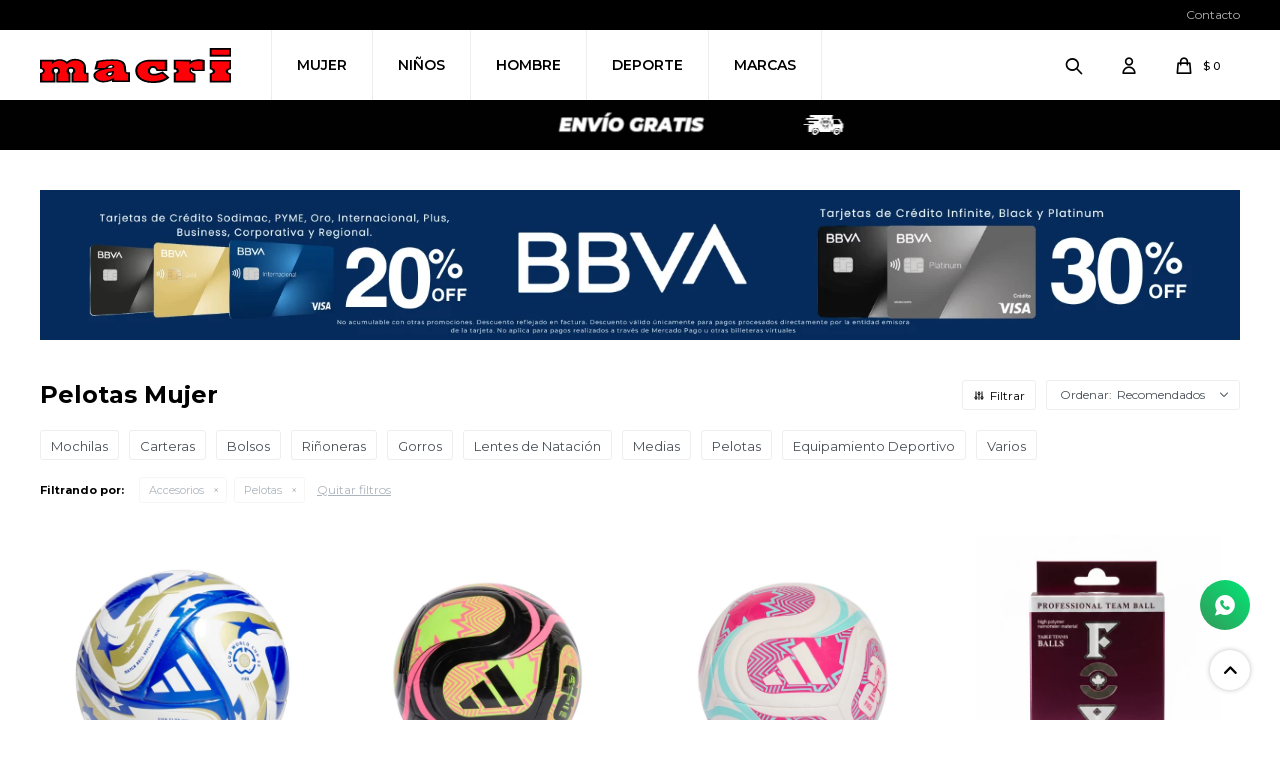

--- FILE ---
content_type: text/html; charset=utf-8
request_url: https://www.macri.uy/mujer/accesorios/pelotas
body_size: 13964
content:
 <!DOCTYPE html> <html lang="es" class="no-js"> <head itemscope itemtype="http://schema.org/WebSite"> <meta charset="utf-8" /> <script> const GOOGLE_MAPS_CHANNEL_ID = '37'; </script> <link rel='preconnect' href='https://f.fcdn.app' /> <link rel='preconnect' href='https://fonts.googleapis.com' /> <link rel='preconnect' href='https://www.facebook.com' /> <link rel='preconnect' href='https://www.google-analytics.com' /> <link rel="dns-prefetch" href="https://cdnjs.cloudflare.com" /> <title itemprop='name'>Pelotas Mujer — Macri</title> <meta name="description" content="Pelotas" /> <meta name="keywords" content="Pelotas" /> <link itemprop="url" rel="canonical" href="https://www.macri.uy/mujer/accesorios/pelotas" /> <meta property="og:title" content="Pelotas Mujer — Macri" /><meta property="og:description" content="Pelotas" /><meta property="og:type" content="website" /><meta property="og:image" content="https://www.macri.uy/public/web/img/logo-og.png"/><meta property="og:url" content="https://www.macri.uy/mujer/accesorios/pelotas" /><meta property="og:site_name" content="Macri" /> <meta name='twitter:description' content='Pelotas' /> <meta name='twitter:image' content='https://www.macri.uy/public/web/img/logo-og.png' /> <meta name='twitter:url' content='https://www.macri.uy/mujer/accesorios/pelotas' /> <meta name='twitter:card' content='summary' /> <meta name='twitter:title' content='Pelotas Mujer — Macri' /> <script>document.getElementsByTagName('html')[0].setAttribute('class', 'js ' + ('ontouchstart' in window || navigator.msMaxTouchPoints ? 'is-touch' : 'no-touch'));</script> <script> var FN_TC = { M1 : 38.41, M2 : 1 }; </script> <script>window.dataLayer = window.dataLayer || [];var _tmData = {"fbPixel":"","hotJar":"","zopimId":"","app":"web"};</script> <script>(function(w,d,s,l,i){w[l]=w[l]||[];w[l].push({'gtm.start': new Date().getTime(),event:'gtm.js'});var f=d.getElementsByTagName(s)[0], j=d.createElement(s),dl=l!='dataLayer'?'&l='+l:'';j.setAttribute('defer', 'defer');j.src= 'https://www.googletagmanager.com/gtm.js?id='+i+dl;f.parentNode.insertBefore(j,f); })(window,document,'script','dataLayer','GTM-WNFDBWDD');</script> <meta id='viewportMetaTag' name="viewport" content="width=device-width, initial-scale=1.0, maximum-scale=1,user-scalable=no"> <link rel="shortcut icon" href="https://f.fcdn.app/assets/commerce/www.macri.uy/2977_b7b4/public/web/favicon.ico" /> <link rel="apple-itouch-icon" href="https://f.fcdn.app/assets/commerce/www.macri.uy/0daf_fe68/public/web/favicon.png" /> <link rel="preconnect" href="https://fonts.googleapis.com"> <link rel="preconnect" href="https://fonts.gstatic.com" crossorigin> <link href="https://fonts.googleapis.com/css2?family=Montserrat:wght@300;400;500;600;700&display=swap" rel="stylesheet">  <link rel="stylesheet" href="https://cdn.fitit.ai/prod/latest/css/main.min.css" />  <link href="https://f.fcdn.app/assets/commerce/www.macri.uy/0000_0723/s.44476613621380662310114698614630.css" rel="stylesheet"/> <script src="https://f.fcdn.app/assets/commerce/www.macri.uy/0000_0723/s.73028183211552468401894813149745.js"></script> <!--[if lt IE 9]> <script type="text/javascript" src="https://cdnjs.cloudflare.com/ajax/libs/html5shiv/3.7.3/html5shiv.js"></script> <![endif]--> <link rel="manifest" href="https://f.fcdn.app/assets/manifest.json" /> </head> <body id='pgCatalogo' class='headerSubMenuFade buscadorSlideTop Footer1 compraSlide compraLeft filtrosSlide filtrosRight fichaMobileFixedActions items4 pc-mujer items3'> <noscript><iframe src="https://www.googletagmanager.com/ns.html?id=GTM-WNFDBWDD" height="0" width="0" style="display:none;visibility:hidden"></iframe></noscript> <div id="pre"> <div id="wrapper"> <header id="header" role="banner"> <div class="cnt"> <div id="logo"><a href="/"><img src="https://f.fcdn.app/assets/commerce/www.macri.uy/bece_3e38/public/web/img/logo.svg" width="300" height="120" alt="Macri" /></a></div> <nav id="menu" data-fn="fnMainMenu"> <ul class="lst main"> <li class="it mujer"> <a target="_self" href="https://www.macri.uy/mujer" class="tit">Mujer</a> <div class="subMenu"> <div class="cnt"> <ul> <li class="hdr calzado"><a target="_self" href="https://www.macri.uy/mujer/calzado" class="tit">Calzado</a></li> <li><a href="https://www.macri.uy/mujer/calzado/sandalias" target="_self">Sandalias</a></li> <li><a href="https://www.macri.uy/mujer/calzado/championes" target="_self">Championes</a></li> <li><a href="https://www.macri.uy/mujer/calzado/botas" target="_self">Botas</a></li> <li><a href="https://www.macri.uy/mujer/calzado/zapatillas" target="_self">Zapatillas</a></li> <li><a href="https://www.macri.uy/mujer/calzado/ojotas" target="_self">Ojotas</a></li> <li><a href="https://www.macri.uy/mujer/calzado/pantuflas" target="_self">Pantuflas</a></li> <li><a href="https://www.macri.uy/mujer/calzado/zapatos" target="_self">Zapatos</a></li> <li><a href="https://www.macri.uy/mujer/calzado/zuecos" target="_self">Zuecos</a></li> </ul> <ul> <li class="hdr indumentaria"><a target="_self" href="https://www.macri.uy/mujer/indumentaria" class="tit">Indumentaria</a></li> <li><a href="https://www.macri.uy/mujer/indumentaria/remeras" target="_self">Remeras</a></li> <li><a href="https://www.macri.uy/mujer/indumentaria/buzos" target="_self">Buzos</a></li> <li><a href="https://www.macri.uy/mujer/indumentaria/canguros" target="_self">Canguros</a></li> <li><a href="https://www.macri.uy/mujer/indumentaria/pantalones" target="_self">Pantalones</a></li> <li><a href="https://www.macri.uy/mujer/indumentaria/camperas" target="_self">Camperas</a></li> <li><a href="https://www.macri.uy/mujer/indumentaria/mallas" target="_self">Mallas</a></li> <li><a href="https://www.macri.uy/mujer/indumentaria/top" target="_self">Top</a></li> <li><a href="https://www.macri.uy/mujer/indumentaria/calzas" target="_self">Calzas</a></li> <li><a href="https://www.macri.uy/mujer/indumentaria/short" target="_self">Short</a></li> </ul> <ul> <li class="hdr accesorios"><a target="_self" href="https://www.macri.uy/mujer/accesorios" class="tit">Accesorios</a></li> <li><a href="https://www.macri.uy/mujer/accesorios/mochilas" target="_self">Mochilas</a></li> <li><a href="https://www.macri.uy/mujer/accesorios/carteras" target="_self">Carteras</a></li> <li><a href="https://www.macri.uy/mujer/accesorios/bolsos" target="_self">Bolsos</a></li> <li><a href="https://www.macri.uy/mujer/accesorios/rinoneras" target="_self">Riñoneras</a></li> <li><a href="https://www.macri.uy/mujer/accesorios/gorros" target="_self">Gorros</a></li> <li><a href="https://www.macri.uy/mujer/accesorios/lentes-de-natacion" target="_self">Lentes de Natación</a></li> <li><a href="https://www.macri.uy/mujer/accesorios/medias" target="_self">Medias</a></li> <li><a href="https://www.macri.uy/mujer/accesorios/pelotas" target="_self">Pelotas</a></li> <li><a href="https://www.macri.uy/mujer/accesorios/equipamiento-deportivo" target="_self">Equipamiento Deportivo</a></li> <li><a href="https://www.macri.uy/mujer/accesorios/varios" target="_self">Varios</a></li> </ul> </div> </div> </li> <li class="it ninos"> <a target="_self" href="https://www.macri.uy/ninos" class="tit">Niños</a> <div class="subMenu"> <div class="cnt"> <ul> <li class="hdr calzado"><a target="_self" href="https://www.macri.uy/ninos/calzado" class="tit">Calzado</a></li> <li><a href="https://www.macri.uy/ninos/calzado/sandalias" target="_self">Sandalias</a></li> <li><a href="https://www.macri.uy/ninos/calzado/championes" target="_self">Championes</a></li> <li><a href="https://www.macri.uy/ninos/calzado/botas" target="_self">Botas</a></li> <li><a href="https://www.macri.uy/ninos/calzado/zapatillas" target="_self">Zapatillas</a></li> <li><a href="https://www.macri.uy/ninos/calzado/ojotas" target="_self">Ojotas</a></li> <li><a href="https://www.macri.uy/ninos/calzado/pantuflas" target="_self">Pantuflas</a></li> <li><a href="https://www.macri.uy/ninos/calzado/zapatos" target="_self">Zapatos</a></li> <li><a href="https://www.macri.uy/ninos/calzado/zuecos" target="_self">Zuecos</a></li> </ul> <ul> <li class="hdr indumentaria"><a target="_self" href="https://www.macri.uy/ninos/indumentaria" class="tit">Indumentaria</a></li> <li><a href="https://www.macri.uy/ninos/indumentaria/remeras" target="_self">Remeras</a></li> <li><a href="https://www.macri.uy/ninos/indumentaria/buzos" target="_self">Buzos</a></li> <li><a href="https://www.macri.uy/ninos/indumentaria/canguros" target="_self">Canguros</a></li> <li><a href="https://www.macri.uy/ninos/indumentaria/pantalones" target="_self">Pantalones</a></li> <li><a href="https://www.macri.uy/ninos/indumentaria/camperas" target="_self">Camperas</a></li> <li><a href="https://www.macri.uy/ninos/indumentaria/mallas" target="_self">Mallas</a></li> <li><a href="https://www.macri.uy/ninos/indumentaria/calzas" target="_self">Calzas</a></li> </ul> <ul> <li class="hdr accesorios"><a target="_self" href="https://www.macri.uy/ninos/accesorios" class="tit">Accesorios</a></li> <li><a href="https://www.macri.uy/ninos/accesorios/mochilas" target="_self">Mochilas</a></li> <li><a href="https://www.macri.uy/ninos/accesorios/lentes-de-natacion" target="_self">Lentes de Natación</a></li> <li><a href="https://www.macri.uy/ninos/accesorios/medias" target="_self">Medias</a></li> <li><a href="https://www.macri.uy/ninos/accesorios/pelotas" target="_self">Pelotas</a></li> <li><a href="https://www.macri.uy/ninos/accesorios/equipamiento-deportivo" target="_self">Equipamiento Deportivo</a></li> <li><a href="https://www.macri.uy/ninos/accesorios/varios" target="_self">Varios</a></li> </ul> </div> </div> </li> <li class="it hombre"> <a target="_self" href="https://www.macri.uy/hombre" class="tit">Hombre</a> <div class="subMenu"> <div class="cnt"> <ul> <li class="hdr calzado"><a target="_self" href="https://www.macri.uy/hombre/calzado" class="tit">Calzado</a></li> <li><a href="https://www.macri.uy/hombre/calzado/sandalias" target="_self">Sandalias</a></li> <li><a href="https://www.macri.uy/hombre/calzado/championes" target="_self">Championes</a></li> <li><a href="https://www.macri.uy/hombre/calzado/botas" target="_self">Botas</a></li> <li><a href="https://www.macri.uy/hombre/calzado/zapatillas" target="_self">Zapatillas</a></li> <li><a href="https://www.macri.uy/hombre/calzado/ojotas" target="_self">Ojotas</a></li> <li><a href="https://www.macri.uy/hombre/calzado/pantuflas" target="_self">Pantuflas</a></li> <li><a href="https://www.macri.uy/hombre/calzado/zapatos" target="_self">Zapatos</a></li> <li><a href="https://www.macri.uy/hombre/calzado/zuecos" target="_self">Zuecos</a></li> </ul> <ul> <li class="hdr indumentaria"><a target="_self" href="https://www.macri.uy/hombre/indumentaria" class="tit">Indumentaria</a></li> <li><a href="https://www.macri.uy/hombre/indumentaria/remeras" target="_self">Remeras</a></li> <li><a href="https://www.macri.uy/hombre/indumentaria/buzos" target="_self">Buzos</a></li> <li><a href="https://www.macri.uy/hombre/indumentaria/canguros" target="_self">Canguros</a></li> <li><a href="https://www.macri.uy/hombre/indumentaria/pantalones" target="_self">Pantalones</a></li> <li><a href="https://www.macri.uy/hombre/indumentaria/camperas" target="_self">Camperas</a></li> <li><a href="https://www.macri.uy/hombre/indumentaria/mallas" target="_self">Mallas</a></li> <li><a href="https://www.macri.uy/hombre/indumentaria/calzas" target="_self">Calzas</a></li> <li><a href="https://www.macri.uy/hombre/indumentaria/short" target="_self">Short</a></li> </ul> <ul> <li class="hdr accesorios"><a target="_self" href="https://www.macri.uy/hombre/accesorios" class="tit">Accesorios</a></li> <li><a href="https://www.macri.uy/hombre/accesorios/mochilas" target="_self">Mochilas</a></li> <li><a href="https://www.macri.uy/hombre/accesorios/bolsos" target="_self">Bolsos</a></li> <li><a href="https://www.macri.uy/hombre/accesorios/rinoneras" target="_self">Riñoneras</a></li> <li><a href="https://www.macri.uy/hombre/accesorios/gorros" target="_self">Gorros</a></li> <li><a href="https://www.macri.uy/hombre/accesorios/lentes-de-natacion" target="_self">Lentes de Natación</a></li> <li><a href="https://www.macri.uy/hombre/accesorios/medias" target="_self">Medias</a></li> <li><a href="https://www.macri.uy/hombre/accesorios/pelotas" target="_self">Pelotas</a></li> <li><a href="https://www.macri.uy/hombre/accesorios/equipamiento-deportivo" target="_self">Equipamiento Deportivo</a></li> <li><a href="https://www.macri.uy/hombre/accesorios/varios" target="_self">Varios</a></li> <li><a href="https://www.macri.uy/hombre/accesorios/billeteras" target="_self">Billeteras</a></li> <li><a href="https://www.macri.uy/hombre/accesorios/cinturones" target="_self">Cinturones</a></li> </ul> </div> </div> </li> <li class="it "> <a target="_self" href="javascript:;" class="tit">Deporte</a> <div class="subMenu"> <div class="cnt"> <ul> <li class=" futbol"><a target="_self" href="https://www.macri.uy/futbol" class="tit">Fútbol</a></li> <li class=" tenis"><a target="_self" href="https://www.macri.uy/tenis" class="tit">Tenis</a></li> <li class=" running"><a target="_self" href="https://www.macri.uy/running" class="tit">Running</a></li> <li class=" volleyball"><a target="_self" href="https://www.macri.uy/volleyball" class="tit">Volleyball</a></li> <li class=" basketball"><a target="_self" href="https://www.macri.uy/basketball" class="tit">Basketball</a></li> <li class=" ping-pong"><a target="_self" href="https://www.macri.uy/ping-pong" class="tit">Ping Pong</a></li> <li class=" training"><a target="_self" href="https://www.macri.uy/training" class="tit">Training</a></li> <li class=" natacion"><a target="_self" href="https://www.macri.uy/natacion" class="tit">Natación</a></li> <li class=" hockey"><a target="_self" href="https://www.macri.uy/hockey" class="tit">Hockey</a></li> <li class=" skate"><a target="_self" href="https://www.macri.uy/skate" class="tit">Skate</a></li> <li class=" trekking"><a target="_self" href="https://www.macri.uy/trekking" class="tit">Trekking</a></li> <li class=" equipamiento-deportivo"><a target="_self" href="https://www.macri.uy/equipamiento-deportivo" class="tit">Equipamiento deportivo</a></li> </ul> </div> </div> </li> <li class="it marcas"> <a target="_self" href="javascript:;" class="tit">Marcas</a> <div class="subMenu"> <div class="cnt"> <ul> <li class=" activitta"><a target="_self" href="https://www.macri.uy/activitta" class="tit">Activitta</a></li> <li class=" adidas"><a target="_self" href="https://www.macri.uy/adidas" class="tit">Adidas</a></li> <li class=" and-1"><a target="_self" href="https://www.macri.uy/and-1" class="tit">AND 1</a></li> <li class=" angus"><a target="_self" href="https://www.macri.uy/angus" class="tit">Angus</a></li> <li class=" austral"><a target="_self" href="https://www.macri.uy/austral" class="tit">Austral</a></li> <li class=" avia"><a target="_self" href="https://www.macri.uy/avia" class="tit">Avia</a></li> <li class=" beira-rio"><a target="_self" href="https://www.macri.uy/beira-rio" class="tit">Beira Rio</a></li> <li class=" blanditos"><a target="_self" href="https://www.macri.uy/blanditos" class="tit">Blanditos</a></li> <li class=" blue-sea"><a target="_self" href="https://www.macri.uy/blue-sea" class="tit">Blue Sea</a></li> <li class=" br-sport"><a target="_self" href="https://www.macri.uy/br-sport" class="tit">Br Sport</a></li> <li class=" columbia"><a target="_self" href="https://www.macri.uy/columbia" class="tit">Columbia</a></li> <li class=" comfortflex"><a target="_self" href="https://www.macri.uy/comfortflex" class="tit">Comfortflex</a></li> <li class=" converse"><a target="_self" href="https://www.macri.uy/converse" class="tit">Converse</a></li> <li class=" country"><a target="_self" href="https://www.macri.uy/country" class="tit">Country</a></li> <li class=" crocs"><a target="_self" href="https://www.macri.uy/crocs" class="tit">Crocs</a></li> <li class=" dakota"><a target="_self" href="https://www.macri.uy/dakota" class="tit">Dakota</a></li> <li class=" dalponte"><a target="_self" href="https://www.macri.uy/dalponte" class="tit">Dalponte</a></li> <li class=" darkness"><a target="_self" href="https://www.macri.uy/darkness" class="tit">Darkness</a></li> <li class=" diadora"><a target="_self" href="https://www.macri.uy/diadora" class="tit">Diadora</a></li> <li class=" disney"><a target="_self" href="https://www.macri.uy/disney" class="tit">Disney</a></li> <li class=" dortex"><a target="_self" href="https://www.macri.uy/dortex" class="tit">Dortex</a></li> <li class=" euro-teens"><a target="_self" href="https://www.macri.uy/euro-teens" class="tit">Euro Teens</a></li> <li class=" fila"><a target="_self" href="https://www.macri.uy/fila" class="tit">Fila</a></li> <li class=" get-a-grip"><a target="_self" href="https://www.macri.uy/get-a-grip" class="tit">Get A Grip</a></li> <li class=" giantti-velo"><a target="_self" href="https://www.macri.uy/giantti-velo" class="tit">Giantti Velo</a></li> <li class=" goodyear"><a target="_self" href="https://www.macri.uy/goodyear" class="tit">Goodyear</a></li> <li class=" havaianas"><a target="_self" href="https://www.macri.uy/havaianas" class="tit">Havaianas</a></li> <li class=" hoka"><a target="_self" href="https://www.macri.uy/hoka" class="tit">Hoka</a></li> <li class=" jansport"><a target="_self" href="https://www.macri.uy/jansport" class="tit">Jansport</a></li> <li class=" kempa"><a target="_self" href="https://www.macri.uy/kempa" class="tit">Kempa</a></li> <li class=" kolosh"><a target="_self" href="https://www.macri.uy/kolosh" class="tit">Kolosh</a></li> <li class=" lotto"><a target="_self" href="https://www.macri.uy/lotto" class="tit">Lotto</a></li> <li class=" macri"><a target="_self" href="https://www.macri.uy/macri" class="tit">Macri</a></li> <li class=" modare"><a target="_self" href="https://www.macri.uy/modare" class="tit">Modare</a></li> <li class=" moleca"><a target="_self" href="https://www.macri.uy/moleca" class="tit">Moleca</a></li> <li class=" molekinha"><a target="_self" href="https://www.macri.uy/molekinha" class="tit">Molekinha</a></li> <li class=" molekinho"><a target="_self" href="https://www.macri.uy/molekinho" class="tit">Molekinho</a></li> <li class=" mormaii"><a target="_self" href="https://www.macri.uy/mormaii" class="tit">Mormaii</a></li> <li class=" new-balance"><a target="_self" href="https://www.macri.uy/new-balance" class="tit">New Balance</a></li> <li class=" osiris"><a target="_self" href="https://www.macri.uy/osiris" class="tit">Osiris</a></li> <li class=" pecompe"><a target="_self" href="https://www.macri.uy/pecompe" class="tit">Pecompe</a></li> <li class=" penguin"><a target="_self" href="https://www.macri.uy/penguin" class="tit">Penguin</a></li> <li class=" poker"><a target="_self" href="https://www.macri.uy/poker" class="tit">Poker</a></li> <li class=" pony"><a target="_self" href="https://www.macri.uy/pony" class="tit">Pony</a></li> <li class=" puma"><a target="_self" href="https://www.macri.uy/puma" class="tit">Puma</a></li> <li class=" spalding"><a target="_self" href="https://www.macri.uy/spalding" class="tit">Spalding</a></li> <li class=" starsax"><a target="_self" href="https://www.macri.uy/starsax" class="tit">Starsax</a></li> <li class=" topper"><a target="_self" href="https://www.macri.uy/topper" class="tit">Topper</a></li> <li class=" tropical-brasil"><a target="_self" href="https://www.macri.uy/tropical-brasil" class="tit">Tropical Brasil</a></li> <li class=" umbro"><a target="_self" href="https://www.macri.uy/umbro" class="tit">Umbro</a></li> <li class=" under-armour"><a target="_self" href="https://www.macri.uy/under-armour" class="tit">Under Armour</a></li> <li class=" via-uno"><a target="_self" href="https://www.macri.uy/via-uno" class="tit">Via Uno</a></li> <li class=" vizzano"><a target="_self" href="https://www.macri.uy/vizzano" class="tit">Vizzano</a></li> <li class=" west"><a target="_self" href="https://www.macri.uy/west" class="tit">West</a></li> <li class=" westland"><a target="_self" href="https://www.macri.uy/westland" class="tit">Westland</a></li> <li class=" wonder"><a target="_self" href="https://www.macri.uy/wonder" class="tit">Wonder</a></li> <li class=" quiksilver"><a target="_self" href="https://www.macri.uy/quiksilver" class="tit">Quiksilver</a></li> <li class=" roxy"><a target="_self" href="https://www.macri.uy/roxy" class="tit">Roxy</a></li> </ul> </div> </div> </li> </ul> </nav> <div class="toolsItem frmBusqueda" data-version='1'> <button type="button" class="btnItem btnMostrarBuscador"> <span class="ico"></span> <span class="txt"></span> </button> <form action="/catalogo"> <div class="cnt"> <span class="btnCerrar"> <span class="ico"></span> <span class="txt"></span> </span> <label class="lbl"> <b>Buscar productos</b> <input maxlength="48" required="" autocomplete="off" type="search" name="q" placeholder="Buscar productos..." /> </label> <button class="btnBuscar" type="submit"> <span class="ico"></span> <span class="txt"></span> </button> </div> </form> </div> <div class="toolsItem accesoMiCuentaCnt" data-logged="off" data-version='1'> <a href="/mi-cuenta" class="btnItem btnMiCuenta"> <span class="ico"></span> <span class="txt"></span> <span class="usuario"> <span class="nombre"></span> <span class="apellido"></span> </span> </a> <div class="miCuentaMenu"> <ul class="lst"> <li class="it"><a href='/mi-cuenta/mis-datos' class="tit" >Mis datos</a></li> <li class="it"><a href='/mi-cuenta/direcciones' class="tit" >Mis direcciones</a></li> <li class="it"><a href='/mi-cuenta/compras' class="tit" >Mis compras</a></li> <li class="it"><a href='/mi-cuenta/wish-list' class="tit" >Wish List</a></li> <li class="it itSalir"><a href='/salir' class="tit" >Salir</a></li> </ul> </div> </div> <div id="miCompra" data-show="off" data-fn="fnMiCompra" class="toolsItem" data-version="1"> </div> <div id="infoTop"> </div> <nav id="menuTop"> <ul class="lst"> <li class="it "><a target="_self" class="tit" href="https://www.macri.uy/contacto">Contacto</a></li> </ul> </nav> <a id="btnMainMenuMobile" href="javascript:mainMenuMobile.show();"><span class="ico">&#59421;</span><span class="txt">Menú</span></a> </div> </header> <!-- end:header --> <div data-id="43" data-area="Top" class="banner"><picture><source media="(min-width: 1280px)" srcset="//f.fcdn.app/imgs/ef6c5f/www.macri.uy/acriuy/779d/webp/recursos/202/1920x50/envio-final-1920-x-50-px.gif" width='1920' height='50' ><source media="(max-width: 1279px) and (min-width: 1024px)" srcset="//f.fcdn.app/imgs/8f4892/www.macri.uy/acriuy/932a/webp/recursos/203/1280x50/envio-final-1280-x-50-px.gif" width='1280' height='50' ><source media="(max-width: 640px) AND (orientation: portrait)" srcset="//f.fcdn.app/imgs/75668c/www.macri.uy/acriuy/fe13/webp/recursos/205/640x70/envio-final-1024-x-50-px-640-x-7.gif" width='640' height='70' ><source media="(max-width: 1023px)" srcset="//f.fcdn.app/imgs/9c90fe/www.macri.uy/acriuy/e9c0/webp/recursos/204/1024x50/envio-final-1024-x-50-px.gif" width='1024' height='50' ><img src="//f.fcdn.app/imgs/ef6c5f/www.macri.uy/acriuy/779d/webp/recursos/202/1920x50/envio-final-1920-x-50-px.gif" alt="Envío gratis desde $2500" width='1920' height='50' ></picture></div> <div id="central" data-catalogo="on" data-tit="Pelotas Mujer " data-url="https://www.macri.uy/mujer/accesorios/pelotas" data-total="54" data-pc="mujer"> <div id="catalogoBannerListado"> <div data-id="125" data-area="ListadoProductos" class="banner"><picture><source media="(min-width: 1280px)" srcset="//f.fcdn.app/imgs/109e20/www.macri.uy/acriuy/0f23/webp/recursos/547/1600x200/banner-listado-de-productos-1600.png" width='1600' height='200' ><source media="(max-width: 1279px) and (min-width: 1024px)" srcset="//f.fcdn.app/imgs/0cadaa/www.macri.uy/acriuy/deff/webp/recursos/548/1280x200/banner-listado-de-productos-1280.png" width='1280' height='200' ><source media="(max-width: 640px) AND (orientation: portrait)" srcset="//f.fcdn.app/imgs/45e4c3/www.macri.uy/acriuy/e2c7/webp/recursos/550/640x200/banner-listado-de-productos-640.png" width='640' height='200' ><source media="(max-width: 1023px)" srcset="//f.fcdn.app/imgs/3dcddf/www.macri.uy/acriuy/3ba4/webp/recursos/549/1024x200/banner-listado-de-productos-1024.png" width='1024' height='200' ><img src="//f.fcdn.app/imgs/109e20/www.macri.uy/acriuy/0f23/webp/recursos/547/1600x200/banner-listado-de-productos-1600.png" alt="Descuentos Medios De Pago GIF" width='1600' height='200' ></picture></div> </div> <div data-fn="fnSwiperBanners fnRemoveEmptyRow" class="sliderCategorias extraListados nav" data-breakpoints-slides='[4,8,8]' data-breakpoints-spacing='[10,10,10]'> </div> <div data-fn="fnSwiperBanners fnRemoveEmptyRow" class="extraListados nav" data-breakpoints-slides='[1.2,2,2]' data-breakpoints-spacing='[10,10,10]'> </div> <div data-fn="fnSwiperBanners fnRemoveEmptyRow" class="extraListados nav" data-breakpoints-slides='[1.5,3,3]' data-breakpoints-spacing='[10,10,10]'> </div> <div data-fn="fnSwiperBanners fnRemoveEmptyRow" class="extraListados nav" data-breakpoints-slides='[2.5,4,4]' data-breakpoints-spacing='[10,10,10]'> </div> <div id="wrapperFicha"></div> <div class='hdr'> <h1 class="tit">Pelotas Mujer</h1> <div class="tools"> <span class="btn btn01 btnMostrarFiltros" title="Filtrar productos"></span> <div class="orden"><select name='ord' class="custom" id='cboOrdenCatalogo' data-pred="rec" ><option value="rec" selected="selected" >Recomendados</option><option value="new" >Recientes</option><option value="cat" >Categoría</option><option value="pra" >Menor precio</option><option value="prd" >Mayor precio</option></select></div> </div> </div> <div id='categoriasListado'> 	<div class='cnt'></div> </div> <div id="catalogoFiltrosSeleccionados"><strong class=tit>Filtrando por:</strong><a rel="nofollow" href="https://www.macri.uy/mujer" title="Quitar" class="it" data-tipo="categoria">Accesorios</a><a rel="nofollow" href="https://www.macri.uy/mujer/accesorios" title="Quitar" class="it" data-tipo="categoria">Pelotas</a><a rel="nofollow" href="https://www.macri.uy/mujer" class="btnLimpiarFiltros">Quitar filtros</a></div> <section id="main" role="main"> <div id='catalogoProductos' class='articleList aListProductos ' data-tot='12' data-totAbs='54' data-cargarVariantes='1'><div class='it grp1 grp81 grp97 grp101 grp126 grp169' data-disp='1' data-codProd='JN7374' data-codVar='158520' data-im='//f.fcdn.app/imgs/9d78f9/www.macri.uy/acriuy/8227/webp/catalogo/JN7374_158520_0/40x40/adidas-pelota-fcwc-mini-azul-dorado.jpg'><div class='cnt'><a class="img" href="https://www.macri.uy/catalogo/adidas-pelota-fcwc-mini-azul-dorado_JN7374_158520" title="Adidas Pelota Fcwc Mini - Azul-dorado"> <div class="logoMarca"><img loading='lazy' src='//f.fcdn.app/imgs/59ede6/www.macri.uy/acriuy/c30b/webp/marcas/adidas/0x0/adidas' alt='Adidas' /></div> <div class="cocardas"></div> <img loading='lazy' src='//f.fcdn.app/imgs/263552/www.macri.uy/acriuy/8227/webp/catalogo/JN7374_158520_1/600x600/adidas-pelota-fcwc-mini-azul-dorado.jpg' alt='Adidas Pelota Fcwc Mini Azul-dorado' width='600' height='600' /> <span data-fn="fnLoadImg" data-src="//f.fcdn.app/imgs/bf7aaf/www.macri.uy/acriuy/9eab/webp/catalogo/JN7374_158520_2/600x600/adidas-pelota-fcwc-mini-azul-dorado.jpg" data-alt="" data-w="600" data-h="600"></span> </a> <div class="info"> <a class="tit" href="https://www.macri.uy/catalogo/adidas-pelota-fcwc-mini-azul-dorado_JN7374_158520" title="Adidas Pelota Fcwc Mini - Azul-dorado">Adidas Pelota Fcwc Mini - Azul-dorado</a> <div class="precios"> <strong class="precio venta"><span class="sim">$</span> <span class="monto">990</span></strong> </div> <div class="descuentosMDP"><div class='desc_8'> <span class='img' title='BBVA CRÉDITO 30% OFF'><img loading='lazy' src='//f.fcdn.app/imgs/ac9414/www.macri.uy/acriuy/32a3/webp/descuentos/480/0x0/cocarda-100-x-100-px-4.png' alt='BBVA CRÉDITO 30% OFF' /></span> <span class="precio"><span class="sim">$</span> <span class="monto">693</span></span></div><div class='desc_7'> <span class='img' title='BBVA CRÉDITO 20% OFF'><img loading='lazy' src='//f.fcdn.app/imgs/aa9885/www.macri.uy/acriuy/1bdd/webp/descuentos/479/0x0/cocarda-100-x-100-px-5.png' alt='BBVA CRÉDITO 20% OFF' /></span> <span class="precio"><span class="sim">$</span> <span class="monto">792</span></span></div></div> <!--<a class="btn btn01 btnComprar" rel="nofollow" href="https://www.macri.uy/catalogo/adidas-pelota-fcwc-mini-azul-dorado_JN7374_158520"><span></span></a>--> <div class="variantes"></div> <!--<div class="marca">Adidas</div>--> <!--<div class="desc"></div>--> </div><input type="hidden" class="json" style="display:none" value="{&quot;sku&quot;:{&quot;fen&quot;:&quot;1:JN7374:158520:1:1&quot;,&quot;com&quot;:&quot;A85070C158520T195&quot;},&quot;producto&quot;:{&quot;codigo&quot;:&quot;JN7374&quot;,&quot;nombre&quot;:&quot;Adidas Pelota Fcwc Mini&quot;,&quot;categoria&quot;:&quot;Accesorios &gt; Pelotas&quot;,&quot;marca&quot;:&quot;Adidas&quot;},&quot;variante&quot;:{&quot;codigo&quot;:&quot;158520&quot;,&quot;codigoCompleto&quot;:&quot;JN7374158520&quot;,&quot;nombre&quot;:&quot;Azul-dorado&quot;,&quot;nombreCompleto&quot;:&quot;Adidas Pelota Fcwc Mini - Azul-dorado&quot;,&quot;img&quot;:{&quot;u&quot;:&quot;\/\/f.fcdn.app\/imgs\/e9a73c\/www.macri.uy\/acriuy\/8227\/webp\/catalogo\/JN7374_158520_1\/1024-1024\/adidas-pelota-fcwc-mini-azul-dorado.jpg&quot;},&quot;url&quot;:&quot;https:\/\/www.macri.uy\/catalogo\/adidas-pelota-fcwc-mini-azul-dorado_JN7374_158520&quot;,&quot;tieneStock&quot;:false,&quot;ordenVariante&quot;:&quot;999&quot;},&quot;nomPresentacion&quot;:&quot;1&quot;,&quot;nombre&quot;:&quot;Adidas Pelota Fcwc Mini - Azul-dorado&quot;,&quot;nombreCompleto&quot;:&quot;Adidas Pelota Fcwc Mini - Azul-dorado Talle 1&quot;,&quot;precioMonto&quot;:990,&quot;moneda&quot;:{&quot;nom&quot;:&quot;M1&quot;,&quot;nro&quot;:858,&quot;cod&quot;:&quot;UYU&quot;,&quot;sim&quot;:&quot;$&quot;},&quot;sale&quot;:false,&quot;outlet&quot;:false,&quot;nuevo&quot;:false}" /></div></div><div class='it grp1 grp81 grp97 grp101 grp126 grp169' data-disp='1' data-codProd='JD8053' data-codVar='158518' data-im='//f.fcdn.app/imgs/6bbce6/www.macri.uy/acriuy/9c58/webp/catalogo/JD8053_158518_0/40x40/adidas-pelota-trionda-wc-26-clb-negro-multicolor.jpg'><div class='cnt'><a class="img" href="https://www.macri.uy/catalogo/adidas-pelota-trionda-wc-26-clb-negro-multicolor_JD8053_158518" title="Adidas Pelota Trionda Wc 26 Clb - Negro-multicolor"> <div class="logoMarca"><img loading='lazy' src='//f.fcdn.app/imgs/59ede6/www.macri.uy/acriuy/c30b/webp/marcas/adidas/0x0/adidas' alt='Adidas' /></div> <div class="cocardas"></div> <img loading='lazy' src='//f.fcdn.app/imgs/d7eea4/www.macri.uy/acriuy/9c58/webp/catalogo/JD8053_158518_1/600x600/adidas-pelota-trionda-wc-26-clb-negro-multicolor.jpg' alt='Adidas Pelota Trionda Wc 26 Clb Negro-multicolor' width='600' height='600' /> <span data-fn="fnLoadImg" data-src="//f.fcdn.app/imgs/46f9ec/www.macri.uy/acriuy/74aa/webp/catalogo/JD8053_158518_2/600x600/adidas-pelota-trionda-wc-26-clb-negro-multicolor.jpg" data-alt="" data-w="600" data-h="600"></span> </a> <div class="info"> <a class="tit" href="https://www.macri.uy/catalogo/adidas-pelota-trionda-wc-26-clb-negro-multicolor_JD8053_158518" title="Adidas Pelota Trionda Wc 26 Clb - Negro-multicolor">Adidas Pelota Trionda Wc 26 Clb - Negro-multicolor</a> <div class="precios"> <strong class="precio venta"><span class="sim">$</span> <span class="monto">1.890</span></strong> </div> <div class="descuentosMDP"><div class='desc_8'> <span class='img' title='BBVA CRÉDITO 30% OFF'><img loading='lazy' src='//f.fcdn.app/imgs/ac9414/www.macri.uy/acriuy/32a3/webp/descuentos/480/0x0/cocarda-100-x-100-px-4.png' alt='BBVA CRÉDITO 30% OFF' /></span> <span class="precio"><span class="sim">$</span> <span class="monto">1.323</span></span></div><div class='desc_7'> <span class='img' title='BBVA CRÉDITO 20% OFF'><img loading='lazy' src='//f.fcdn.app/imgs/aa9885/www.macri.uy/acriuy/1bdd/webp/descuentos/479/0x0/cocarda-100-x-100-px-5.png' alt='BBVA CRÉDITO 20% OFF' /></span> <span class="precio"><span class="sim">$</span> <span class="monto">1.512</span></span></div></div> <!--<a class="btn btn01 btnComprar" rel="nofollow" href="https://www.macri.uy/catalogo/adidas-pelota-trionda-wc-26-clb-negro-multicolor_JD8053_158518"><span></span></a>--> <div class="variantes"></div> <!--<div class="marca">Adidas</div>--> <!--<div class="desc"></div>--> </div><input type="hidden" class="json" style="display:none" value="{&quot;sku&quot;:{&quot;fen&quot;:&quot;1:JD8053:158518:5:1&quot;,&quot;com&quot;:&quot;A85068C158518T199&quot;},&quot;producto&quot;:{&quot;codigo&quot;:&quot;JD8053&quot;,&quot;nombre&quot;:&quot;Adidas Pelota Trionda Wc 26 Clb&quot;,&quot;categoria&quot;:&quot;Accesorios &gt; Pelotas&quot;,&quot;marca&quot;:&quot;Adidas&quot;},&quot;variante&quot;:{&quot;codigo&quot;:&quot;158518&quot;,&quot;codigoCompleto&quot;:&quot;JD8053158518&quot;,&quot;nombre&quot;:&quot;Negro-multicolor&quot;,&quot;nombreCompleto&quot;:&quot;Adidas Pelota Trionda Wc 26 Clb - Negro-multicolor&quot;,&quot;img&quot;:{&quot;u&quot;:&quot;\/\/f.fcdn.app\/imgs\/404657\/www.macri.uy\/acriuy\/9c58\/webp\/catalogo\/JD8053_158518_1\/1024-1024\/adidas-pelota-trionda-wc-26-clb-negro-multicolor.jpg&quot;},&quot;url&quot;:&quot;https:\/\/www.macri.uy\/catalogo\/adidas-pelota-trionda-wc-26-clb-negro-multicolor_JD8053_158518&quot;,&quot;tieneStock&quot;:false,&quot;ordenVariante&quot;:&quot;999&quot;},&quot;nomPresentacion&quot;:&quot;5&quot;,&quot;nombre&quot;:&quot;Adidas Pelota Trionda Wc 26 Clb - Negro-multicolor&quot;,&quot;nombreCompleto&quot;:&quot;Adidas Pelota Trionda Wc 26 Clb - Negro-multicolor Talle 5&quot;,&quot;precioMonto&quot;:1890,&quot;moneda&quot;:{&quot;nom&quot;:&quot;M1&quot;,&quot;nro&quot;:858,&quot;cod&quot;:&quot;UYU&quot;,&quot;sim&quot;:&quot;$&quot;},&quot;sale&quot;:false,&quot;outlet&quot;:false,&quot;nuevo&quot;:false}" /></div></div><div class='it grp1 grp81 grp97 grp101 grp126 grp169' data-disp='1' data-codProd='JD8054' data-codVar='158519' data-im='//f.fcdn.app/imgs/b65c48/www.macri.uy/acriuy/98e7/webp/catalogo/JD8054_158519_0/40x40/adidas-pelota-trionda-wc-26-clb-blanco-rosado.jpg'><div class='cnt'><a class="img" href="https://www.macri.uy/catalogo/adidas-pelota-trionda-wc-26-clb-blanco-rosado_JD8054_158519" title="Adidas Pelota Trionda Wc 26 Clb - Blanco-rosado"> <div class="logoMarca"><img loading='lazy' src='//f.fcdn.app/imgs/59ede6/www.macri.uy/acriuy/c30b/webp/marcas/adidas/0x0/adidas' alt='Adidas' /></div> <div class="cocardas"></div> <img loading='lazy' src='//f.fcdn.app/imgs/10974a/www.macri.uy/acriuy/98e7/webp/catalogo/JD8054_158519_1/600x600/adidas-pelota-trionda-wc-26-clb-blanco-rosado.jpg' alt='Adidas Pelota Trionda Wc 26 Clb Blanco-rosado' width='600' height='600' /> <span data-fn="fnLoadImg" data-src="//f.fcdn.app/imgs/114453/www.macri.uy/acriuy/a842/webp/catalogo/JD8054_158519_2/600x600/adidas-pelota-trionda-wc-26-clb-blanco-rosado.jpg" data-alt="" data-w="600" data-h="600"></span> </a> <div class="info"> <a class="tit" href="https://www.macri.uy/catalogo/adidas-pelota-trionda-wc-26-clb-blanco-rosado_JD8054_158519" title="Adidas Pelota Trionda Wc 26 Clb - Blanco-rosado">Adidas Pelota Trionda Wc 26 Clb - Blanco-rosado</a> <div class="precios"> <strong class="precio venta"><span class="sim">$</span> <span class="monto">1.890</span></strong> </div> <div class="descuentosMDP"><div class='desc_8'> <span class='img' title='BBVA CRÉDITO 30% OFF'><img loading='lazy' src='//f.fcdn.app/imgs/ac9414/www.macri.uy/acriuy/32a3/webp/descuentos/480/0x0/cocarda-100-x-100-px-4.png' alt='BBVA CRÉDITO 30% OFF' /></span> <span class="precio"><span class="sim">$</span> <span class="monto">1.323</span></span></div><div class='desc_7'> <span class='img' title='BBVA CRÉDITO 20% OFF'><img loading='lazy' src='//f.fcdn.app/imgs/aa9885/www.macri.uy/acriuy/1bdd/webp/descuentos/479/0x0/cocarda-100-x-100-px-5.png' alt='BBVA CRÉDITO 20% OFF' /></span> <span class="precio"><span class="sim">$</span> <span class="monto">1.512</span></span></div></div> <!--<a class="btn btn01 btnComprar" rel="nofollow" href="https://www.macri.uy/catalogo/adidas-pelota-trionda-wc-26-clb-blanco-rosado_JD8054_158519"><span></span></a>--> <div class="variantes"></div> <!--<div class="marca">Adidas</div>--> <!--<div class="desc"></div>--> </div><input type="hidden" class="json" style="display:none" value="{&quot;sku&quot;:{&quot;fen&quot;:&quot;1:JD8054:158519:5:1&quot;,&quot;com&quot;:&quot;A85069C158519T199&quot;},&quot;producto&quot;:{&quot;codigo&quot;:&quot;JD8054&quot;,&quot;nombre&quot;:&quot;Adidas Pelota Trionda Wc 26 Clb&quot;,&quot;categoria&quot;:&quot;Accesorios &gt; Pelotas&quot;,&quot;marca&quot;:&quot;Adidas&quot;},&quot;variante&quot;:{&quot;codigo&quot;:&quot;158519&quot;,&quot;codigoCompleto&quot;:&quot;JD8054158519&quot;,&quot;nombre&quot;:&quot;Blanco-rosado&quot;,&quot;nombreCompleto&quot;:&quot;Adidas Pelota Trionda Wc 26 Clb - Blanco-rosado&quot;,&quot;img&quot;:{&quot;u&quot;:&quot;\/\/f.fcdn.app\/imgs\/baf24c\/www.macri.uy\/acriuy\/98e7\/webp\/catalogo\/JD8054_158519_1\/1024-1024\/adidas-pelota-trionda-wc-26-clb-blanco-rosado.jpg&quot;},&quot;url&quot;:&quot;https:\/\/www.macri.uy\/catalogo\/adidas-pelota-trionda-wc-26-clb-blanco-rosado_JD8054_158519&quot;,&quot;tieneStock&quot;:false,&quot;ordenVariante&quot;:&quot;999&quot;},&quot;nomPresentacion&quot;:&quot;5&quot;,&quot;nombre&quot;:&quot;Adidas Pelota Trionda Wc 26 Clb - Blanco-rosado&quot;,&quot;nombreCompleto&quot;:&quot;Adidas Pelota Trionda Wc 26 Clb - Blanco-rosado Talle 5&quot;,&quot;precioMonto&quot;:1890,&quot;moneda&quot;:{&quot;nom&quot;:&quot;M1&quot;,&quot;nro&quot;:858,&quot;cod&quot;:&quot;UYU&quot;,&quot;sim&quot;:&quot;$&quot;},&quot;sale&quot;:false,&quot;outlet&quot;:false,&quot;nuevo&quot;:false}" /></div></div><div class='it grp51 grp66 grp84 grp101 grp126 grp147 grp164 grp169 grp170' data-disp='1' data-codProd='T013' data-codVar='148025' data-im='//f.fcdn.app/imgs/1ab686/www.macri.uy/acriuy/2267/webp/catalogo/T013_148025_0/40x40/macri-pelotas-ping-pong-x-6-blanco.jpg'><div class='cnt'><a class="img" href="https://www.macri.uy/catalogo/macri-pelotas-ping-pong-x-6-blanco_T013_148025" title="Macri Pelotas Ping Pong X 6 - Blanco"> <div class="logoMarca"><img loading='lazy' src='//f.fcdn.app/imgs/18b9d9/www.macri.uy/acriuy/b60b/webp/marcas/macri/0x0/macri' alt='Macri' /></div> <div class="cocardas"></div> <img loading='lazy' src='//f.fcdn.app/imgs/83ea8d/www.macri.uy/acriuy/2267/webp/catalogo/T013_148025_1/600x600/macri-pelotas-ping-pong-x-6-blanco.jpg' alt='Macri Pelotas Ping Pong X 6 Blanco' width='600' height='600' /> <span data-fn="fnLoadImg" data-src="//f.fcdn.app/imgs/5d2a51/www.macri.uy/acriuy/6a55/webp/catalogo/T013_148025_2/600x600/macri-pelotas-ping-pong-x-6-blanco.jpg" data-alt="" data-w="600" data-h="600"></span> </a> <div class="info"> <a class="tit" href="https://www.macri.uy/catalogo/macri-pelotas-ping-pong-x-6-blanco_T013_148025" title="Macri Pelotas Ping Pong X 6 - Blanco">Macri Pelotas Ping Pong X 6 - Blanco</a> <div class="precios"> <strong class="precio venta"><span class="sim">$</span> <span class="monto">250</span></strong> </div> <div class="descuentosMDP"><div class='desc_8'> <span class='img' title='BBVA CRÉDITO 30% OFF'><img loading='lazy' src='//f.fcdn.app/imgs/ac9414/www.macri.uy/acriuy/32a3/webp/descuentos/480/0x0/cocarda-100-x-100-px-4.png' alt='BBVA CRÉDITO 30% OFF' /></span> <span class="precio"><span class="sim">$</span> <span class="monto">175</span></span></div><div class='desc_7'> <span class='img' title='BBVA CRÉDITO 20% OFF'><img loading='lazy' src='//f.fcdn.app/imgs/aa9885/www.macri.uy/acriuy/1bdd/webp/descuentos/479/0x0/cocarda-100-x-100-px-5.png' alt='BBVA CRÉDITO 20% OFF' /></span> <span class="precio"><span class="sim">$</span> <span class="monto">200</span></span></div></div> <!--<a class="btn btn01 btnComprar" rel="nofollow" href="https://www.macri.uy/catalogo/macri-pelotas-ping-pong-x-6-blanco_T013_148025"><span></span></a>--> <div class="variantes"></div> <!--<div class="marca">Macri</div>--> <!--<div class="desc">Macri Pelotas Ping Pong x 6</div>--> </div><input type="hidden" class="json" style="display:none" value="{&quot;sku&quot;:{&quot;fen&quot;:&quot;1:T013:148025:Unico:1&quot;,&quot;com&quot;:&quot;A80887C148025T201&quot;},&quot;producto&quot;:{&quot;codigo&quot;:&quot;T013&quot;,&quot;nombre&quot;:&quot;Macri Pelotas Ping Pong X 6&quot;,&quot;categoria&quot;:&quot;Accesorios &gt; Pelotas&quot;,&quot;marca&quot;:&quot;Macri&quot;},&quot;variante&quot;:{&quot;codigo&quot;:&quot;148025&quot;,&quot;codigoCompleto&quot;:&quot;T013148025&quot;,&quot;nombre&quot;:&quot;Blanco&quot;,&quot;nombreCompleto&quot;:&quot;Macri Pelotas Ping Pong X 6 - Blanco&quot;,&quot;img&quot;:{&quot;u&quot;:&quot;\/\/f.fcdn.app\/imgs\/639407\/www.macri.uy\/acriuy\/2267\/webp\/catalogo\/T013_148025_1\/1024-1024\/macri-pelotas-ping-pong-x-6-blanco.jpg&quot;},&quot;url&quot;:&quot;https:\/\/www.macri.uy\/catalogo\/macri-pelotas-ping-pong-x-6-blanco_T013_148025&quot;,&quot;tieneStock&quot;:false,&quot;ordenVariante&quot;:&quot;999&quot;},&quot;nomPresentacion&quot;:&quot;Unico&quot;,&quot;nombre&quot;:&quot;Macri Pelotas Ping Pong X 6 - Blanco&quot;,&quot;nombreCompleto&quot;:&quot;Macri Pelotas Ping Pong X 6 - Blanco Talle Unico&quot;,&quot;precioMonto&quot;:250,&quot;moneda&quot;:{&quot;nom&quot;:&quot;M1&quot;,&quot;nro&quot;:858,&quot;cod&quot;:&quot;UYU&quot;,&quot;sim&quot;:&quot;$&quot;},&quot;sale&quot;:false,&quot;outlet&quot;:false,&quot;nuevo&quot;:false}" /></div></div><div class='it grp5 grp101 grp126 grp169 grp187' data-disp='1' data-codProd='84-620Z' data-codVar='155637' data-im='//f.fcdn.app/imgs/66bda0/www.macri.uy/acriuy/839c/webp/catalogo/84-620Z_155637_0/40x40/pelota-basket-spalding-simil-oficial-n-7-naranja-negro.jpg'><div class='cnt'><a class="img" href="https://www.macri.uy/catalogo/pelota-basket-spalding-simil-oficial-n-7-naranja-negro_84-620Z_155637" title="Pelota Basket Spalding Simil Oficial N°7 - Naranja-negro"> <div class="logoMarca"></div> <div class="cocardas"></div> <img loading='lazy' src='//f.fcdn.app/imgs/c056f5/www.macri.uy/acriuy/839c/webp/catalogo/84-620Z_155637_1/600x600/pelota-basket-spalding-simil-oficial-n-7-naranja-negro.jpg' alt='Pelota Basket Spalding Simil Oficial N°7 Naranja-negro' width='600' height='600' /> </a> <div class="info"> <a class="tit" href="https://www.macri.uy/catalogo/pelota-basket-spalding-simil-oficial-n-7-naranja-negro_84-620Z_155637" title="Pelota Basket Spalding Simil Oficial N°7 - Naranja-negro">Pelota Basket Spalding Simil Oficial N°7 - Naranja-negro</a> <div class="precios"> <strong class="precio venta"><span class="sim">$</span> <span class="monto">990</span></strong> </div> <div class="descuentosMDP"><div class='desc_8'> <span class='img' title='BBVA CRÉDITO 30% OFF'><img loading='lazy' src='//f.fcdn.app/imgs/ac9414/www.macri.uy/acriuy/32a3/webp/descuentos/480/0x0/cocarda-100-x-100-px-4.png' alt='BBVA CRÉDITO 30% OFF' /></span> <span class="precio"><span class="sim">$</span> <span class="monto">693</span></span></div><div class='desc_7'> <span class='img' title='BBVA CRÉDITO 20% OFF'><img loading='lazy' src='//f.fcdn.app/imgs/aa9885/www.macri.uy/acriuy/1bdd/webp/descuentos/479/0x0/cocarda-100-x-100-px-5.png' alt='BBVA CRÉDITO 20% OFF' /></span> <span class="precio"><span class="sim">$</span> <span class="monto">792</span></span></div></div> <!--<a class="btn btn01 btnComprar" rel="nofollow" href="https://www.macri.uy/catalogo/pelota-basket-spalding-simil-oficial-n-7-naranja-negro_84-620Z_155637"><span></span></a>--> <div class="variantes"></div> <!--<div class="marca">Spalding</div>--> <!--<div class="desc"></div>--> </div><input type="hidden" class="json" style="display:none" value="{&quot;sku&quot;:{&quot;fen&quot;:&quot;1:84-620Z:155637:7:1&quot;,&quot;com&quot;:&quot;A83767C155637T200&quot;},&quot;producto&quot;:{&quot;codigo&quot;:&quot;84-620Z&quot;,&quot;nombre&quot;:&quot;Pelota Basket Spalding Simil Oficial N\u00b07&quot;,&quot;categoria&quot;:&quot;Accesorios &gt; Pelotas&quot;,&quot;marca&quot;:&quot;Spalding&quot;},&quot;variante&quot;:{&quot;codigo&quot;:&quot;155637&quot;,&quot;codigoCompleto&quot;:&quot;84-620Z155637&quot;,&quot;nombre&quot;:&quot;Naranja-negro&quot;,&quot;nombreCompleto&quot;:&quot;Pelota Basket Spalding Simil Oficial N\u00b07 - Naranja-negro&quot;,&quot;img&quot;:{&quot;u&quot;:&quot;\/\/f.fcdn.app\/imgs\/7cfe7d\/www.macri.uy\/acriuy\/839c\/webp\/catalogo\/84-620Z_155637_1\/1024-1024\/pelota-basket-spalding-simil-oficial-n-7-naranja-negro.jpg&quot;},&quot;url&quot;:&quot;https:\/\/www.macri.uy\/catalogo\/pelota-basket-spalding-simil-oficial-n-7-naranja-negro_84-620Z_155637&quot;,&quot;tieneStock&quot;:false,&quot;ordenVariante&quot;:&quot;999&quot;},&quot;nomPresentacion&quot;:&quot;7&quot;,&quot;nombre&quot;:&quot;Pelota Basket Spalding Simil Oficial N\u00b07 - Naranja-negro&quot;,&quot;nombreCompleto&quot;:&quot;Pelota Basket Spalding Simil Oficial N\u00b07 - Naranja-negro Talle 7&quot;,&quot;precioMonto&quot;:990,&quot;moneda&quot;:{&quot;nom&quot;:&quot;M1&quot;,&quot;nro&quot;:858,&quot;cod&quot;:&quot;UYU&quot;,&quot;sim&quot;:&quot;$&quot;},&quot;sale&quot;:false,&quot;outlet&quot;:false,&quot;nuevo&quot;:false}" /></div></div><div class='it grp101 grp126 grp169' data-disp='1' data-codProd='84411Z' data-codVar='156609' data-im='//f.fcdn.app/imgs/965f7c/www.macri.uy/acriuy/b072/webp/catalogo/84411Z_156609_0/40x40/pelota-basket-spalding-marble-n-6-rosado.jpg'><div class='cnt'><a class="img" href="https://www.macri.uy/catalogo/pelota-basket-spalding-marble-n-6-rosado_84411Z_156609" title="Pelota Basket Spalding Marble N° 6 - Rosado"> <div class="logoMarca"></div> <div class="cocardas"></div> <img loading='lazy' src='//f.fcdn.app/imgs/14ba04/www.macri.uy/acriuy/b072/webp/catalogo/84411Z_156609_1/600x600/pelota-basket-spalding-marble-n-6-rosado.jpg' alt='Pelota Basket Spalding Marble N° 6 Rosado' width='600' height='600' /> <span data-fn="fnLoadImg" data-src="//f.fcdn.app/imgs/20311b/www.macri.uy/acriuy/9b46/webp/catalogo/84411Z_156609_2/600x600/pelota-basket-spalding-marble-n-6-rosado.jpg" data-alt="" data-w="600" data-h="600"></span> </a> <div class="info"> <a class="tit" href="https://www.macri.uy/catalogo/pelota-basket-spalding-marble-n-6-rosado_84411Z_156609" title="Pelota Basket Spalding Marble N° 6 - Rosado">Pelota Basket Spalding Marble N° 6 - Rosado</a> <div class="precios"> <strong class="precio venta"><span class="sim">$</span> <span class="monto">1.290</span></strong> </div> <div class="descuentosMDP"><div class='desc_8'> <span class='img' title='BBVA CRÉDITO 30% OFF'><img loading='lazy' src='//f.fcdn.app/imgs/ac9414/www.macri.uy/acriuy/32a3/webp/descuentos/480/0x0/cocarda-100-x-100-px-4.png' alt='BBVA CRÉDITO 30% OFF' /></span> <span class="precio"><span class="sim">$</span> <span class="monto">903</span></span></div><div class='desc_7'> <span class='img' title='BBVA CRÉDITO 20% OFF'><img loading='lazy' src='//f.fcdn.app/imgs/aa9885/www.macri.uy/acriuy/1bdd/webp/descuentos/479/0x0/cocarda-100-x-100-px-5.png' alt='BBVA CRÉDITO 20% OFF' /></span> <span class="precio"><span class="sim">$</span> <span class="monto">1.032</span></span></div></div> <!--<a class="btn btn01 btnComprar" rel="nofollow" href="https://www.macri.uy/catalogo/pelota-basket-spalding-marble-n-6-rosado_84411Z_156609"><span></span></a>--> <div class="variantes"></div> <!--<div class="marca">Spalding</div>--> <!--<div class="desc">Pelota Basket Spalding Marble N°6 Unisex Rosada</div>--> </div><input type="hidden" class="json" style="display:none" value="{&quot;sku&quot;:{&quot;fen&quot;:&quot;1:84411Z:156609:6:1&quot;,&quot;com&quot;:&quot;A84215C156609T916&quot;},&quot;producto&quot;:{&quot;codigo&quot;:&quot;84411Z&quot;,&quot;nombre&quot;:&quot;Pelota Basket Spalding Marble N\u00b0 6&quot;,&quot;categoria&quot;:&quot;Accesorios &gt; Pelotas&quot;,&quot;marca&quot;:&quot;Spalding&quot;},&quot;variante&quot;:{&quot;codigo&quot;:&quot;156609&quot;,&quot;codigoCompleto&quot;:&quot;84411Z156609&quot;,&quot;nombre&quot;:&quot;Rosado&quot;,&quot;nombreCompleto&quot;:&quot;Pelota Basket Spalding Marble N\u00b0 6 - Rosado&quot;,&quot;img&quot;:{&quot;u&quot;:&quot;\/\/f.fcdn.app\/imgs\/3c37f7\/www.macri.uy\/acriuy\/b072\/webp\/catalogo\/84411Z_156609_1\/1024-1024\/pelota-basket-spalding-marble-n-6-rosado.jpg&quot;},&quot;url&quot;:&quot;https:\/\/www.macri.uy\/catalogo\/pelota-basket-spalding-marble-n-6-rosado_84411Z_156609&quot;,&quot;tieneStock&quot;:false,&quot;ordenVariante&quot;:&quot;999&quot;},&quot;nomPresentacion&quot;:&quot;6&quot;,&quot;nombre&quot;:&quot;Pelota Basket Spalding Marble N\u00b0 6 - Rosado&quot;,&quot;nombreCompleto&quot;:&quot;Pelota Basket Spalding Marble N\u00b0 6 - Rosado Talle 6&quot;,&quot;precioMonto&quot;:1290,&quot;moneda&quot;:{&quot;nom&quot;:&quot;M1&quot;,&quot;nro&quot;:858,&quot;cod&quot;:&quot;UYU&quot;,&quot;sim&quot;:&quot;$&quot;},&quot;sale&quot;:false,&quot;outlet&quot;:false,&quot;nuevo&quot;:false}" /></div></div><div class='it grp123 grp126 grp169' data-disp='1' data-codProd='BALL.STAR.23' data-codVar='144606' data-im='//f.fcdn.app/imgs/8153a0/www.macri.uy/acriuy/4cc6/webp/catalogo/BALL.STAR.23_144606_0/40x40/austral-pelota-futbol-cancha-blanco-rojo-negro-blanco-rojo.jpg'><div class='cnt'><a class="img" href="https://www.macri.uy/catalogo/austral-pelota-futbol-cancha-blanco-rojo-negro-blanco-rojo_BALL.STAR.23_144606" title="Austral Pelota Futbol Cancha Blanco/rojo/negro - Blanco-rojo"> <div class="logoMarca"><img loading='lazy' src='//f.fcdn.app/imgs/4dcd62/www.macri.uy/acriuy/80ba/webp/marcas/austral/0x0/austral' alt='Austral' /></div> <div class="cocardas"></div> <img loading='lazy' src='//f.fcdn.app/imgs/b7def1/www.macri.uy/acriuy/4cc6/webp/catalogo/BALL.STAR.23_144606_1/600x600/austral-pelota-futbol-cancha-blanco-rojo-negro-blanco-rojo.jpg' alt='Austral Pelota Futbol Cancha Blanco/rojo/negro Blanco-rojo' width='600' height='600' /> <span data-fn="fnLoadImg" data-src="//f.fcdn.app/imgs/0f7fd2/www.macri.uy/acriuy/1d0c/webp/catalogo/BALL.STAR.23_144606_2/600x600/austral-pelota-futbol-cancha-blanco-rojo-negro-blanco-rojo.jpg" data-alt="" data-w="600" data-h="600"></span> </a> <div class="info"> <a class="tit" href="https://www.macri.uy/catalogo/austral-pelota-futbol-cancha-blanco-rojo-negro-blanco-rojo_BALL.STAR.23_144606" title="Austral Pelota Futbol Cancha Blanco/rojo/negro - Blanco-rojo">Austral Pelota Futbol Cancha Blanco/rojo/negro - Blanco-rojo</a> <div class="precios"> <strong class="precio venta"><span class="sim">$</span> <span class="monto">1.190</span></strong> </div> <div class="descuentosMDP"><div class='desc_8'> <span class='img' title='BBVA CRÉDITO 30% OFF'><img loading='lazy' src='//f.fcdn.app/imgs/ac9414/www.macri.uy/acriuy/32a3/webp/descuentos/480/0x0/cocarda-100-x-100-px-4.png' alt='BBVA CRÉDITO 30% OFF' /></span> <span class="precio"><span class="sim">$</span> <span class="monto">833</span></span></div><div class='desc_7'> <span class='img' title='BBVA CRÉDITO 20% OFF'><img loading='lazy' src='//f.fcdn.app/imgs/aa9885/www.macri.uy/acriuy/1bdd/webp/descuentos/479/0x0/cocarda-100-x-100-px-5.png' alt='BBVA CRÉDITO 20% OFF' /></span> <span class="precio"><span class="sim">$</span> <span class="monto">952</span></span></div></div> <!--<a class="btn btn01 btnComprar" rel="nofollow" href="https://www.macri.uy/catalogo/austral-pelota-futbol-cancha-blanco-rojo-negro-blanco-rojo_BALL.STAR.23_144606"><span></span></a>--> <div class="variantes"></div> <!--<div class="marca">Austral</div>--> <!--<div class="desc">Austral Pelota Futbol Cancha Blanco/Rojo/Negro</div>--> </div><input type="hidden" class="json" style="display:none" value="{&quot;sku&quot;:{&quot;fen&quot;:&quot;1:BALL.STAR.23:144606:5:1&quot;,&quot;com&quot;:&quot;A79026C144606T199&quot;},&quot;producto&quot;:{&quot;codigo&quot;:&quot;BALL.STAR.23&quot;,&quot;nombre&quot;:&quot;Austral Pelota Futbol Cancha Blanco\/rojo\/negro&quot;,&quot;categoria&quot;:&quot;Accesorios &gt; Pelotas&quot;,&quot;marca&quot;:&quot;Austral&quot;},&quot;variante&quot;:{&quot;codigo&quot;:&quot;144606&quot;,&quot;codigoCompleto&quot;:&quot;BALL.STAR.23144606&quot;,&quot;nombre&quot;:&quot;Blanco-rojo&quot;,&quot;nombreCompleto&quot;:&quot;Austral Pelota Futbol Cancha Blanco\/rojo\/negro - Blanco-rojo&quot;,&quot;img&quot;:{&quot;u&quot;:&quot;\/\/f.fcdn.app\/imgs\/7954ad\/www.macri.uy\/acriuy\/4cc6\/webp\/catalogo\/BALL.STAR.23_144606_1\/1024-1024\/austral-pelota-futbol-cancha-blanco-rojo-negro-blanco-rojo.jpg&quot;},&quot;url&quot;:&quot;https:\/\/www.macri.uy\/catalogo\/austral-pelota-futbol-cancha-blanco-rojo-negro-blanco-rojo_BALL.STAR.23_144606&quot;,&quot;tieneStock&quot;:false,&quot;ordenVariante&quot;:&quot;999&quot;},&quot;nomPresentacion&quot;:&quot;5&quot;,&quot;nombre&quot;:&quot;Austral Pelota Futbol Cancha Blanco\/rojo\/negro - Blanco-rojo&quot;,&quot;nombreCompleto&quot;:&quot;Austral Pelota Futbol Cancha Blanco\/rojo\/negro - Blanco-rojo Talle 5&quot;,&quot;precioMonto&quot;:1190,&quot;moneda&quot;:{&quot;nom&quot;:&quot;M1&quot;,&quot;nro&quot;:858,&quot;cod&quot;:&quot;UYU&quot;,&quot;sim&quot;:&quot;$&quot;},&quot;sale&quot;:false,&quot;outlet&quot;:false,&quot;nuevo&quot;:false}" /></div></div><div class='it grp101 grp123 grp126 grp169' data-disp='1' data-codProd='BALL.STAR.24' data-codVar='144607' data-im='//f.fcdn.app/imgs/3bf704/www.macri.uy/acriuy/c022/webp/catalogo/BALL.STAR.24_144607_0/40x40/austral-pelota-futbol-cancha-blanco-marino-blanco-marino.jpg'><div class='cnt'><a class="img" href="https://www.macri.uy/catalogo/austral-pelota-futbol-cancha-blanco-marino-blanco-marino_BALL.STAR.24_144607" title="Austral Pelota Futbol Cancha Blanco/marino - Blanco-marino"> <div class="logoMarca"><img loading='lazy' src='//f.fcdn.app/imgs/4dcd62/www.macri.uy/acriuy/80ba/webp/marcas/austral/0x0/austral' alt='Austral' /></div> <div class="cocardas"></div> <img loading='lazy' src='//f.fcdn.app/imgs/36e9fe/www.macri.uy/acriuy/c022/webp/catalogo/BALL.STAR.24_144607_1/600x600/austral-pelota-futbol-cancha-blanco-marino-blanco-marino.jpg' alt='Austral Pelota Futbol Cancha Blanco/marino Blanco-marino' width='600' height='600' /> <span data-fn="fnLoadImg" data-src="//f.fcdn.app/imgs/092150/www.macri.uy/acriuy/efa3/webp/catalogo/BALL.STAR.24_144607_2/600x600/austral-pelota-futbol-cancha-blanco-marino-blanco-marino.jpg" data-alt="" data-w="600" data-h="600"></span> </a> <div class="info"> <a class="tit" href="https://www.macri.uy/catalogo/austral-pelota-futbol-cancha-blanco-marino-blanco-marino_BALL.STAR.24_144607" title="Austral Pelota Futbol Cancha Blanco/marino - Blanco-marino">Austral Pelota Futbol Cancha Blanco/marino - Blanco-marino</a> <div class="precios"> <strong class="precio venta"><span class="sim">$</span> <span class="monto">1.190</span></strong> </div> <div class="descuentosMDP"><div class='desc_8'> <span class='img' title='BBVA CRÉDITO 30% OFF'><img loading='lazy' src='//f.fcdn.app/imgs/ac9414/www.macri.uy/acriuy/32a3/webp/descuentos/480/0x0/cocarda-100-x-100-px-4.png' alt='BBVA CRÉDITO 30% OFF' /></span> <span class="precio"><span class="sim">$</span> <span class="monto">833</span></span></div><div class='desc_7'> <span class='img' title='BBVA CRÉDITO 20% OFF'><img loading='lazy' src='//f.fcdn.app/imgs/aa9885/www.macri.uy/acriuy/1bdd/webp/descuentos/479/0x0/cocarda-100-x-100-px-5.png' alt='BBVA CRÉDITO 20% OFF' /></span> <span class="precio"><span class="sim">$</span> <span class="monto">952</span></span></div></div> <!--<a class="btn btn01 btnComprar" rel="nofollow" href="https://www.macri.uy/catalogo/austral-pelota-futbol-cancha-blanco-marino-blanco-marino_BALL.STAR.24_144607"><span></span></a>--> <div class="variantes"></div> <!--<div class="marca">Austral</div>--> <!--<div class="desc">Austral Pelota Futbol Cancha Blanco/Marino</div>--> </div><input type="hidden" class="json" style="display:none" value="{&quot;sku&quot;:{&quot;fen&quot;:&quot;1:BALL.STAR.24:144607:5:1&quot;,&quot;com&quot;:&quot;A79027C144607T199&quot;},&quot;producto&quot;:{&quot;codigo&quot;:&quot;BALL.STAR.24&quot;,&quot;nombre&quot;:&quot;Austral Pelota Futbol Cancha Blanco\/marino&quot;,&quot;categoria&quot;:&quot;Accesorios &gt; Pelotas&quot;,&quot;marca&quot;:&quot;Austral&quot;},&quot;variante&quot;:{&quot;codigo&quot;:&quot;144607&quot;,&quot;codigoCompleto&quot;:&quot;BALL.STAR.24144607&quot;,&quot;nombre&quot;:&quot;Blanco-marino&quot;,&quot;nombreCompleto&quot;:&quot;Austral Pelota Futbol Cancha Blanco\/marino - Blanco-marino&quot;,&quot;img&quot;:{&quot;u&quot;:&quot;\/\/f.fcdn.app\/imgs\/70a8e0\/www.macri.uy\/acriuy\/c022\/webp\/catalogo\/BALL.STAR.24_144607_1\/1024-1024\/austral-pelota-futbol-cancha-blanco-marino-blanco-marino.jpg&quot;},&quot;url&quot;:&quot;https:\/\/www.macri.uy\/catalogo\/austral-pelota-futbol-cancha-blanco-marino-blanco-marino_BALL.STAR.24_144607&quot;,&quot;tieneStock&quot;:false,&quot;ordenVariante&quot;:&quot;999&quot;},&quot;nomPresentacion&quot;:&quot;5&quot;,&quot;nombre&quot;:&quot;Austral Pelota Futbol Cancha Blanco\/marino - Blanco-marino&quot;,&quot;nombreCompleto&quot;:&quot;Austral Pelota Futbol Cancha Blanco\/marino - Blanco-marino Talle 5&quot;,&quot;precioMonto&quot;:1190,&quot;moneda&quot;:{&quot;nom&quot;:&quot;M1&quot;,&quot;nro&quot;:858,&quot;cod&quot;:&quot;UYU&quot;,&quot;sim&quot;:&quot;$&quot;},&quot;sale&quot;:false,&quot;outlet&quot;:false,&quot;nuevo&quot;:false}" /></div></div><div class='it grp101 grp123 grp126 grp169' data-disp='1' data-codProd='BALL.STAR.26' data-codVar='144610' data-im='//f.fcdn.app/imgs/b60f47/www.macri.uy/acriuy/4ecc/webp/catalogo/BALL.STAR.26_144610_0/40x40/austral-pelota-futbol-cancha-blanco-celeste-naranja-blanco-celeste.jpg'><div class='cnt'><a class="img" href="https://www.macri.uy/catalogo/austral-pelota-futbol-cancha-blanco-celeste-naranja-blanco-celeste_BALL.STAR.26_144610" title="Austral Pelota Futbol Cancha Blanco/celeste/naranja - Blanco-celeste"> <div class="logoMarca"><img loading='lazy' src='//f.fcdn.app/imgs/4dcd62/www.macri.uy/acriuy/80ba/webp/marcas/austral/0x0/austral' alt='Austral' /></div> <div class="cocardas"></div> <img loading='lazy' src='//f.fcdn.app/imgs/902a53/www.macri.uy/acriuy/4ecc/webp/catalogo/BALL.STAR.26_144610_1/600x600/austral-pelota-futbol-cancha-blanco-celeste-naranja-blanco-celeste.jpg' alt='Austral Pelota Futbol Cancha Blanco/celeste/naranja Blanco-celeste' width='600' height='600' /> <span data-fn="fnLoadImg" data-src="//f.fcdn.app/imgs/f1b1f1/www.macri.uy/acriuy/6201/webp/catalogo/BALL.STAR.26_144610_2/600x600/austral-pelota-futbol-cancha-blanco-celeste-naranja-blanco-celeste.jpg" data-alt="" data-w="600" data-h="600"></span> </a> <div class="info"> <a class="tit" href="https://www.macri.uy/catalogo/austral-pelota-futbol-cancha-blanco-celeste-naranja-blanco-celeste_BALL.STAR.26_144610" title="Austral Pelota Futbol Cancha Blanco/celeste/naranja - Blanco-celeste">Austral Pelota Futbol Cancha Blanco/celeste/naranja - Blanco-celeste</a> <div class="precios"> <strong class="precio venta"><span class="sim">$</span> <span class="monto">1.190</span></strong> </div> <div class="descuentosMDP"><div class='desc_8'> <span class='img' title='BBVA CRÉDITO 30% OFF'><img loading='lazy' src='//f.fcdn.app/imgs/ac9414/www.macri.uy/acriuy/32a3/webp/descuentos/480/0x0/cocarda-100-x-100-px-4.png' alt='BBVA CRÉDITO 30% OFF' /></span> <span class="precio"><span class="sim">$</span> <span class="monto">833</span></span></div><div class='desc_7'> <span class='img' title='BBVA CRÉDITO 20% OFF'><img loading='lazy' src='//f.fcdn.app/imgs/aa9885/www.macri.uy/acriuy/1bdd/webp/descuentos/479/0x0/cocarda-100-x-100-px-5.png' alt='BBVA CRÉDITO 20% OFF' /></span> <span class="precio"><span class="sim">$</span> <span class="monto">952</span></span></div></div> <!--<a class="btn btn01 btnComprar" rel="nofollow" href="https://www.macri.uy/catalogo/austral-pelota-futbol-cancha-blanco-celeste-naranja-blanco-celeste_BALL.STAR.26_144610"><span></span></a>--> <div class="variantes"></div> <!--<div class="marca">Austral</div>--> <!--<div class="desc">Austral Pelota Futbol Cancha Blanco/Celeste/Naranja</div>--> </div><input type="hidden" class="json" style="display:none" value="{&quot;sku&quot;:{&quot;fen&quot;:&quot;1:BALL.STAR.26:144610:5:1&quot;,&quot;com&quot;:&quot;A79029C144610T199&quot;},&quot;producto&quot;:{&quot;codigo&quot;:&quot;BALL.STAR.26&quot;,&quot;nombre&quot;:&quot;Austral Pelota Futbol Cancha Blanco\/celeste\/naranja&quot;,&quot;categoria&quot;:&quot;Accesorios &gt; Pelotas&quot;,&quot;marca&quot;:&quot;Austral&quot;},&quot;variante&quot;:{&quot;codigo&quot;:&quot;144610&quot;,&quot;codigoCompleto&quot;:&quot;BALL.STAR.26144610&quot;,&quot;nombre&quot;:&quot;Blanco-celeste&quot;,&quot;nombreCompleto&quot;:&quot;Austral Pelota Futbol Cancha Blanco\/celeste\/naranja - Blanco-celeste&quot;,&quot;img&quot;:{&quot;u&quot;:&quot;\/\/f.fcdn.app\/imgs\/98daed\/www.macri.uy\/acriuy\/4ecc\/webp\/catalogo\/BALL.STAR.26_144610_1\/1024-1024\/austral-pelota-futbol-cancha-blanco-celeste-naranja-blanco-celeste.jpg&quot;},&quot;url&quot;:&quot;https:\/\/www.macri.uy\/catalogo\/austral-pelota-futbol-cancha-blanco-celeste-naranja-blanco-celeste_BALL.STAR.26_144610&quot;,&quot;tieneStock&quot;:false,&quot;ordenVariante&quot;:&quot;999&quot;},&quot;nomPresentacion&quot;:&quot;5&quot;,&quot;nombre&quot;:&quot;Austral Pelota Futbol Cancha Blanco\/celeste\/naranja - Blanco-celeste&quot;,&quot;nombreCompleto&quot;:&quot;Austral Pelota Futbol Cancha Blanco\/celeste\/naranja - Blanco-celeste Talle 5&quot;,&quot;precioMonto&quot;:1190,&quot;moneda&quot;:{&quot;nom&quot;:&quot;M1&quot;,&quot;nro&quot;:858,&quot;cod&quot;:&quot;UYU&quot;,&quot;sim&quot;:&quot;$&quot;},&quot;sale&quot;:false,&quot;outlet&quot;:false,&quot;nuevo&quot;:false}" /></div></div><div class='it grp101 grp123 grp126 grp169' data-disp='1' data-codProd='BALL.STAR.27' data-codVar='144611' data-im='//f.fcdn.app/imgs/200929/www.macri.uy/acriuy/f024/webp/catalogo/BALL.STAR.27_144611_0/40x40/austral-pelota-futbol-cancha-blanco-verde-blanco-verde.jpg'><div class='cnt'><a class="img" href="https://www.macri.uy/catalogo/austral-pelota-futbol-cancha-blanco-verde-blanco-verde_BALL.STAR.27_144611" title="Austral Pelota Futbol Cancha Blanco/verde - Blanco-verde"> <div class="logoMarca"><img loading='lazy' src='//f.fcdn.app/imgs/4dcd62/www.macri.uy/acriuy/80ba/webp/marcas/austral/0x0/austral' alt='Austral' /></div> <div class="cocardas"></div> <img loading='lazy' src='//f.fcdn.app/imgs/b99386/www.macri.uy/acriuy/f024/webp/catalogo/BALL.STAR.27_144611_1/600x600/austral-pelota-futbol-cancha-blanco-verde-blanco-verde.jpg' alt='Austral Pelota Futbol Cancha Blanco/verde Blanco-verde' width='600' height='600' /> <span data-fn="fnLoadImg" data-src="//f.fcdn.app/imgs/c8370a/www.macri.uy/acriuy/bfbd/webp/catalogo/BALL.STAR.27_144611_2/600x600/austral-pelota-futbol-cancha-blanco-verde-blanco-verde.jpg" data-alt="" data-w="600" data-h="600"></span> </a> <div class="info"> <a class="tit" href="https://www.macri.uy/catalogo/austral-pelota-futbol-cancha-blanco-verde-blanco-verde_BALL.STAR.27_144611" title="Austral Pelota Futbol Cancha Blanco/verde - Blanco-verde">Austral Pelota Futbol Cancha Blanco/verde - Blanco-verde</a> <div class="precios"> <strong class="precio venta"><span class="sim">$</span> <span class="monto">1.190</span></strong> </div> <div class="descuentosMDP"><div class='desc_8'> <span class='img' title='BBVA CRÉDITO 30% OFF'><img loading='lazy' src='//f.fcdn.app/imgs/ac9414/www.macri.uy/acriuy/32a3/webp/descuentos/480/0x0/cocarda-100-x-100-px-4.png' alt='BBVA CRÉDITO 30% OFF' /></span> <span class="precio"><span class="sim">$</span> <span class="monto">833</span></span></div><div class='desc_7'> <span class='img' title='BBVA CRÉDITO 20% OFF'><img loading='lazy' src='//f.fcdn.app/imgs/aa9885/www.macri.uy/acriuy/1bdd/webp/descuentos/479/0x0/cocarda-100-x-100-px-5.png' alt='BBVA CRÉDITO 20% OFF' /></span> <span class="precio"><span class="sim">$</span> <span class="monto">952</span></span></div></div> <!--<a class="btn btn01 btnComprar" rel="nofollow" href="https://www.macri.uy/catalogo/austral-pelota-futbol-cancha-blanco-verde-blanco-verde_BALL.STAR.27_144611"><span></span></a>--> <div class="variantes"></div> <!--<div class="marca">Austral</div>--> <!--<div class="desc">Austral Pelota Futbol Cancha Blanco/Verde</div>--> </div><input type="hidden" class="json" style="display:none" value="{&quot;sku&quot;:{&quot;fen&quot;:&quot;1:BALL.STAR.27:144611:5:1&quot;,&quot;com&quot;:&quot;A79030C144611T199&quot;},&quot;producto&quot;:{&quot;codigo&quot;:&quot;BALL.STAR.27&quot;,&quot;nombre&quot;:&quot;Austral Pelota Futbol Cancha Blanco\/verde&quot;,&quot;categoria&quot;:&quot;Accesorios &gt; Pelotas&quot;,&quot;marca&quot;:&quot;Austral&quot;},&quot;variante&quot;:{&quot;codigo&quot;:&quot;144611&quot;,&quot;codigoCompleto&quot;:&quot;BALL.STAR.27144611&quot;,&quot;nombre&quot;:&quot;Blanco-verde&quot;,&quot;nombreCompleto&quot;:&quot;Austral Pelota Futbol Cancha Blanco\/verde - Blanco-verde&quot;,&quot;img&quot;:{&quot;u&quot;:&quot;\/\/f.fcdn.app\/imgs\/ddc1b4\/www.macri.uy\/acriuy\/f024\/webp\/catalogo\/BALL.STAR.27_144611_1\/1024-1024\/austral-pelota-futbol-cancha-blanco-verde-blanco-verde.jpg&quot;},&quot;url&quot;:&quot;https:\/\/www.macri.uy\/catalogo\/austral-pelota-futbol-cancha-blanco-verde-blanco-verde_BALL.STAR.27_144611&quot;,&quot;tieneStock&quot;:false,&quot;ordenVariante&quot;:&quot;999&quot;},&quot;nomPresentacion&quot;:&quot;5&quot;,&quot;nombre&quot;:&quot;Austral Pelota Futbol Cancha Blanco\/verde - Blanco-verde&quot;,&quot;nombreCompleto&quot;:&quot;Austral Pelota Futbol Cancha Blanco\/verde - Blanco-verde Talle 5&quot;,&quot;precioMonto&quot;:1190,&quot;moneda&quot;:{&quot;nom&quot;:&quot;M1&quot;,&quot;nro&quot;:858,&quot;cod&quot;:&quot;UYU&quot;,&quot;sim&quot;:&quot;$&quot;},&quot;sale&quot;:false,&quot;outlet&quot;:false,&quot;nuevo&quot;:false}" /></div></div><div class='it grp101 grp123 grp126 grp169' data-disp='1' data-codProd='BALL.STAR.28' data-codVar='144612' data-im='//f.fcdn.app/imgs/28542d/www.macri.uy/acriuy/7de0/webp/catalogo/BALL.STAR.28_144612_0/40x40/austral-pelota-futbol-cancha-blanco-rojo-blanco-rojo.jpg'><div class='cnt'><a class="img" href="https://www.macri.uy/catalogo/austral-pelota-futbol-cancha-blanco-rojo-blanco-rojo_BALL.STAR.28_144612" title="Austral Pelota Futbol Cancha Blanco/rojo - Blanco-rojo"> <div class="logoMarca"><img loading='lazy' src='//f.fcdn.app/imgs/4dcd62/www.macri.uy/acriuy/80ba/webp/marcas/austral/0x0/austral' alt='Austral' /></div> <div class="cocardas"></div> <img loading='lazy' src='//f.fcdn.app/imgs/3ca5da/www.macri.uy/acriuy/7de0/webp/catalogo/BALL.STAR.28_144612_1/600x600/austral-pelota-futbol-cancha-blanco-rojo-blanco-rojo.jpg' alt='Austral Pelota Futbol Cancha Blanco/rojo Blanco-rojo' width='600' height='600' /> <span data-fn="fnLoadImg" data-src="//f.fcdn.app/imgs/28ea04/www.macri.uy/acriuy/ca81/webp/catalogo/BALL.STAR.28_144612_2/600x600/austral-pelota-futbol-cancha-blanco-rojo-blanco-rojo.jpg" data-alt="" data-w="600" data-h="600"></span> </a> <div class="info"> <a class="tit" href="https://www.macri.uy/catalogo/austral-pelota-futbol-cancha-blanco-rojo-blanco-rojo_BALL.STAR.28_144612" title="Austral Pelota Futbol Cancha Blanco/rojo - Blanco-rojo">Austral Pelota Futbol Cancha Blanco/rojo - Blanco-rojo</a> <div class="precios"> <strong class="precio venta"><span class="sim">$</span> <span class="monto">1.190</span></strong> </div> <div class="descuentosMDP"><div class='desc_8'> <span class='img' title='BBVA CRÉDITO 30% OFF'><img loading='lazy' src='//f.fcdn.app/imgs/ac9414/www.macri.uy/acriuy/32a3/webp/descuentos/480/0x0/cocarda-100-x-100-px-4.png' alt='BBVA CRÉDITO 30% OFF' /></span> <span class="precio"><span class="sim">$</span> <span class="monto">833</span></span></div><div class='desc_7'> <span class='img' title='BBVA CRÉDITO 20% OFF'><img loading='lazy' src='//f.fcdn.app/imgs/aa9885/www.macri.uy/acriuy/1bdd/webp/descuentos/479/0x0/cocarda-100-x-100-px-5.png' alt='BBVA CRÉDITO 20% OFF' /></span> <span class="precio"><span class="sim">$</span> <span class="monto">952</span></span></div></div> <!--<a class="btn btn01 btnComprar" rel="nofollow" href="https://www.macri.uy/catalogo/austral-pelota-futbol-cancha-blanco-rojo-blanco-rojo_BALL.STAR.28_144612"><span></span></a>--> <div class="variantes"></div> <!--<div class="marca">Austral</div>--> <!--<div class="desc">Austral Pelota Futbol Cancha Blanco/Rojo</div>--> </div><input type="hidden" class="json" style="display:none" value="{&quot;sku&quot;:{&quot;fen&quot;:&quot;1:BALL.STAR.28:144612:5:1&quot;,&quot;com&quot;:&quot;A79031C144612T199&quot;},&quot;producto&quot;:{&quot;codigo&quot;:&quot;BALL.STAR.28&quot;,&quot;nombre&quot;:&quot;Austral Pelota Futbol Cancha Blanco\/rojo&quot;,&quot;categoria&quot;:&quot;Accesorios &gt; Pelotas&quot;,&quot;marca&quot;:&quot;Austral&quot;},&quot;variante&quot;:{&quot;codigo&quot;:&quot;144612&quot;,&quot;codigoCompleto&quot;:&quot;BALL.STAR.28144612&quot;,&quot;nombre&quot;:&quot;Blanco-rojo&quot;,&quot;nombreCompleto&quot;:&quot;Austral Pelota Futbol Cancha Blanco\/rojo - Blanco-rojo&quot;,&quot;img&quot;:{&quot;u&quot;:&quot;\/\/f.fcdn.app\/imgs\/d0c752\/www.macri.uy\/acriuy\/7de0\/webp\/catalogo\/BALL.STAR.28_144612_1\/1024-1024\/austral-pelota-futbol-cancha-blanco-rojo-blanco-rojo.jpg&quot;},&quot;url&quot;:&quot;https:\/\/www.macri.uy\/catalogo\/austral-pelota-futbol-cancha-blanco-rojo-blanco-rojo_BALL.STAR.28_144612&quot;,&quot;tieneStock&quot;:false,&quot;ordenVariante&quot;:&quot;999&quot;},&quot;nomPresentacion&quot;:&quot;5&quot;,&quot;nombre&quot;:&quot;Austral Pelota Futbol Cancha Blanco\/rojo - Blanco-rojo&quot;,&quot;nombreCompleto&quot;:&quot;Austral Pelota Futbol Cancha Blanco\/rojo - Blanco-rojo Talle 5&quot;,&quot;precioMonto&quot;:1190,&quot;moneda&quot;:{&quot;nom&quot;:&quot;M1&quot;,&quot;nro&quot;:858,&quot;cod&quot;:&quot;UYU&quot;,&quot;sim&quot;:&quot;$&quot;},&quot;sale&quot;:false,&quot;outlet&quot;:false,&quot;nuevo&quot;:false}" /></div></div><div class='it grp101 grp123 grp126 grp169' data-disp='1' data-codProd='BALL.STAR.29' data-codVar='144613' data-im='//f.fcdn.app/imgs/96a80c/www.macri.uy/acriuy/f4ad/webp/catalogo/BALL.STAR.29_144613_0/40x40/austral-pelota-futbol-cancha-blanco-marino-blanco-marino.jpg'><div class='cnt'><a class="img" href="https://www.macri.uy/catalogo/austral-pelota-futbol-cancha-blanco-marino-blanco-marino_BALL.STAR.29_144613" title="Austral Pelota Futbol Cancha Blanco/marino - Blanco-marino"> <div class="logoMarca"><img loading='lazy' src='//f.fcdn.app/imgs/4dcd62/www.macri.uy/acriuy/80ba/webp/marcas/austral/0x0/austral' alt='Austral' /></div> <div class="cocardas"></div> <img loading='lazy' src='//f.fcdn.app/imgs/6f370f/www.macri.uy/acriuy/f4ad/webp/catalogo/BALL.STAR.29_144613_1/600x600/austral-pelota-futbol-cancha-blanco-marino-blanco-marino.jpg' alt='Austral Pelota Futbol Cancha Blanco/marino Blanco-marino' width='600' height='600' /> <span data-fn="fnLoadImg" data-src="//f.fcdn.app/imgs/b9ed65/www.macri.uy/acriuy/c168/webp/catalogo/BALL.STAR.29_144613_2/600x600/austral-pelota-futbol-cancha-blanco-marino-blanco-marino.jpg" data-alt="" data-w="600" data-h="600"></span> </a> <div class="info"> <a class="tit" href="https://www.macri.uy/catalogo/austral-pelota-futbol-cancha-blanco-marino-blanco-marino_BALL.STAR.29_144613" title="Austral Pelota Futbol Cancha Blanco/marino - Blanco-marino">Austral Pelota Futbol Cancha Blanco/marino - Blanco-marino</a> <div class="precios"> <strong class="precio venta"><span class="sim">$</span> <span class="monto">1.490</span></strong> </div> <div class="descuentosMDP"><div class='desc_8'> <span class='img' title='BBVA CRÉDITO 30% OFF'><img loading='lazy' src='//f.fcdn.app/imgs/ac9414/www.macri.uy/acriuy/32a3/webp/descuentos/480/0x0/cocarda-100-x-100-px-4.png' alt='BBVA CRÉDITO 30% OFF' /></span> <span class="precio"><span class="sim">$</span> <span class="monto">1.043</span></span></div><div class='desc_7'> <span class='img' title='BBVA CRÉDITO 20% OFF'><img loading='lazy' src='//f.fcdn.app/imgs/aa9885/www.macri.uy/acriuy/1bdd/webp/descuentos/479/0x0/cocarda-100-x-100-px-5.png' alt='BBVA CRÉDITO 20% OFF' /></span> <span class="precio"><span class="sim">$</span> <span class="monto">1.192</span></span></div></div> <!--<a class="btn btn01 btnComprar" rel="nofollow" href="https://www.macri.uy/catalogo/austral-pelota-futbol-cancha-blanco-marino-blanco-marino_BALL.STAR.29_144613"><span></span></a>--> <div class="variantes"></div> <!--<div class="marca">Austral</div>--> <!--<div class="desc">Austral Pelota Futbol Cancha Blanco/Marino</div>--> </div><input type="hidden" class="json" style="display:none" value="{&quot;sku&quot;:{&quot;fen&quot;:&quot;1:BALL.STAR.29:144613:4:1&quot;,&quot;com&quot;:&quot;A79032C144613T198&quot;},&quot;producto&quot;:{&quot;codigo&quot;:&quot;BALL.STAR.29&quot;,&quot;nombre&quot;:&quot;Austral Pelota Futbol Cancha Blanco\/marino&quot;,&quot;categoria&quot;:&quot;Accesorios &gt; Pelotas&quot;,&quot;marca&quot;:&quot;Austral&quot;},&quot;variante&quot;:{&quot;codigo&quot;:&quot;144613&quot;,&quot;codigoCompleto&quot;:&quot;BALL.STAR.29144613&quot;,&quot;nombre&quot;:&quot;Blanco-marino&quot;,&quot;nombreCompleto&quot;:&quot;Austral Pelota Futbol Cancha Blanco\/marino - Blanco-marino&quot;,&quot;img&quot;:{&quot;u&quot;:&quot;\/\/f.fcdn.app\/imgs\/be119f\/www.macri.uy\/acriuy\/f4ad\/webp\/catalogo\/BALL.STAR.29_144613_1\/1024-1024\/austral-pelota-futbol-cancha-blanco-marino-blanco-marino.jpg&quot;},&quot;url&quot;:&quot;https:\/\/www.macri.uy\/catalogo\/austral-pelota-futbol-cancha-blanco-marino-blanco-marino_BALL.STAR.29_144613&quot;,&quot;tieneStock&quot;:false,&quot;ordenVariante&quot;:&quot;999&quot;},&quot;nomPresentacion&quot;:&quot;4&quot;,&quot;nombre&quot;:&quot;Austral Pelota Futbol Cancha Blanco\/marino - Blanco-marino&quot;,&quot;nombreCompleto&quot;:&quot;Austral Pelota Futbol Cancha Blanco\/marino - Blanco-marino Talle 4&quot;,&quot;precioMonto&quot;:1490,&quot;moneda&quot;:{&quot;nom&quot;:&quot;M1&quot;,&quot;nro&quot;:858,&quot;cod&quot;:&quot;UYU&quot;,&quot;sim&quot;:&quot;$&quot;},&quot;sale&quot;:false,&quot;outlet&quot;:false,&quot;nuevo&quot;:false}" /></div></div></div><div class='pagination'></div> </section> <!-- end:main --> <div id="secondary" data-fn="fnScrollFiltros"> <div id="catalogoFiltros" data-fn='fnCatalogoFiltros'> <div class="cnt"> <div class="blk blkCategorias" data-codigo="categoria"> <div class="hdr"> <div class="tit">Categorías</div> </div> <div class="cnt"> <div class="lst" data-fn="agruparCategoriasFiltro"> <label data-ic="20.21." data-val='https://www.macri.uy/mujer/accesorios/mochilas' title='Mochilas' class='it radio' data-total='21'><input type='radio' name='categoria' data-tot='21' value='https://www.macri.uy/mujer/accesorios/mochilas' /> <b class='tit'>Mochilas <span class='tot'>(21)</span></b></label><label data-ic="20.22." data-val='https://www.macri.uy/mujer/accesorios/carteras' title='Carteras' class='it radio' data-total='17'><input type='radio' name='categoria' data-tot='17' value='https://www.macri.uy/mujer/accesorios/carteras' /> <b class='tit'>Carteras <span class='tot'>(17)</span></b></label><label data-ic="20.23." data-val='https://www.macri.uy/mujer/accesorios/bolsos' title='Bolsos' class='it radio' data-total='2'><input type='radio' name='categoria' data-tot='2' value='https://www.macri.uy/mujer/accesorios/bolsos' /> <b class='tit'>Bolsos <span class='tot'>(2)</span></b></label><label data-ic="20.24." data-val='https://www.macri.uy/mujer/accesorios/rinoneras' title='Riñoneras' class='it radio' data-total='2'><input type='radio' name='categoria' data-tot='2' value='https://www.macri.uy/mujer/accesorios/rinoneras' /> <b class='tit'>Riñoneras <span class='tot'>(2)</span></b></label><label data-ic="20.26." data-val='https://www.macri.uy/mujer/accesorios/gorros' title='Gorros' class='it radio' data-total='24'><input type='radio' name='categoria' data-tot='24' value='https://www.macri.uy/mujer/accesorios/gorros' /> <b class='tit'>Gorros <span class='tot'>(24)</span></b></label><label data-ic="20.27." data-val='https://www.macri.uy/mujer/accesorios/lentes-de-natacion' title='Lentes de Natación' class='it radio' data-total='12'><input type='radio' name='categoria' data-tot='12' value='https://www.macri.uy/mujer/accesorios/lentes-de-natacion' /> <b class='tit'>Lentes de Natación <span class='tot'>(12)</span></b></label><label data-ic="20.28." data-val='https://www.macri.uy/mujer/accesorios/medias' title='Medias' class='it radio' data-total='34'><input type='radio' name='categoria' data-tot='34' value='https://www.macri.uy/mujer/accesorios/medias' /> <b class='tit'>Medias <span class='tot'>(34)</span></b></label><label data-ic="20.29." data-val='https://www.macri.uy/mujer/accesorios/pelotas' title='Pelotas' class='it radio sld' data-total='54'><input type='radio' name='categoria' checked data-tot='54' value='https://www.macri.uy/mujer/accesorios/pelotas' /> <b class='tit'>Pelotas <span class='tot'>(54)</span></b></label><label data-ic="20.30." data-val='https://www.macri.uy/mujer/accesorios/equipamiento-deportivo' title='Equipamiento Deportivo' class='it radio' data-total='99'><input type='radio' name='categoria' data-tot='99' value='https://www.macri.uy/mujer/accesorios/equipamiento-deportivo' /> <b class='tit'>Equipamiento Deportivo <span class='tot'>(99)</span></b></label><label data-ic="20.38." data-val='https://www.macri.uy/mujer/accesorios/varios' title='Varios' class='it radio' data-total='7'><input type='radio' name='categoria' data-tot='7' value='https://www.macri.uy/mujer/accesorios/varios' /> <b class='tit'>Varios <span class='tot'>(7)</span></b></label> </div> </div> </div> <div data-fn="fnBlkCaracteristica" class="blk blkCaracteristica" data-tipo="radio" data-codigo="deporte" ><div class="hdr"><div class="tit">Deporte</div></div> <div class="cnt"> <div class="lst"><label data-val='futbol' title='Fútbol' class='it radio' data-total='39'><input type='radio' name='deporte' data-tot='39' value='futbol' /> <b class='tit'>Fútbol <span class='tot'>(39)</span></b></label><label data-val='tenis' title='Tenis' class='it radio' data-total='2'><input type='radio' name='deporte' data-tot='2' value='tenis' /> <b class='tit'>Tenis <span class='tot'>(2)</span></b></label><label data-val='volley' title='Volleyball' class='it radio' data-total='5'><input type='radio' name='deporte' data-tot='5' value='volley' /> <b class='tit'>Volleyball <span class='tot'>(5)</span></b></label><label data-val='basketball' title='Basketball' class='it radio' data-total='4'><input type='radio' name='deporte' data-tot='4' value='basketball' /> <b class='tit'>Basketball <span class='tot'>(4)</span></b></label><label data-val='ping-pong' title='Ping Pong' class='it radio' data-total='2'><input type='radio' name='deporte' data-tot='2' value='ping-pong' /> <b class='tit'>Ping Pong <span class='tot'>(2)</span></b></label> </div> </div></div><div data-fn="fnBlkCaracteristica" class="blk blkCaracteristica" data-tipo="radio" data-codigo="estilo" ><div class="hdr"><div class="tit">Estilo</div></div> <div class="cnt"> <div class="lst"><label data-val='casual' title='Casual' class='it radio' data-total='1'><input type='radio' name='estilo' data-tot='1' value='casual' /> <b class='tit'>Casual <span class='tot'>(1)</span></b></label><label data-val='sport' title='Sport' class='it radio' data-total='52'><input type='radio' name='estilo' data-tot='52' value='sport' /> <b class='tit'>Sport <span class='tot'>(52)</span></b></label> </div> </div></div> <div class="blk blkMarcas" data-codigo="marca"> <div class="hdr"> <div class="tit">Marcas</div> </div> <div class="cnt"> <div class="lst"> <label data-val='adidas' title='Adidas' class='it radio' data-total='6'><input type='radio' name='marca' data-tot='6' value='adidas' /> <b class='tit'>Adidas <span class='tot'>(6)</span></b></label><label data-val='austral' title='Austral' class='it radio' data-total='9'><input type='radio' name='marca' data-tot='9' value='austral' /> <b class='tit'>Austral <span class='tot'>(9)</span></b></label><label data-val='dalponte' title='Dalponte' class='it radio' data-total='2'><input type='radio' name='marca' data-tot='2' value='dalponte' /> <b class='tit'>Dalponte <span class='tot'>(2)</span></b></label><label data-val='diadora' title='Diadora' class='it radio' data-total='24'><input type='radio' name='marca' data-tot='24' value='diadora' /> <b class='tit'>Diadora <span class='tot'>(24)</span></b></label><label data-val='macri' title='Macri' class='it radio' data-total='8'><input type='radio' name='marca' data-tot='8' value='macri' /> <b class='tit'>Macri <span class='tot'>(8)</span></b></label><label data-val='penalty' title='Penalty' class='it radio' data-total='2'><input type='radio' name='marca' data-tot='2' value='penalty' /> <b class='tit'>Penalty <span class='tot'>(2)</span></b></label><label data-val='spalding' title='Spalding' class='it radio' data-total='3'><input type='radio' name='marca' data-tot='3' value='spalding' /> <b class='tit'>Spalding <span class='tot'>(3)</span></b></label> </div> </div> </div> <div class="blk blkPrecio" data-fn="fnFiltroBlkPrecio" data-codigo="precio" data-min="250" data-max="2490"> <div class="hdr"> <div class="tit">Precio <span class="moneda">($)</span></div> </div> <div class="cnt"> <form action="" class="frm"> <div class="cnt"> <label class="lblPrecio"><b>Desde:</b> <input autocomplete="off" placeholder="Desde" type="number" min="0" name="min" value="" /></label> <label class="lblPrecio"><b>Hasta:</b> <input autocomplete="off" placeholder="Hasta" type="number" min="0" name="max" value="" /></label> <button class="btnPrecio btn btn01" type="submit">OK</button> </div> </form> </div> </div> <div style="display:none" id='filtrosOcultos'> <input id="paramQ" type="hidden" name="q" value="" /> </div> </div> <span class="btnCerrarFiltros "><span class="txt"></span></span> <span class="btnMostrarProductos btn btn01"><span class="txt"></span></span> </div> </div> <button id="subir" onclick="topFunction()"></button></div> <footer id="footer"> <div class="cnt"> <!----> <div id="historialArtVistos" data-show="off"> </div> <div class="ftrContent"> <div class="blk blkEmpresa"> <div class="hdr"> <div class="tit">Empresa</div> </div> <div class="cnt"> <ul class="lst"> <li class="it "><a target="_self" class="tit" href="https://www.macri.uy/nosotros">Nosotros</a></li> <li class="it "><a target="_self" class="tit" href="https://www.macri.uy/contacto">Contacto</a></li> <li class="it "><a target="_self" class="tit" href="https://www.macri.uy/trabaja-con-nosotros">Trabaja con nosotros</a></li> <li class="it "><a target="_self" class="tit" href="https://www.macri.uy/tiendas">Sucursales</a></li> <li class="it "><a target="_self" class="tit" href="https://www.macri.uy/terminos-condiciones">Términos y condiciones</a></li> <li class="it "><a target="_self" class="tit" href="https://www.macri.uy/politica-de-privacidad">Política de privacidad</a></li> </ul> </div> </div> <div class="blk blkCompra"> <div class="hdr"> <div class="tit">Compra</div> </div> <div class="cnt"> <ul class="lst"> <li class="it "><a target="_self" class="tit" href="https://www.macri.uy/preguntas-frecuentes">Preguntas frecuentes</a></li> <li class="it "><a target="_self" class="tit" href="https://www.macri.uy/como-comprar">Cómo comprar</a></li> <li class="it "><a target="_self" class="tit" href="https://www.macri.uy/envios-devoluciones">Envíos y entregas</a></li> <li class="it "><a target="_self" class="tit" href="https://www.macri.uy/politicas-de-cambio">Políticas de cambio</a></li> <li class="it "><a target="_self" class="tit" href="https://www.macri.uy/basesycondicionespromociones">Bases y Condiciones Promociones</a></li> <li class="it "><a target="_blank" class="tit" href="https://www.macri.uy/promocion2x1-br-sneakers">Bases y Condiciones Promoción 2x1 BR Sneakers</a></li> </ul> </div> </div> <div class="blk blkNewsletter"> <div class="hdr"> <div class="tit">Newsletter</div> </div> <div class="cnt"> <p>¡Suscribite y recibí todas nuestras novedades!</p> <form class="frmNewsletter" action="/ajax?service=registro-newsletter"> <div class="fld-grp"> <div class="fld fldNombre"> <label class="lbl"><b>Nombre</b><input type="text" name="nombre" placeholder="Ingresa tu nombre" /></label> </div> <div class="fld fldApellido"> <label class="lbl"><b>Apellido</b><input type="text" name="apellido" placeholder="Ingresa tu apellido" /></label> </div> <div class="fld fldEmail"> <label class="lbl"><b>E-mail</b><input type="email" name="email" required placeholder="Ingresa tu e-mail" /></label> </div> </div> <div class="actions"> <button type="submit" class="btn btnSuscribirme"><span>Suscribirme</span></button> </div> </form> </div> <div class="cnt"> <ul class="lst lstRedesSociales"> <li class="it facebook"><a href="https://www.facebook.com/zapateriamacri/" target="_blank" rel="external"><span class="ico">&#59392;</span><span class="txt">Facebook</span></a></li> <li class="it instagram"><a href="https://www.instagram.com/macri_uy/" target="_blank" rel="external"><span class="ico">&#59396;</span><span class="txt">Instagram</span></a></li> <li class="it whatsapp"><a href="https://api.whatsapp.com/send?phone=59892138710" target="_blank" rel="external"><span class="ico">&#59398;</span><span class="txt">Whatsapp</span></a></li> </ul> </div> </div> <div class="logoFooter"> <img src="https://f.fcdn.app/assets/commerce/www.macri.uy/f630_1590/public/web/img/logo-blanco.svg" width="300" height="120" alt="Macri"> </div> <div class="sellos"> <div class="blk blkMediosDePago"> <div class="hdr"> <div class="tit">Comprá online con:</div> </div> <div class='cnt'> <ul class='lst lstMediosDePago'> <li class='it visa'><img src="https://f.fcdn.app/logos/b/visa.svg" alt="visa" height="20" /></li> <li class='it master'><img src="https://f.fcdn.app/logos/b/master.svg" alt="master" height="20" /></li> <li class='it oca'><img src="https://f.fcdn.app/logos/b/oca.svg" alt="oca" height="20" /></li> <li class='it lider'><img src="https://f.fcdn.app/logos/b/lider.svg" alt="lider" height="20" /></li> <li class='it diners'><img src="https://f.fcdn.app/logos/b/diners.svg" alt="diners" height="20" /></li> <li class='it abitab'><img src="https://f.fcdn.app/logos/b/abitab.svg" alt="abitab" height="20" /></li> <li class='it redpagos'><img src="https://f.fcdn.app/logos/b/redpagos.svg" alt="redpagos" height="20" /></li> <li class='it mercadopago'><img src="https://f.fcdn.app/logos/b/mercadopago.svg" alt="mercadopago" height="20" /></li> <li class='it passcard'><img src="https://f.fcdn.app/logos/b/passcard.svg" alt="passcard" height="20" /></li> <li class='it anda'><img src="https://f.fcdn.app/logos/b/anda.svg" alt="anda" height="20" /></li> <li class='it cabal'><img src="https://f.fcdn.app/logos/b/cabal.svg" alt="cabal" height="20" /></li> <li class='it clubdeleste'><img src="https://f.fcdn.app/logos/b/clubdeleste.svg" alt="clubdeleste" height="20" /></li> <li class='it pagodespues'><img src="https://f.fcdn.app/logos/b/pagodespues.svg" alt="pagodespues" height="20" /></li> <li class='it tarjetad'><img src="https://f.fcdn.app/logos/b/tarjetad.svg" alt="tarjetad" height="20" /></li> </ul> </div> </div> <div class="blk blkMediosDeEnvio"> <div class="hdr"> <div class="tit">Entrega:</div> </div> <div class='cnt'> <ul class="lst lstMediosDeEnvio"> <li class="it 1" title="DAC de 24 a 72hs hábiles."><img loading='lazy' src='//f.fcdn.app/imgs/ef3c3e/www.macri.uy/acriuy/8cec/original/tipos-envio/383/0x0/logo-dac.png' alt='DAC de 24 a 72hs hábiles.' /></li> </ul> </div> </div> </div> <div class="extras"> <div class="copy">&COPY; Copyright 2026 / Macri</div> <div class="btnFenicio"><a href="https://fenicio.io?site=Macri" target="_blank" title="Powered by Fenicio eCommerce Uruguay"><strong>Fenicio eCommerce Uruguay</strong></a></div> </div> </div> </div> </footer> </div> <!-- end:wrapper --> </div> <!-- end:pre --> <div class="loader"> <div></div> </div>  <a id="whatsAppFloat" class="whatsappFloat whatsapp-general" onclick="fbq('trackCustom', 'Whatsapp');" href= "https://api.whatsapp.com/send?phone=59892138710" target="_blank" rel="external"></a> <script> $("#whatsAppFloat").attr('data-track-categ', 'Social'); $("#whatsAppFloat").attr('data-track-action', 'WhatsApp'); $("#whatsAppFloat").attr('data-track-label', window.location.pathname + window.location.search); </script>  <div id="mainMenuMobile"> <span class="btnCerrar"><span class="ico"></span><span class="txt"></span></span> <div class="cnt"> 	<img id="logoMobile" src="https://f.fcdn.app/assets/commerce/www.macri.uy/bece_3e38/public/web/img/logo.svg" width="300" height="120" alt="Macri" /> <ul class="lst menu"> <li class="it miCuenta"><div class="toolsItem accesoMiCuentaCnt" data-logged="off" data-version='1'> <a href="/mi-cuenta" class="btnItem btnMiCuenta"> <span class="ico"></span> <span class="txt"></span> <span class="usuario"> <span class="nombre"></span> <span class="apellido"></span> </span> </a> <div class="miCuentaMenu"> <ul class="lst"> <li class="it"><a href='/mi-cuenta/mis-datos' class="tit" >Mis datos</a></li> <li class="it"><a href='/mi-cuenta/direcciones' class="tit" >Mis direcciones</a></li> <li class="it"><a href='/mi-cuenta/compras' class="tit" >Mis compras</a></li> <li class="it"><a href='/mi-cuenta/wish-list' class="tit" >Wish List</a></li> <li class="it itSalir"><a href='/salir' class="tit" >Salir</a></li> </ul> </div> </div></li> <li class="it mujer"> <a class="tit" href="https://www.macri.uy/mujer">Mujer</a> <div class="subMenu"> <div class="cnt"> <ul class="lst"> <li class="it calzado"><a class="tit" href="https://www.macri.uy/mujer/calzado">Calzado</a>  <div class="subMenu"> <div class="cnt"> <ul class="lst"> <li class="it sandalias"><a class="tit" href="https://www.macri.uy/mujer/calzado/sandalias">Sandalias</a></li> <li class="it championes"><a class="tit" href="https://www.macri.uy/mujer/calzado/championes">Championes</a></li> <li class="it botas"><a class="tit" href="https://www.macri.uy/mujer/calzado/botas">Botas</a></li> <li class="it zapatillas"><a class="tit" href="https://www.macri.uy/mujer/calzado/zapatillas">Zapatillas</a></li> <li class="it ojotas"><a class="tit" href="https://www.macri.uy/mujer/calzado/ojotas">Ojotas</a></li> <li class="it pantuflas"><a class="tit" href="https://www.macri.uy/mujer/calzado/pantuflas">Pantuflas</a></li> <li class="it zapatos"><a class="tit" href="https://www.macri.uy/mujer/calzado/zapatos">Zapatos</a></li> <li class="it zuecos"><a class="tit" href="https://www.macri.uy/mujer/calzado/zuecos">Zuecos</a></li> </ul> </div> </div>  </li> <li class="it indumentaria"><a class="tit" href="https://www.macri.uy/mujer/indumentaria">Indumentaria</a>  <div class="subMenu"> <div class="cnt"> <ul class="lst"> <li class="it remeras"><a class="tit" href="https://www.macri.uy/mujer/indumentaria/remeras">Remeras</a></li> <li class="it buzos"><a class="tit" href="https://www.macri.uy/mujer/indumentaria/buzos">Buzos</a></li> <li class="it canguros"><a class="tit" href="https://www.macri.uy/mujer/indumentaria/canguros">Canguros</a></li> <li class="it pantalones"><a class="tit" href="https://www.macri.uy/mujer/indumentaria/pantalones">Pantalones</a></li> <li class="it camperas"><a class="tit" href="https://www.macri.uy/mujer/indumentaria/camperas">Camperas</a></li> <li class="it mallas"><a class="tit" href="https://www.macri.uy/mujer/indumentaria/mallas">Mallas</a></li> <li class="it top"><a class="tit" href="https://www.macri.uy/mujer/indumentaria/top">Top</a></li> <li class="it calzas"><a class="tit" href="https://www.macri.uy/mujer/indumentaria/calzas">Calzas</a></li> <li class="it short"><a class="tit" href="https://www.macri.uy/mujer/indumentaria/short">Short</a></li> </ul> </div> </div>  </li> <li class="it accesorios"><a class="tit" href="https://www.macri.uy/mujer/accesorios">Accesorios</a>  <div class="subMenu"> <div class="cnt"> <ul class="lst"> <li class="it mochilas"><a class="tit" href="https://www.macri.uy/mujer/accesorios/mochilas">Mochilas</a></li> <li class="it carteras"><a class="tit" href="https://www.macri.uy/mujer/accesorios/carteras">Carteras</a></li> <li class="it bolsos"><a class="tit" href="https://www.macri.uy/mujer/accesorios/bolsos">Bolsos</a></li> <li class="it rinoneras"><a class="tit" href="https://www.macri.uy/mujer/accesorios/rinoneras">Riñoneras</a></li> <li class="it gorros"><a class="tit" href="https://www.macri.uy/mujer/accesorios/gorros">Gorros</a></li> <li class="it lentes-de-natacion"><a class="tit" href="https://www.macri.uy/mujer/accesorios/lentes-de-natacion">Lentes de Natación</a></li> <li class="it medias"><a class="tit" href="https://www.macri.uy/mujer/accesorios/medias">Medias</a></li> <li class="it pelotas"><a class="tit" href="https://www.macri.uy/mujer/accesorios/pelotas">Pelotas</a></li> <li class="it equipamiento-deportivo"><a class="tit" href="https://www.macri.uy/mujer/accesorios/equipamiento-deportivo">Equipamiento Deportivo</a></li> <li class="it varios"><a class="tit" href="https://www.macri.uy/mujer/accesorios/varios">Varios</a></li> </ul> </div> </div>  </li> </ul> </div> </div> </li> <li class="it ninos"> <a class="tit" href="https://www.macri.uy/ninos">Niños</a> <div class="subMenu"> <div class="cnt"> <ul class="lst"> <li class="it calzado"><a class="tit" href="https://www.macri.uy/ninos/calzado">Calzado</a>  <div class="subMenu"> <div class="cnt"> <ul class="lst"> <li class="it sandalias"><a class="tit" href="https://www.macri.uy/ninos/calzado/sandalias">Sandalias</a></li> <li class="it championes"><a class="tit" href="https://www.macri.uy/ninos/calzado/championes">Championes</a></li> <li class="it botas"><a class="tit" href="https://www.macri.uy/ninos/calzado/botas">Botas</a></li> <li class="it zapatillas"><a class="tit" href="https://www.macri.uy/ninos/calzado/zapatillas">Zapatillas</a></li> <li class="it ojotas"><a class="tit" href="https://www.macri.uy/ninos/calzado/ojotas">Ojotas</a></li> <li class="it pantuflas"><a class="tit" href="https://www.macri.uy/ninos/calzado/pantuflas">Pantuflas</a></li> <li class="it zapatos"><a class="tit" href="https://www.macri.uy/ninos/calzado/zapatos">Zapatos</a></li> <li class="it zuecos"><a class="tit" href="https://www.macri.uy/ninos/calzado/zuecos">Zuecos</a></li> </ul> </div> </div>  </li> <li class="it indumentaria"><a class="tit" href="https://www.macri.uy/ninos/indumentaria">Indumentaria</a>  <div class="subMenu"> <div class="cnt"> <ul class="lst"> <li class="it remeras"><a class="tit" href="https://www.macri.uy/ninos/indumentaria/remeras">Remeras</a></li> <li class="it buzos"><a class="tit" href="https://www.macri.uy/ninos/indumentaria/buzos">Buzos</a></li> <li class="it canguros"><a class="tit" href="https://www.macri.uy/ninos/indumentaria/canguros">Canguros</a></li> <li class="it pantalones"><a class="tit" href="https://www.macri.uy/ninos/indumentaria/pantalones">Pantalones</a></li> <li class="it camperas"><a class="tit" href="https://www.macri.uy/ninos/indumentaria/camperas">Camperas</a></li> <li class="it mallas"><a class="tit" href="https://www.macri.uy/ninos/indumentaria/mallas">Mallas</a></li> <li class="it calzas"><a class="tit" href="https://www.macri.uy/ninos/indumentaria/calzas">Calzas</a></li> </ul> </div> </div>  </li> <li class="it accesorios"><a class="tit" href="https://www.macri.uy/ninos/accesorios">Accesorios</a>  <div class="subMenu"> <div class="cnt"> <ul class="lst"> <li class="it mochilas"><a class="tit" href="https://www.macri.uy/ninos/accesorios/mochilas">Mochilas</a></li> <li class="it lentes-de-natacion"><a class="tit" href="https://www.macri.uy/ninos/accesorios/lentes-de-natacion">Lentes de Natación</a></li> <li class="it medias"><a class="tit" href="https://www.macri.uy/ninos/accesorios/medias">Medias</a></li> <li class="it pelotas"><a class="tit" href="https://www.macri.uy/ninos/accesorios/pelotas">Pelotas</a></li> <li class="it equipamiento-deportivo"><a class="tit" href="https://www.macri.uy/ninos/accesorios/equipamiento-deportivo">Equipamiento Deportivo</a></li> <li class="it varios"><a class="tit" href="https://www.macri.uy/ninos/accesorios/varios">Varios</a></li> </ul> </div> </div>  </li> </ul> </div> </div> </li> <li class="it hombre"> <a class="tit" href="https://www.macri.uy/hombre">Hombre</a> <div class="subMenu"> <div class="cnt"> <ul class="lst"> <li class="it calzado"><a class="tit" href="https://www.macri.uy/hombre/calzado">Calzado</a>  <div class="subMenu"> <div class="cnt"> <ul class="lst"> <li class="it sandalias"><a class="tit" href="https://www.macri.uy/hombre/calzado/sandalias">Sandalias</a></li> <li class="it championes"><a class="tit" href="https://www.macri.uy/hombre/calzado/championes">Championes</a></li> <li class="it botas"><a class="tit" href="https://www.macri.uy/hombre/calzado/botas">Botas</a></li> <li class="it zapatillas"><a class="tit" href="https://www.macri.uy/hombre/calzado/zapatillas">Zapatillas</a></li> <li class="it ojotas"><a class="tit" href="https://www.macri.uy/hombre/calzado/ojotas">Ojotas</a></li> <li class="it pantuflas"><a class="tit" href="https://www.macri.uy/hombre/calzado/pantuflas">Pantuflas</a></li> <li class="it zapatos"><a class="tit" href="https://www.macri.uy/hombre/calzado/zapatos">Zapatos</a></li> <li class="it zuecos"><a class="tit" href="https://www.macri.uy/hombre/calzado/zuecos">Zuecos</a></li> </ul> </div> </div>  </li> <li class="it indumentaria"><a class="tit" href="https://www.macri.uy/hombre/indumentaria">Indumentaria</a>  <div class="subMenu"> <div class="cnt"> <ul class="lst"> <li class="it remeras"><a class="tit" href="https://www.macri.uy/hombre/indumentaria/remeras">Remeras</a></li> <li class="it buzos"><a class="tit" href="https://www.macri.uy/hombre/indumentaria/buzos">Buzos</a></li> <li class="it canguros"><a class="tit" href="https://www.macri.uy/hombre/indumentaria/canguros">Canguros</a></li> <li class="it pantalones"><a class="tit" href="https://www.macri.uy/hombre/indumentaria/pantalones">Pantalones</a></li> <li class="it camperas"><a class="tit" href="https://www.macri.uy/hombre/indumentaria/camperas">Camperas</a></li> <li class="it mallas"><a class="tit" href="https://www.macri.uy/hombre/indumentaria/mallas">Mallas</a></li> <li class="it calzas"><a class="tit" href="https://www.macri.uy/hombre/indumentaria/calzas">Calzas</a></li> <li class="it short"><a class="tit" href="https://www.macri.uy/hombre/indumentaria/short">Short</a></li> </ul> </div> </div>  </li> <li class="it accesorios"><a class="tit" href="https://www.macri.uy/hombre/accesorios">Accesorios</a>  <div class="subMenu"> <div class="cnt"> <ul class="lst"> <li class="it mochilas"><a class="tit" href="https://www.macri.uy/hombre/accesorios/mochilas">Mochilas</a></li> <li class="it bolsos"><a class="tit" href="https://www.macri.uy/hombre/accesorios/bolsos">Bolsos</a></li> <li class="it rinoneras"><a class="tit" href="https://www.macri.uy/hombre/accesorios/rinoneras">Riñoneras</a></li> <li class="it gorros"><a class="tit" href="https://www.macri.uy/hombre/accesorios/gorros">Gorros</a></li> <li class="it lentes-de-natacion"><a class="tit" href="https://www.macri.uy/hombre/accesorios/lentes-de-natacion">Lentes de Natación</a></li> <li class="it medias"><a class="tit" href="https://www.macri.uy/hombre/accesorios/medias">Medias</a></li> <li class="it pelotas"><a class="tit" href="https://www.macri.uy/hombre/accesorios/pelotas">Pelotas</a></li> <li class="it equipamiento-deportivo"><a class="tit" href="https://www.macri.uy/hombre/accesorios/equipamiento-deportivo">Equipamiento Deportivo</a></li> <li class="it varios"><a class="tit" href="https://www.macri.uy/hombre/accesorios/varios">Varios</a></li> <li class="it billeteras"><a class="tit" href="https://www.macri.uy/hombre/accesorios/billeteras">Billeteras</a></li> <li class="it cinturones"><a class="tit" href="https://www.macri.uy/hombre/accesorios/cinturones">Cinturones</a></li> </ul> </div> </div>  </li> </ul> </div> </div> </li> <li class="it "> <a class="tit" href="javascript:;">Deporte</a> <div class="subMenu"> <div class="cnt"> <ul class="lst"> <li class="it futbol"><a class="tit" href="https://www.macri.uy/futbol">Fútbol</a>   </li> <li class="it tenis"><a class="tit" href="https://www.macri.uy/tenis">Tenis</a>   </li> <li class="it running"><a class="tit" href="https://www.macri.uy/running">Running</a>   </li> <li class="it volleyball"><a class="tit" href="https://www.macri.uy/volleyball">Volleyball</a>   </li> <li class="it basketball"><a class="tit" href="https://www.macri.uy/basketball">Basketball</a>   </li> <li class="it ping-pong"><a class="tit" href="https://www.macri.uy/ping-pong">Ping Pong</a>   </li> <li class="it training"><a class="tit" href="https://www.macri.uy/training">Training</a>   </li> <li class="it natacion"><a class="tit" href="https://www.macri.uy/natacion">Natación</a>   </li> <li class="it hockey"><a class="tit" href="https://www.macri.uy/hockey">Hockey</a>   </li> <li class="it skate"><a class="tit" href="https://www.macri.uy/skate">Skate</a>   </li> <li class="it trekking"><a class="tit" href="https://www.macri.uy/trekking">Trekking</a>   </li> <li class="it equipamiento-deportivo"><a class="tit" href="https://www.macri.uy/equipamiento-deportivo">Equipamiento deportivo</a>   </li> </ul> </div> </div> </li> <li class="it marcas"> <a class="tit" href="javascript:;">Marcas</a> <div class="subMenu"> <div class="cnt"> <ul class="lst"> <li class="it activitta"><a class="tit" href="https://www.macri.uy/activitta">Activitta</a>   </li> <li class="it adidas"><a class="tit" href="https://www.macri.uy/adidas">Adidas</a>   </li> <li class="it and-1"><a class="tit" href="https://www.macri.uy/and-1">AND 1</a>   </li> <li class="it angus"><a class="tit" href="https://www.macri.uy/angus">Angus</a>   </li> <li class="it austral"><a class="tit" href="https://www.macri.uy/austral">Austral</a>   </li> <li class="it avia"><a class="tit" href="https://www.macri.uy/avia">Avia</a>   </li> <li class="it beira-rio"><a class="tit" href="https://www.macri.uy/beira-rio">Beira Rio</a>   </li> <li class="it blanditos"><a class="tit" href="https://www.macri.uy/blanditos">Blanditos</a>   </li> <li class="it blue-sea"><a class="tit" href="https://www.macri.uy/blue-sea">Blue Sea</a>   </li> <li class="it br-sport"><a class="tit" href="https://www.macri.uy/br-sport">Br Sport</a>   </li> <li class="it columbia"><a class="tit" href="https://www.macri.uy/columbia">Columbia</a>   </li> <li class="it comfortflex"><a class="tit" href="https://www.macri.uy/comfortflex">Comfortflex</a>   </li> <li class="it converse"><a class="tit" href="https://www.macri.uy/converse">Converse</a>   </li> <li class="it country"><a class="tit" href="https://www.macri.uy/country">Country</a>   </li> <li class="it crocs"><a class="tit" href="https://www.macri.uy/crocs">Crocs</a>   </li> <li class="it dakota"><a class="tit" href="https://www.macri.uy/dakota">Dakota</a>   </li> <li class="it dalponte"><a class="tit" href="https://www.macri.uy/dalponte">Dalponte</a>   </li> <li class="it darkness"><a class="tit" href="https://www.macri.uy/darkness">Darkness</a>   </li> <li class="it diadora"><a class="tit" href="https://www.macri.uy/diadora">Diadora</a>   </li> <li class="it disney"><a class="tit" href="https://www.macri.uy/disney">Disney</a>   </li> <li class="it dortex"><a class="tit" href="https://www.macri.uy/dortex">Dortex</a>   </li> <li class="it euro-teens"><a class="tit" href="https://www.macri.uy/euro-teens">Euro Teens</a>   </li> <li class="it fila"><a class="tit" href="https://www.macri.uy/fila">Fila</a>   </li> <li class="it get-a-grip"><a class="tit" href="https://www.macri.uy/get-a-grip">Get A Grip</a>   </li> <li class="it giantti-velo"><a class="tit" href="https://www.macri.uy/giantti-velo">Giantti Velo</a>   </li> <li class="it goodyear"><a class="tit" href="https://www.macri.uy/goodyear">Goodyear</a>   </li> <li class="it havaianas"><a class="tit" href="https://www.macri.uy/havaianas">Havaianas</a>   </li> <li class="it hoka"><a class="tit" href="https://www.macri.uy/hoka">Hoka</a>   </li> <li class="it jansport"><a class="tit" href="https://www.macri.uy/jansport">Jansport</a>   </li> <li class="it kempa"><a class="tit" href="https://www.macri.uy/kempa">Kempa</a>   </li> <li class="it kolosh"><a class="tit" href="https://www.macri.uy/kolosh">Kolosh</a>   </li> <li class="it lotto"><a class="tit" href="https://www.macri.uy/lotto">Lotto</a>   </li> <li class="it macri"><a class="tit" href="https://www.macri.uy/macri">Macri</a>   </li> <li class="it modare"><a class="tit" href="https://www.macri.uy/modare">Modare</a>   </li> <li class="it moleca"><a class="tit" href="https://www.macri.uy/moleca">Moleca</a>   </li> <li class="it molekinha"><a class="tit" href="https://www.macri.uy/molekinha">Molekinha</a>   </li> <li class="it molekinho"><a class="tit" href="https://www.macri.uy/molekinho">Molekinho</a>   </li> <li class="it mormaii"><a class="tit" href="https://www.macri.uy/mormaii">Mormaii</a>   </li> <li class="it new-balance"><a class="tit" href="https://www.macri.uy/new-balance">New Balance</a>   </li> <li class="it osiris"><a class="tit" href="https://www.macri.uy/osiris">Osiris</a>   </li> <li class="it pecompe"><a class="tit" href="https://www.macri.uy/pecompe">Pecompe</a>   </li> <li class="it penguin"><a class="tit" href="https://www.macri.uy/penguin">Penguin</a>   </li> <li class="it poker"><a class="tit" href="https://www.macri.uy/poker">Poker</a>   </li> <li class="it pony"><a class="tit" href="https://www.macri.uy/pony">Pony</a>   </li> <li class="it puma"><a class="tit" href="https://www.macri.uy/puma">Puma</a>   </li> <li class="it spalding"><a class="tit" href="https://www.macri.uy/spalding">Spalding</a>   </li> <li class="it starsax"><a class="tit" href="https://www.macri.uy/starsax">Starsax</a>   </li> <li class="it topper"><a class="tit" href="https://www.macri.uy/topper">Topper</a>   </li> <li class="it tropical-brasil"><a class="tit" href="https://www.macri.uy/tropical-brasil">Tropical Brasil</a>   </li> <li class="it umbro"><a class="tit" href="https://www.macri.uy/umbro">Umbro</a>   </li> <li class="it under-armour"><a class="tit" href="https://www.macri.uy/under-armour">Under Armour</a>   </li> <li class="it via-uno"><a class="tit" href="https://www.macri.uy/via-uno">Via Uno</a>   </li> <li class="it vizzano"><a class="tit" href="https://www.macri.uy/vizzano">Vizzano</a>   </li> <li class="it west"><a class="tit" href="https://www.macri.uy/west">West</a>   </li> <li class="it westland"><a class="tit" href="https://www.macri.uy/westland">Westland</a>   </li> <li class="it wonder"><a class="tit" href="https://www.macri.uy/wonder">Wonder</a>   </li> <li class="it quiksilver"><a class="tit" href="https://www.macri.uy/quiksilver">Quiksilver</a>   </li> <li class="it roxy"><a class="tit" href="https://www.macri.uy/roxy">Roxy</a>   </li> </ul> </div> </div> </li> <li class="separator"></li> </ul> </div> </div> <script> function printAlt() { $(".bannersMenuMobile .banner img").each(function(imagen){ var texto=$(this).attr('alt'); $(this).parent().append("<p class='bannerAlt'>" + texto + "</p>"); }); } printAlt(); </script> <div id="fb-root"></div> </body> </html> 

--- FILE ---
content_type: text/html; charset=utf-8
request_url: https://www.macri.uy/catalogo/cargar-variantes?c[]=JN7374&c[]=JD8053&c[]=JD8054&c[]=T013&c[]=84-620Z&c[]=84411Z&c[]=BALL.STAR.23&c[]=BALL.STAR.24&c[]=BALL.STAR.26&c[]=BALL.STAR.27&c[]=BALL.STAR.28&c[]=BALL.STAR.29&paginaCatalogo=mujer
body_size: 4011
content:
<div> <div data-codigo="JN7374"> <div class='articleList aListProductos ' data-tot='1' data-totAbs='0' data-cargarVariantes='0'><div class='it grp1 grp81 grp97 grp101 grp126 grp169' data-disp='1' data-codProd='JN7374' data-codVar='158520' data-im='//f.fcdn.app/imgs/9d78f9/www.macri.uy/acriuy/8227/webp/catalogo/JN7374_158520_0/40x40/adidas-pelota-fcwc-mini-azul-dorado.jpg'><div class='cnt'><a class="img" href="https://www.macri.uy/catalogo/adidas-pelota-fcwc-mini-azul-dorado_JN7374_158520" title="Adidas Pelota Fcwc Mini - Azul-dorado"> <div class="logoMarca"><img loading='lazy' src='//f.fcdn.app/imgs/59ede6/www.macri.uy/acriuy/c30b/webp/marcas/adidas/0x0/adidas' alt='Adidas' /></div> <div class="cocardas"></div> <img loading='lazy' src='//f.fcdn.app/imgs/263552/www.macri.uy/acriuy/8227/webp/catalogo/JN7374_158520_1/600x600/adidas-pelota-fcwc-mini-azul-dorado.jpg' alt='Adidas Pelota Fcwc Mini Azul-dorado' width='600' height='600' /> <span data-fn="fnLoadImg" data-src="//f.fcdn.app/imgs/bf7aaf/www.macri.uy/acriuy/9eab/webp/catalogo/JN7374_158520_2/600x600/adidas-pelota-fcwc-mini-azul-dorado.jpg" data-alt="" data-w="600" data-h="600"></span> </a> <div class="info"> <a class="tit" href="https://www.macri.uy/catalogo/adidas-pelota-fcwc-mini-azul-dorado_JN7374_158520" title="Adidas Pelota Fcwc Mini - Azul-dorado">Adidas Pelota Fcwc Mini - Azul-dorado</a> <div class="precios"> <strong class="precio venta"><span class="sim">$</span> <span class="monto">990</span></strong> </div> <div class="descuentosMDP"><div class='desc_8'> <span class='img' title='BBVA CRÉDITO 30% OFF'><img loading='lazy' src='//f.fcdn.app/imgs/ac9414/www.macri.uy/acriuy/32a3/webp/descuentos/480/0x0/cocarda-100-x-100-px-4.png' alt='BBVA CRÉDITO 30% OFF' /></span> <span class="precio"><span class="sim">$</span> <span class="monto">693</span></span></div><div class='desc_7'> <span class='img' title='BBVA CRÉDITO 20% OFF'><img loading='lazy' src='//f.fcdn.app/imgs/aa9885/www.macri.uy/acriuy/1bdd/webp/descuentos/479/0x0/cocarda-100-x-100-px-5.png' alt='BBVA CRÉDITO 20% OFF' /></span> <span class="precio"><span class="sim">$</span> <span class="monto">792</span></span></div></div> <!--<a class="btn btn01 btnComprar" rel="nofollow" href="https://www.macri.uy/catalogo/adidas-pelota-fcwc-mini-azul-dorado_JN7374_158520"><span></span></a>--> <div class="variantes"></div> <!--<div class="marca">Adidas</div>--> <!--<div class="desc"></div>--> </div><input type="hidden" class="json" style="display:none" value="{&quot;sku&quot;:{&quot;fen&quot;:&quot;1:JN7374:158520:1:1&quot;,&quot;com&quot;:&quot;A85070C158520T195&quot;},&quot;producto&quot;:{&quot;codigo&quot;:&quot;JN7374&quot;,&quot;nombre&quot;:&quot;Adidas Pelota Fcwc Mini&quot;,&quot;categoria&quot;:&quot;Accesorios &gt; Pelotas&quot;,&quot;marca&quot;:&quot;Adidas&quot;},&quot;variante&quot;:{&quot;codigo&quot;:&quot;158520&quot;,&quot;codigoCompleto&quot;:&quot;JN7374158520&quot;,&quot;nombre&quot;:&quot;Azul-dorado&quot;,&quot;nombreCompleto&quot;:&quot;Adidas Pelota Fcwc Mini - Azul-dorado&quot;,&quot;img&quot;:{&quot;u&quot;:&quot;\/\/f.fcdn.app\/imgs\/e9a73c\/www.macri.uy\/acriuy\/8227\/webp\/catalogo\/JN7374_158520_1\/1024-1024\/adidas-pelota-fcwc-mini-azul-dorado.jpg&quot;},&quot;url&quot;:&quot;https:\/\/www.macri.uy\/catalogo\/adidas-pelota-fcwc-mini-azul-dorado_JN7374_158520&quot;,&quot;tieneStock&quot;:false,&quot;ordenVariante&quot;:&quot;999&quot;},&quot;nomPresentacion&quot;:&quot;1&quot;,&quot;nombre&quot;:&quot;Adidas Pelota Fcwc Mini - Azul-dorado&quot;,&quot;nombreCompleto&quot;:&quot;Adidas Pelota Fcwc Mini - Azul-dorado Talle 1&quot;,&quot;precioMonto&quot;:990,&quot;moneda&quot;:{&quot;nom&quot;:&quot;M1&quot;,&quot;nro&quot;:858,&quot;cod&quot;:&quot;UYU&quot;,&quot;sim&quot;:&quot;$&quot;},&quot;sale&quot;:false,&quot;outlet&quot;:false,&quot;nuevo&quot;:false}" /></div></div></div> </div> <div data-codigo="JD8053"> <div class='articleList aListProductos ' data-tot='1' data-totAbs='0' data-cargarVariantes='0'><div class='it grp1 grp81 grp97 grp101 grp126 grp169' data-disp='1' data-codProd='JD8053' data-codVar='158518' data-im='//f.fcdn.app/imgs/6bbce6/www.macri.uy/acriuy/9c58/webp/catalogo/JD8053_158518_0/40x40/adidas-pelota-trionda-wc-26-clb-negro-multicolor.jpg'><div class='cnt'><a class="img" href="https://www.macri.uy/catalogo/adidas-pelota-trionda-wc-26-clb-negro-multicolor_JD8053_158518" title="Adidas Pelota Trionda Wc 26 Clb - Negro-multicolor"> <div class="logoMarca"><img loading='lazy' src='//f.fcdn.app/imgs/59ede6/www.macri.uy/acriuy/c30b/webp/marcas/adidas/0x0/adidas' alt='Adidas' /></div> <div class="cocardas"></div> <img loading='lazy' src='//f.fcdn.app/imgs/d7eea4/www.macri.uy/acriuy/9c58/webp/catalogo/JD8053_158518_1/600x600/adidas-pelota-trionda-wc-26-clb-negro-multicolor.jpg' alt='Adidas Pelota Trionda Wc 26 Clb Negro-multicolor' width='600' height='600' /> <span data-fn="fnLoadImg" data-src="//f.fcdn.app/imgs/46f9ec/www.macri.uy/acriuy/74aa/webp/catalogo/JD8053_158518_2/600x600/adidas-pelota-trionda-wc-26-clb-negro-multicolor.jpg" data-alt="" data-w="600" data-h="600"></span> </a> <div class="info"> <a class="tit" href="https://www.macri.uy/catalogo/adidas-pelota-trionda-wc-26-clb-negro-multicolor_JD8053_158518" title="Adidas Pelota Trionda Wc 26 Clb - Negro-multicolor">Adidas Pelota Trionda Wc 26 Clb - Negro-multicolor</a> <div class="precios"> <strong class="precio venta"><span class="sim">$</span> <span class="monto">1.890</span></strong> </div> <div class="descuentosMDP"><div class='desc_8'> <span class='img' title='BBVA CRÉDITO 30% OFF'><img loading='lazy' src='//f.fcdn.app/imgs/ac9414/www.macri.uy/acriuy/32a3/webp/descuentos/480/0x0/cocarda-100-x-100-px-4.png' alt='BBVA CRÉDITO 30% OFF' /></span> <span class="precio"><span class="sim">$</span> <span class="monto">1.323</span></span></div><div class='desc_7'> <span class='img' title='BBVA CRÉDITO 20% OFF'><img loading='lazy' src='//f.fcdn.app/imgs/aa9885/www.macri.uy/acriuy/1bdd/webp/descuentos/479/0x0/cocarda-100-x-100-px-5.png' alt='BBVA CRÉDITO 20% OFF' /></span> <span class="precio"><span class="sim">$</span> <span class="monto">1.512</span></span></div></div> <!--<a class="btn btn01 btnComprar" rel="nofollow" href="https://www.macri.uy/catalogo/adidas-pelota-trionda-wc-26-clb-negro-multicolor_JD8053_158518"><span></span></a>--> <div class="variantes"></div> <!--<div class="marca">Adidas</div>--> <!--<div class="desc"></div>--> </div><input type="hidden" class="json" style="display:none" value="{&quot;sku&quot;:{&quot;fen&quot;:&quot;1:JD8053:158518:5:1&quot;,&quot;com&quot;:&quot;A85068C158518T199&quot;},&quot;producto&quot;:{&quot;codigo&quot;:&quot;JD8053&quot;,&quot;nombre&quot;:&quot;Adidas Pelota Trionda Wc 26 Clb&quot;,&quot;categoria&quot;:&quot;Accesorios &gt; Pelotas&quot;,&quot;marca&quot;:&quot;Adidas&quot;},&quot;variante&quot;:{&quot;codigo&quot;:&quot;158518&quot;,&quot;codigoCompleto&quot;:&quot;JD8053158518&quot;,&quot;nombre&quot;:&quot;Negro-multicolor&quot;,&quot;nombreCompleto&quot;:&quot;Adidas Pelota Trionda Wc 26 Clb - Negro-multicolor&quot;,&quot;img&quot;:{&quot;u&quot;:&quot;\/\/f.fcdn.app\/imgs\/404657\/www.macri.uy\/acriuy\/9c58\/webp\/catalogo\/JD8053_158518_1\/1024-1024\/adidas-pelota-trionda-wc-26-clb-negro-multicolor.jpg&quot;},&quot;url&quot;:&quot;https:\/\/www.macri.uy\/catalogo\/adidas-pelota-trionda-wc-26-clb-negro-multicolor_JD8053_158518&quot;,&quot;tieneStock&quot;:false,&quot;ordenVariante&quot;:&quot;999&quot;},&quot;nomPresentacion&quot;:&quot;5&quot;,&quot;nombre&quot;:&quot;Adidas Pelota Trionda Wc 26 Clb - Negro-multicolor&quot;,&quot;nombreCompleto&quot;:&quot;Adidas Pelota Trionda Wc 26 Clb - Negro-multicolor Talle 5&quot;,&quot;precioMonto&quot;:1890,&quot;moneda&quot;:{&quot;nom&quot;:&quot;M1&quot;,&quot;nro&quot;:858,&quot;cod&quot;:&quot;UYU&quot;,&quot;sim&quot;:&quot;$&quot;},&quot;sale&quot;:false,&quot;outlet&quot;:false,&quot;nuevo&quot;:false}" /></div></div></div> </div> <div data-codigo="JD8054"> <div class='articleList aListProductos ' data-tot='1' data-totAbs='0' data-cargarVariantes='0'><div class='it grp1 grp81 grp97 grp101 grp126 grp169' data-disp='1' data-codProd='JD8054' data-codVar='158519' data-im='//f.fcdn.app/imgs/b65c48/www.macri.uy/acriuy/98e7/webp/catalogo/JD8054_158519_0/40x40/adidas-pelota-trionda-wc-26-clb-blanco-rosado.jpg'><div class='cnt'><a class="img" href="https://www.macri.uy/catalogo/adidas-pelota-trionda-wc-26-clb-blanco-rosado_JD8054_158519" title="Adidas Pelota Trionda Wc 26 Clb - Blanco-rosado"> <div class="logoMarca"><img loading='lazy' src='//f.fcdn.app/imgs/59ede6/www.macri.uy/acriuy/c30b/webp/marcas/adidas/0x0/adidas' alt='Adidas' /></div> <div class="cocardas"></div> <img loading='lazy' src='//f.fcdn.app/imgs/10974a/www.macri.uy/acriuy/98e7/webp/catalogo/JD8054_158519_1/600x600/adidas-pelota-trionda-wc-26-clb-blanco-rosado.jpg' alt='Adidas Pelota Trionda Wc 26 Clb Blanco-rosado' width='600' height='600' /> <span data-fn="fnLoadImg" data-src="//f.fcdn.app/imgs/114453/www.macri.uy/acriuy/a842/webp/catalogo/JD8054_158519_2/600x600/adidas-pelota-trionda-wc-26-clb-blanco-rosado.jpg" data-alt="" data-w="600" data-h="600"></span> </a> <div class="info"> <a class="tit" href="https://www.macri.uy/catalogo/adidas-pelota-trionda-wc-26-clb-blanco-rosado_JD8054_158519" title="Adidas Pelota Trionda Wc 26 Clb - Blanco-rosado">Adidas Pelota Trionda Wc 26 Clb - Blanco-rosado</a> <div class="precios"> <strong class="precio venta"><span class="sim">$</span> <span class="monto">1.890</span></strong> </div> <div class="descuentosMDP"><div class='desc_8'> <span class='img' title='BBVA CRÉDITO 30% OFF'><img loading='lazy' src='//f.fcdn.app/imgs/ac9414/www.macri.uy/acriuy/32a3/webp/descuentos/480/0x0/cocarda-100-x-100-px-4.png' alt='BBVA CRÉDITO 30% OFF' /></span> <span class="precio"><span class="sim">$</span> <span class="monto">1.323</span></span></div><div class='desc_7'> <span class='img' title='BBVA CRÉDITO 20% OFF'><img loading='lazy' src='//f.fcdn.app/imgs/aa9885/www.macri.uy/acriuy/1bdd/webp/descuentos/479/0x0/cocarda-100-x-100-px-5.png' alt='BBVA CRÉDITO 20% OFF' /></span> <span class="precio"><span class="sim">$</span> <span class="monto">1.512</span></span></div></div> <!--<a class="btn btn01 btnComprar" rel="nofollow" href="https://www.macri.uy/catalogo/adidas-pelota-trionda-wc-26-clb-blanco-rosado_JD8054_158519"><span></span></a>--> <div class="variantes"></div> <!--<div class="marca">Adidas</div>--> <!--<div class="desc"></div>--> </div><input type="hidden" class="json" style="display:none" value="{&quot;sku&quot;:{&quot;fen&quot;:&quot;1:JD8054:158519:5:1&quot;,&quot;com&quot;:&quot;A85069C158519T199&quot;},&quot;producto&quot;:{&quot;codigo&quot;:&quot;JD8054&quot;,&quot;nombre&quot;:&quot;Adidas Pelota Trionda Wc 26 Clb&quot;,&quot;categoria&quot;:&quot;Accesorios &gt; Pelotas&quot;,&quot;marca&quot;:&quot;Adidas&quot;},&quot;variante&quot;:{&quot;codigo&quot;:&quot;158519&quot;,&quot;codigoCompleto&quot;:&quot;JD8054158519&quot;,&quot;nombre&quot;:&quot;Blanco-rosado&quot;,&quot;nombreCompleto&quot;:&quot;Adidas Pelota Trionda Wc 26 Clb - Blanco-rosado&quot;,&quot;img&quot;:{&quot;u&quot;:&quot;\/\/f.fcdn.app\/imgs\/baf24c\/www.macri.uy\/acriuy\/98e7\/webp\/catalogo\/JD8054_158519_1\/1024-1024\/adidas-pelota-trionda-wc-26-clb-blanco-rosado.jpg&quot;},&quot;url&quot;:&quot;https:\/\/www.macri.uy\/catalogo\/adidas-pelota-trionda-wc-26-clb-blanco-rosado_JD8054_158519&quot;,&quot;tieneStock&quot;:false,&quot;ordenVariante&quot;:&quot;999&quot;},&quot;nomPresentacion&quot;:&quot;5&quot;,&quot;nombre&quot;:&quot;Adidas Pelota Trionda Wc 26 Clb - Blanco-rosado&quot;,&quot;nombreCompleto&quot;:&quot;Adidas Pelota Trionda Wc 26 Clb - Blanco-rosado Talle 5&quot;,&quot;precioMonto&quot;:1890,&quot;moneda&quot;:{&quot;nom&quot;:&quot;M1&quot;,&quot;nro&quot;:858,&quot;cod&quot;:&quot;UYU&quot;,&quot;sim&quot;:&quot;$&quot;},&quot;sale&quot;:false,&quot;outlet&quot;:false,&quot;nuevo&quot;:false}" /></div></div></div> </div> <div data-codigo="T013"> <div class='articleList aListProductos ' data-tot='1' data-totAbs='0' data-cargarVariantes='0'><div class='it grp51 grp66 grp84 grp101 grp126 grp147 grp164 grp169 grp170' data-disp='1' data-codProd='T013' data-codVar='148025' data-im='//f.fcdn.app/imgs/1ab686/www.macri.uy/acriuy/2267/webp/catalogo/T013_148025_0/40x40/macri-pelotas-ping-pong-x-6-blanco.jpg'><div class='cnt'><a class="img" href="https://www.macri.uy/catalogo/macri-pelotas-ping-pong-x-6-blanco_T013_148025" title="Macri Pelotas Ping Pong X 6 - Blanco"> <div class="logoMarca"><img loading='lazy' src='//f.fcdn.app/imgs/18b9d9/www.macri.uy/acriuy/b60b/webp/marcas/macri/0x0/macri' alt='Macri' /></div> <div class="cocardas"></div> <img loading='lazy' src='//f.fcdn.app/imgs/83ea8d/www.macri.uy/acriuy/2267/webp/catalogo/T013_148025_1/600x600/macri-pelotas-ping-pong-x-6-blanco.jpg' alt='Macri Pelotas Ping Pong X 6 Blanco' width='600' height='600' /> <span data-fn="fnLoadImg" data-src="//f.fcdn.app/imgs/5d2a51/www.macri.uy/acriuy/6a55/webp/catalogo/T013_148025_2/600x600/macri-pelotas-ping-pong-x-6-blanco.jpg" data-alt="" data-w="600" data-h="600"></span> </a> <div class="info"> <a class="tit" href="https://www.macri.uy/catalogo/macri-pelotas-ping-pong-x-6-blanco_T013_148025" title="Macri Pelotas Ping Pong X 6 - Blanco">Macri Pelotas Ping Pong X 6 - Blanco</a> <div class="precios"> <strong class="precio venta"><span class="sim">$</span> <span class="monto">250</span></strong> </div> <div class="descuentosMDP"><div class='desc_8'> <span class='img' title='BBVA CRÉDITO 30% OFF'><img loading='lazy' src='//f.fcdn.app/imgs/ac9414/www.macri.uy/acriuy/32a3/webp/descuentos/480/0x0/cocarda-100-x-100-px-4.png' alt='BBVA CRÉDITO 30% OFF' /></span> <span class="precio"><span class="sim">$</span> <span class="monto">175</span></span></div><div class='desc_7'> <span class='img' title='BBVA CRÉDITO 20% OFF'><img loading='lazy' src='//f.fcdn.app/imgs/aa9885/www.macri.uy/acriuy/1bdd/webp/descuentos/479/0x0/cocarda-100-x-100-px-5.png' alt='BBVA CRÉDITO 20% OFF' /></span> <span class="precio"><span class="sim">$</span> <span class="monto">200</span></span></div></div> <!--<a class="btn btn01 btnComprar" rel="nofollow" href="https://www.macri.uy/catalogo/macri-pelotas-ping-pong-x-6-blanco_T013_148025"><span></span></a>--> <div class="variantes"></div> <!--<div class="marca">Macri</div>--> <!--<div class="desc">Macri Pelotas Ping Pong x 6</div>--> </div><input type="hidden" class="json" style="display:none" value="{&quot;sku&quot;:{&quot;fen&quot;:&quot;1:T013:148025:Unico:1&quot;,&quot;com&quot;:&quot;A80887C148025T201&quot;},&quot;producto&quot;:{&quot;codigo&quot;:&quot;T013&quot;,&quot;nombre&quot;:&quot;Macri Pelotas Ping Pong X 6&quot;,&quot;categoria&quot;:&quot;Accesorios &gt; Pelotas&quot;,&quot;marca&quot;:&quot;Macri&quot;},&quot;variante&quot;:{&quot;codigo&quot;:&quot;148025&quot;,&quot;codigoCompleto&quot;:&quot;T013148025&quot;,&quot;nombre&quot;:&quot;Blanco&quot;,&quot;nombreCompleto&quot;:&quot;Macri Pelotas Ping Pong X 6 - Blanco&quot;,&quot;img&quot;:{&quot;u&quot;:&quot;\/\/f.fcdn.app\/imgs\/639407\/www.macri.uy\/acriuy\/2267\/webp\/catalogo\/T013_148025_1\/1024-1024\/macri-pelotas-ping-pong-x-6-blanco.jpg&quot;},&quot;url&quot;:&quot;https:\/\/www.macri.uy\/catalogo\/macri-pelotas-ping-pong-x-6-blanco_T013_148025&quot;,&quot;tieneStock&quot;:false,&quot;ordenVariante&quot;:&quot;999&quot;},&quot;nomPresentacion&quot;:&quot;Unico&quot;,&quot;nombre&quot;:&quot;Macri Pelotas Ping Pong X 6 - Blanco&quot;,&quot;nombreCompleto&quot;:&quot;Macri Pelotas Ping Pong X 6 - Blanco Talle Unico&quot;,&quot;precioMonto&quot;:250,&quot;moneda&quot;:{&quot;nom&quot;:&quot;M1&quot;,&quot;nro&quot;:858,&quot;cod&quot;:&quot;UYU&quot;,&quot;sim&quot;:&quot;$&quot;},&quot;sale&quot;:false,&quot;outlet&quot;:false,&quot;nuevo&quot;:false}" /></div></div></div> </div> <div data-codigo="84-620Z"> <div class='articleList aListProductos ' data-tot='1' data-totAbs='0' data-cargarVariantes='0'><div class='it grp5 grp101 grp126 grp169 grp187' data-disp='1' data-codProd='84-620Z' data-codVar='155637' data-im='//f.fcdn.app/imgs/66bda0/www.macri.uy/acriuy/839c/webp/catalogo/84-620Z_155637_0/40x40/pelota-basket-spalding-simil-oficial-n-7-naranja-negro.jpg'><div class='cnt'><a class="img" href="https://www.macri.uy/catalogo/pelota-basket-spalding-simil-oficial-n-7-naranja-negro_84-620Z_155637" title="Pelota Basket Spalding Simil Oficial N°7 - Naranja-negro"> <div class="logoMarca"></div> <div class="cocardas"></div> <img loading='lazy' src='//f.fcdn.app/imgs/c056f5/www.macri.uy/acriuy/839c/webp/catalogo/84-620Z_155637_1/600x600/pelota-basket-spalding-simil-oficial-n-7-naranja-negro.jpg' alt='Pelota Basket Spalding Simil Oficial N°7 Naranja-negro' width='600' height='600' /> </a> <div class="info"> <a class="tit" href="https://www.macri.uy/catalogo/pelota-basket-spalding-simil-oficial-n-7-naranja-negro_84-620Z_155637" title="Pelota Basket Spalding Simil Oficial N°7 - Naranja-negro">Pelota Basket Spalding Simil Oficial N°7 - Naranja-negro</a> <div class="precios"> <strong class="precio venta"><span class="sim">$</span> <span class="monto">990</span></strong> </div> <div class="descuentosMDP"><div class='desc_8'> <span class='img' title='BBVA CRÉDITO 30% OFF'><img loading='lazy' src='//f.fcdn.app/imgs/ac9414/www.macri.uy/acriuy/32a3/webp/descuentos/480/0x0/cocarda-100-x-100-px-4.png' alt='BBVA CRÉDITO 30% OFF' /></span> <span class="precio"><span class="sim">$</span> <span class="monto">693</span></span></div><div class='desc_7'> <span class='img' title='BBVA CRÉDITO 20% OFF'><img loading='lazy' src='//f.fcdn.app/imgs/aa9885/www.macri.uy/acriuy/1bdd/webp/descuentos/479/0x0/cocarda-100-x-100-px-5.png' alt='BBVA CRÉDITO 20% OFF' /></span> <span class="precio"><span class="sim">$</span> <span class="monto">792</span></span></div></div> <!--<a class="btn btn01 btnComprar" rel="nofollow" href="https://www.macri.uy/catalogo/pelota-basket-spalding-simil-oficial-n-7-naranja-negro_84-620Z_155637"><span></span></a>--> <div class="variantes"></div> <!--<div class="marca">Spalding</div>--> <!--<div class="desc"></div>--> </div><input type="hidden" class="json" style="display:none" value="{&quot;sku&quot;:{&quot;fen&quot;:&quot;1:84-620Z:155637:7:1&quot;,&quot;com&quot;:&quot;A83767C155637T200&quot;},&quot;producto&quot;:{&quot;codigo&quot;:&quot;84-620Z&quot;,&quot;nombre&quot;:&quot;Pelota Basket Spalding Simil Oficial N\u00b07&quot;,&quot;categoria&quot;:&quot;Accesorios &gt; Pelotas&quot;,&quot;marca&quot;:&quot;Spalding&quot;},&quot;variante&quot;:{&quot;codigo&quot;:&quot;155637&quot;,&quot;codigoCompleto&quot;:&quot;84-620Z155637&quot;,&quot;nombre&quot;:&quot;Naranja-negro&quot;,&quot;nombreCompleto&quot;:&quot;Pelota Basket Spalding Simil Oficial N\u00b07 - Naranja-negro&quot;,&quot;img&quot;:{&quot;u&quot;:&quot;\/\/f.fcdn.app\/imgs\/7cfe7d\/www.macri.uy\/acriuy\/839c\/webp\/catalogo\/84-620Z_155637_1\/1024-1024\/pelota-basket-spalding-simil-oficial-n-7-naranja-negro.jpg&quot;},&quot;url&quot;:&quot;https:\/\/www.macri.uy\/catalogo\/pelota-basket-spalding-simil-oficial-n-7-naranja-negro_84-620Z_155637&quot;,&quot;tieneStock&quot;:false,&quot;ordenVariante&quot;:&quot;999&quot;},&quot;nomPresentacion&quot;:&quot;7&quot;,&quot;nombre&quot;:&quot;Pelota Basket Spalding Simil Oficial N\u00b07 - Naranja-negro&quot;,&quot;nombreCompleto&quot;:&quot;Pelota Basket Spalding Simil Oficial N\u00b07 - Naranja-negro Talle 7&quot;,&quot;precioMonto&quot;:990,&quot;moneda&quot;:{&quot;nom&quot;:&quot;M1&quot;,&quot;nro&quot;:858,&quot;cod&quot;:&quot;UYU&quot;,&quot;sim&quot;:&quot;$&quot;},&quot;sale&quot;:false,&quot;outlet&quot;:false,&quot;nuevo&quot;:false}" /></div></div></div> </div> <div data-codigo="84411Z"> <div class='articleList aListProductos ' data-tot='1' data-totAbs='0' data-cargarVariantes='0'><div class='it grp101 grp126 grp169' data-disp='1' data-codProd='84411Z' data-codVar='156609' data-im='//f.fcdn.app/imgs/965f7c/www.macri.uy/acriuy/b072/webp/catalogo/84411Z_156609_0/40x40/pelota-basket-spalding-marble-n-6-rosado.jpg'><div class='cnt'><a class="img" href="https://www.macri.uy/catalogo/pelota-basket-spalding-marble-n-6-rosado_84411Z_156609" title="Pelota Basket Spalding Marble N° 6 - Rosado"> <div class="logoMarca"></div> <div class="cocardas"></div> <img loading='lazy' src='//f.fcdn.app/imgs/14ba04/www.macri.uy/acriuy/b072/webp/catalogo/84411Z_156609_1/600x600/pelota-basket-spalding-marble-n-6-rosado.jpg' alt='Pelota Basket Spalding Marble N° 6 Rosado' width='600' height='600' /> <span data-fn="fnLoadImg" data-src="//f.fcdn.app/imgs/20311b/www.macri.uy/acriuy/9b46/webp/catalogo/84411Z_156609_2/600x600/pelota-basket-spalding-marble-n-6-rosado.jpg" data-alt="" data-w="600" data-h="600"></span> </a> <div class="info"> <a class="tit" href="https://www.macri.uy/catalogo/pelota-basket-spalding-marble-n-6-rosado_84411Z_156609" title="Pelota Basket Spalding Marble N° 6 - Rosado">Pelota Basket Spalding Marble N° 6 - Rosado</a> <div class="precios"> <strong class="precio venta"><span class="sim">$</span> <span class="monto">1.290</span></strong> </div> <div class="descuentosMDP"><div class='desc_8'> <span class='img' title='BBVA CRÉDITO 30% OFF'><img loading='lazy' src='//f.fcdn.app/imgs/ac9414/www.macri.uy/acriuy/32a3/webp/descuentos/480/0x0/cocarda-100-x-100-px-4.png' alt='BBVA CRÉDITO 30% OFF' /></span> <span class="precio"><span class="sim">$</span> <span class="monto">903</span></span></div><div class='desc_7'> <span class='img' title='BBVA CRÉDITO 20% OFF'><img loading='lazy' src='//f.fcdn.app/imgs/aa9885/www.macri.uy/acriuy/1bdd/webp/descuentos/479/0x0/cocarda-100-x-100-px-5.png' alt='BBVA CRÉDITO 20% OFF' /></span> <span class="precio"><span class="sim">$</span> <span class="monto">1.032</span></span></div></div> <!--<a class="btn btn01 btnComprar" rel="nofollow" href="https://www.macri.uy/catalogo/pelota-basket-spalding-marble-n-6-rosado_84411Z_156609"><span></span></a>--> <div class="variantes"></div> <!--<div class="marca">Spalding</div>--> <!--<div class="desc">Pelota Basket Spalding Marble N°6 Unisex Rosada</div>--> </div><input type="hidden" class="json" style="display:none" value="{&quot;sku&quot;:{&quot;fen&quot;:&quot;1:84411Z:156609:6:1&quot;,&quot;com&quot;:&quot;A84215C156609T916&quot;},&quot;producto&quot;:{&quot;codigo&quot;:&quot;84411Z&quot;,&quot;nombre&quot;:&quot;Pelota Basket Spalding Marble N\u00b0 6&quot;,&quot;categoria&quot;:&quot;Accesorios &gt; Pelotas&quot;,&quot;marca&quot;:&quot;Spalding&quot;},&quot;variante&quot;:{&quot;codigo&quot;:&quot;156609&quot;,&quot;codigoCompleto&quot;:&quot;84411Z156609&quot;,&quot;nombre&quot;:&quot;Rosado&quot;,&quot;nombreCompleto&quot;:&quot;Pelota Basket Spalding Marble N\u00b0 6 - Rosado&quot;,&quot;img&quot;:{&quot;u&quot;:&quot;\/\/f.fcdn.app\/imgs\/3c37f7\/www.macri.uy\/acriuy\/b072\/webp\/catalogo\/84411Z_156609_1\/1024-1024\/pelota-basket-spalding-marble-n-6-rosado.jpg&quot;},&quot;url&quot;:&quot;https:\/\/www.macri.uy\/catalogo\/pelota-basket-spalding-marble-n-6-rosado_84411Z_156609&quot;,&quot;tieneStock&quot;:false,&quot;ordenVariante&quot;:&quot;999&quot;},&quot;nomPresentacion&quot;:&quot;6&quot;,&quot;nombre&quot;:&quot;Pelota Basket Spalding Marble N\u00b0 6 - Rosado&quot;,&quot;nombreCompleto&quot;:&quot;Pelota Basket Spalding Marble N\u00b0 6 - Rosado Talle 6&quot;,&quot;precioMonto&quot;:1290,&quot;moneda&quot;:{&quot;nom&quot;:&quot;M1&quot;,&quot;nro&quot;:858,&quot;cod&quot;:&quot;UYU&quot;,&quot;sim&quot;:&quot;$&quot;},&quot;sale&quot;:false,&quot;outlet&quot;:false,&quot;nuevo&quot;:false}" /></div></div></div> </div> <div data-codigo="BALL.STAR.23"> <div class='articleList aListProductos ' data-tot='1' data-totAbs='0' data-cargarVariantes='0'><div class='it grp123 grp126 grp169' data-disp='1' data-codProd='BALL.STAR.23' data-codVar='144606' data-im='//f.fcdn.app/imgs/8153a0/www.macri.uy/acriuy/4cc6/webp/catalogo/BALL.STAR.23_144606_0/40x40/austral-pelota-futbol-cancha-blanco-rojo-negro-blanco-rojo.jpg'><div class='cnt'><a class="img" href="https://www.macri.uy/catalogo/austral-pelota-futbol-cancha-blanco-rojo-negro-blanco-rojo_BALL.STAR.23_144606" title="Austral Pelota Futbol Cancha Blanco/rojo/negro - Blanco-rojo"> <div class="logoMarca"><img loading='lazy' src='//f.fcdn.app/imgs/4dcd62/www.macri.uy/acriuy/80ba/webp/marcas/austral/0x0/austral' alt='Austral' /></div> <div class="cocardas"></div> <img loading='lazy' src='//f.fcdn.app/imgs/b7def1/www.macri.uy/acriuy/4cc6/webp/catalogo/BALL.STAR.23_144606_1/600x600/austral-pelota-futbol-cancha-blanco-rojo-negro-blanco-rojo.jpg' alt='Austral Pelota Futbol Cancha Blanco/rojo/negro Blanco-rojo' width='600' height='600' /> <span data-fn="fnLoadImg" data-src="//f.fcdn.app/imgs/0f7fd2/www.macri.uy/acriuy/1d0c/webp/catalogo/BALL.STAR.23_144606_2/600x600/austral-pelota-futbol-cancha-blanco-rojo-negro-blanco-rojo.jpg" data-alt="" data-w="600" data-h="600"></span> </a> <div class="info"> <a class="tit" href="https://www.macri.uy/catalogo/austral-pelota-futbol-cancha-blanco-rojo-negro-blanco-rojo_BALL.STAR.23_144606" title="Austral Pelota Futbol Cancha Blanco/rojo/negro - Blanco-rojo">Austral Pelota Futbol Cancha Blanco/rojo/negro - Blanco-rojo</a> <div class="precios"> <strong class="precio venta"><span class="sim">$</span> <span class="monto">1.190</span></strong> </div> <div class="descuentosMDP"><div class='desc_8'> <span class='img' title='BBVA CRÉDITO 30% OFF'><img loading='lazy' src='//f.fcdn.app/imgs/ac9414/www.macri.uy/acriuy/32a3/webp/descuentos/480/0x0/cocarda-100-x-100-px-4.png' alt='BBVA CRÉDITO 30% OFF' /></span> <span class="precio"><span class="sim">$</span> <span class="monto">833</span></span></div><div class='desc_7'> <span class='img' title='BBVA CRÉDITO 20% OFF'><img loading='lazy' src='//f.fcdn.app/imgs/aa9885/www.macri.uy/acriuy/1bdd/webp/descuentos/479/0x0/cocarda-100-x-100-px-5.png' alt='BBVA CRÉDITO 20% OFF' /></span> <span class="precio"><span class="sim">$</span> <span class="monto">952</span></span></div></div> <!--<a class="btn btn01 btnComprar" rel="nofollow" href="https://www.macri.uy/catalogo/austral-pelota-futbol-cancha-blanco-rojo-negro-blanco-rojo_BALL.STAR.23_144606"><span></span></a>--> <div class="variantes"></div> <!--<div class="marca">Austral</div>--> <!--<div class="desc">Austral Pelota Futbol Cancha Blanco/Rojo/Negro</div>--> </div><input type="hidden" class="json" style="display:none" value="{&quot;sku&quot;:{&quot;fen&quot;:&quot;1:BALL.STAR.23:144606:5:1&quot;,&quot;com&quot;:&quot;A79026C144606T199&quot;},&quot;producto&quot;:{&quot;codigo&quot;:&quot;BALL.STAR.23&quot;,&quot;nombre&quot;:&quot;Austral Pelota Futbol Cancha Blanco\/rojo\/negro&quot;,&quot;categoria&quot;:&quot;Accesorios &gt; Pelotas&quot;,&quot;marca&quot;:&quot;Austral&quot;},&quot;variante&quot;:{&quot;codigo&quot;:&quot;144606&quot;,&quot;codigoCompleto&quot;:&quot;BALL.STAR.23144606&quot;,&quot;nombre&quot;:&quot;Blanco-rojo&quot;,&quot;nombreCompleto&quot;:&quot;Austral Pelota Futbol Cancha Blanco\/rojo\/negro - Blanco-rojo&quot;,&quot;img&quot;:{&quot;u&quot;:&quot;\/\/f.fcdn.app\/imgs\/7954ad\/www.macri.uy\/acriuy\/4cc6\/webp\/catalogo\/BALL.STAR.23_144606_1\/1024-1024\/austral-pelota-futbol-cancha-blanco-rojo-negro-blanco-rojo.jpg&quot;},&quot;url&quot;:&quot;https:\/\/www.macri.uy\/catalogo\/austral-pelota-futbol-cancha-blanco-rojo-negro-blanco-rojo_BALL.STAR.23_144606&quot;,&quot;tieneStock&quot;:false,&quot;ordenVariante&quot;:&quot;999&quot;},&quot;nomPresentacion&quot;:&quot;5&quot;,&quot;nombre&quot;:&quot;Austral Pelota Futbol Cancha Blanco\/rojo\/negro - Blanco-rojo&quot;,&quot;nombreCompleto&quot;:&quot;Austral Pelota Futbol Cancha Blanco\/rojo\/negro - Blanco-rojo Talle 5&quot;,&quot;precioMonto&quot;:1190,&quot;moneda&quot;:{&quot;nom&quot;:&quot;M1&quot;,&quot;nro&quot;:858,&quot;cod&quot;:&quot;UYU&quot;,&quot;sim&quot;:&quot;$&quot;},&quot;sale&quot;:false,&quot;outlet&quot;:false,&quot;nuevo&quot;:false}" /></div></div></div> </div> <div data-codigo="BALL.STAR.24"> <div class='articleList aListProductos ' data-tot='1' data-totAbs='0' data-cargarVariantes='0'><div class='it grp101 grp123 grp126 grp169' data-disp='1' data-codProd='BALL.STAR.24' data-codVar='144607' data-im='//f.fcdn.app/imgs/3bf704/www.macri.uy/acriuy/c022/webp/catalogo/BALL.STAR.24_144607_0/40x40/austral-pelota-futbol-cancha-blanco-marino-blanco-marino.jpg'><div class='cnt'><a class="img" href="https://www.macri.uy/catalogo/austral-pelota-futbol-cancha-blanco-marino-blanco-marino_BALL.STAR.24_144607" title="Austral Pelota Futbol Cancha Blanco/marino - Blanco-marino"> <div class="logoMarca"><img loading='lazy' src='//f.fcdn.app/imgs/4dcd62/www.macri.uy/acriuy/80ba/webp/marcas/austral/0x0/austral' alt='Austral' /></div> <div class="cocardas"></div> <img loading='lazy' src='//f.fcdn.app/imgs/36e9fe/www.macri.uy/acriuy/c022/webp/catalogo/BALL.STAR.24_144607_1/600x600/austral-pelota-futbol-cancha-blanco-marino-blanco-marino.jpg' alt='Austral Pelota Futbol Cancha Blanco/marino Blanco-marino' width='600' height='600' /> <span data-fn="fnLoadImg" data-src="//f.fcdn.app/imgs/092150/www.macri.uy/acriuy/efa3/webp/catalogo/BALL.STAR.24_144607_2/600x600/austral-pelota-futbol-cancha-blanco-marino-blanco-marino.jpg" data-alt="" data-w="600" data-h="600"></span> </a> <div class="info"> <a class="tit" href="https://www.macri.uy/catalogo/austral-pelota-futbol-cancha-blanco-marino-blanco-marino_BALL.STAR.24_144607" title="Austral Pelota Futbol Cancha Blanco/marino - Blanco-marino">Austral Pelota Futbol Cancha Blanco/marino - Blanco-marino</a> <div class="precios"> <strong class="precio venta"><span class="sim">$</span> <span class="monto">1.190</span></strong> </div> <div class="descuentosMDP"><div class='desc_8'> <span class='img' title='BBVA CRÉDITO 30% OFF'><img loading='lazy' src='//f.fcdn.app/imgs/ac9414/www.macri.uy/acriuy/32a3/webp/descuentos/480/0x0/cocarda-100-x-100-px-4.png' alt='BBVA CRÉDITO 30% OFF' /></span> <span class="precio"><span class="sim">$</span> <span class="monto">833</span></span></div><div class='desc_7'> <span class='img' title='BBVA CRÉDITO 20% OFF'><img loading='lazy' src='//f.fcdn.app/imgs/aa9885/www.macri.uy/acriuy/1bdd/webp/descuentos/479/0x0/cocarda-100-x-100-px-5.png' alt='BBVA CRÉDITO 20% OFF' /></span> <span class="precio"><span class="sim">$</span> <span class="monto">952</span></span></div></div> <!--<a class="btn btn01 btnComprar" rel="nofollow" href="https://www.macri.uy/catalogo/austral-pelota-futbol-cancha-blanco-marino-blanco-marino_BALL.STAR.24_144607"><span></span></a>--> <div class="variantes"></div> <!--<div class="marca">Austral</div>--> <!--<div class="desc">Austral Pelota Futbol Cancha Blanco/Marino</div>--> </div><input type="hidden" class="json" style="display:none" value="{&quot;sku&quot;:{&quot;fen&quot;:&quot;1:BALL.STAR.24:144607:5:1&quot;,&quot;com&quot;:&quot;A79027C144607T199&quot;},&quot;producto&quot;:{&quot;codigo&quot;:&quot;BALL.STAR.24&quot;,&quot;nombre&quot;:&quot;Austral Pelota Futbol Cancha Blanco\/marino&quot;,&quot;categoria&quot;:&quot;Accesorios &gt; Pelotas&quot;,&quot;marca&quot;:&quot;Austral&quot;},&quot;variante&quot;:{&quot;codigo&quot;:&quot;144607&quot;,&quot;codigoCompleto&quot;:&quot;BALL.STAR.24144607&quot;,&quot;nombre&quot;:&quot;Blanco-marino&quot;,&quot;nombreCompleto&quot;:&quot;Austral Pelota Futbol Cancha Blanco\/marino - Blanco-marino&quot;,&quot;img&quot;:{&quot;u&quot;:&quot;\/\/f.fcdn.app\/imgs\/70a8e0\/www.macri.uy\/acriuy\/c022\/webp\/catalogo\/BALL.STAR.24_144607_1\/1024-1024\/austral-pelota-futbol-cancha-blanco-marino-blanco-marino.jpg&quot;},&quot;url&quot;:&quot;https:\/\/www.macri.uy\/catalogo\/austral-pelota-futbol-cancha-blanco-marino-blanco-marino_BALL.STAR.24_144607&quot;,&quot;tieneStock&quot;:false,&quot;ordenVariante&quot;:&quot;999&quot;},&quot;nomPresentacion&quot;:&quot;5&quot;,&quot;nombre&quot;:&quot;Austral Pelota Futbol Cancha Blanco\/marino - Blanco-marino&quot;,&quot;nombreCompleto&quot;:&quot;Austral Pelota Futbol Cancha Blanco\/marino - Blanco-marino Talle 5&quot;,&quot;precioMonto&quot;:1190,&quot;moneda&quot;:{&quot;nom&quot;:&quot;M1&quot;,&quot;nro&quot;:858,&quot;cod&quot;:&quot;UYU&quot;,&quot;sim&quot;:&quot;$&quot;},&quot;sale&quot;:false,&quot;outlet&quot;:false,&quot;nuevo&quot;:false}" /></div></div></div> </div> <div data-codigo="BALL.STAR.26"> <div class='articleList aListProductos ' data-tot='1' data-totAbs='0' data-cargarVariantes='0'><div class='it grp101 grp123 grp126 grp169' data-disp='1' data-codProd='BALL.STAR.26' data-codVar='144610' data-im='//f.fcdn.app/imgs/b60f47/www.macri.uy/acriuy/4ecc/webp/catalogo/BALL.STAR.26_144610_0/40x40/austral-pelota-futbol-cancha-blanco-celeste-naranja-blanco-celeste.jpg'><div class='cnt'><a class="img" href="https://www.macri.uy/catalogo/austral-pelota-futbol-cancha-blanco-celeste-naranja-blanco-celeste_BALL.STAR.26_144610" title="Austral Pelota Futbol Cancha Blanco/celeste/naranja - Blanco-celeste"> <div class="logoMarca"><img loading='lazy' src='//f.fcdn.app/imgs/4dcd62/www.macri.uy/acriuy/80ba/webp/marcas/austral/0x0/austral' alt='Austral' /></div> <div class="cocardas"></div> <img loading='lazy' src='//f.fcdn.app/imgs/902a53/www.macri.uy/acriuy/4ecc/webp/catalogo/BALL.STAR.26_144610_1/600x600/austral-pelota-futbol-cancha-blanco-celeste-naranja-blanco-celeste.jpg' alt='Austral Pelota Futbol Cancha Blanco/celeste/naranja Blanco-celeste' width='600' height='600' /> <span data-fn="fnLoadImg" data-src="//f.fcdn.app/imgs/f1b1f1/www.macri.uy/acriuy/6201/webp/catalogo/BALL.STAR.26_144610_2/600x600/austral-pelota-futbol-cancha-blanco-celeste-naranja-blanco-celeste.jpg" data-alt="" data-w="600" data-h="600"></span> </a> <div class="info"> <a class="tit" href="https://www.macri.uy/catalogo/austral-pelota-futbol-cancha-blanco-celeste-naranja-blanco-celeste_BALL.STAR.26_144610" title="Austral Pelota Futbol Cancha Blanco/celeste/naranja - Blanco-celeste">Austral Pelota Futbol Cancha Blanco/celeste/naranja - Blanco-celeste</a> <div class="precios"> <strong class="precio venta"><span class="sim">$</span> <span class="monto">1.190</span></strong> </div> <div class="descuentosMDP"><div class='desc_8'> <span class='img' title='BBVA CRÉDITO 30% OFF'><img loading='lazy' src='//f.fcdn.app/imgs/ac9414/www.macri.uy/acriuy/32a3/webp/descuentos/480/0x0/cocarda-100-x-100-px-4.png' alt='BBVA CRÉDITO 30% OFF' /></span> <span class="precio"><span class="sim">$</span> <span class="monto">833</span></span></div><div class='desc_7'> <span class='img' title='BBVA CRÉDITO 20% OFF'><img loading='lazy' src='//f.fcdn.app/imgs/aa9885/www.macri.uy/acriuy/1bdd/webp/descuentos/479/0x0/cocarda-100-x-100-px-5.png' alt='BBVA CRÉDITO 20% OFF' /></span> <span class="precio"><span class="sim">$</span> <span class="monto">952</span></span></div></div> <!--<a class="btn btn01 btnComprar" rel="nofollow" href="https://www.macri.uy/catalogo/austral-pelota-futbol-cancha-blanco-celeste-naranja-blanco-celeste_BALL.STAR.26_144610"><span></span></a>--> <div class="variantes"></div> <!--<div class="marca">Austral</div>--> <!--<div class="desc">Austral Pelota Futbol Cancha Blanco/Celeste/Naranja</div>--> </div><input type="hidden" class="json" style="display:none" value="{&quot;sku&quot;:{&quot;fen&quot;:&quot;1:BALL.STAR.26:144610:5:1&quot;,&quot;com&quot;:&quot;A79029C144610T199&quot;},&quot;producto&quot;:{&quot;codigo&quot;:&quot;BALL.STAR.26&quot;,&quot;nombre&quot;:&quot;Austral Pelota Futbol Cancha Blanco\/celeste\/naranja&quot;,&quot;categoria&quot;:&quot;Accesorios &gt; Pelotas&quot;,&quot;marca&quot;:&quot;Austral&quot;},&quot;variante&quot;:{&quot;codigo&quot;:&quot;144610&quot;,&quot;codigoCompleto&quot;:&quot;BALL.STAR.26144610&quot;,&quot;nombre&quot;:&quot;Blanco-celeste&quot;,&quot;nombreCompleto&quot;:&quot;Austral Pelota Futbol Cancha Blanco\/celeste\/naranja - Blanco-celeste&quot;,&quot;img&quot;:{&quot;u&quot;:&quot;\/\/f.fcdn.app\/imgs\/98daed\/www.macri.uy\/acriuy\/4ecc\/webp\/catalogo\/BALL.STAR.26_144610_1\/1024-1024\/austral-pelota-futbol-cancha-blanco-celeste-naranja-blanco-celeste.jpg&quot;},&quot;url&quot;:&quot;https:\/\/www.macri.uy\/catalogo\/austral-pelota-futbol-cancha-blanco-celeste-naranja-blanco-celeste_BALL.STAR.26_144610&quot;,&quot;tieneStock&quot;:false,&quot;ordenVariante&quot;:&quot;999&quot;},&quot;nomPresentacion&quot;:&quot;5&quot;,&quot;nombre&quot;:&quot;Austral Pelota Futbol Cancha Blanco\/celeste\/naranja - Blanco-celeste&quot;,&quot;nombreCompleto&quot;:&quot;Austral Pelota Futbol Cancha Blanco\/celeste\/naranja - Blanco-celeste Talle 5&quot;,&quot;precioMonto&quot;:1190,&quot;moneda&quot;:{&quot;nom&quot;:&quot;M1&quot;,&quot;nro&quot;:858,&quot;cod&quot;:&quot;UYU&quot;,&quot;sim&quot;:&quot;$&quot;},&quot;sale&quot;:false,&quot;outlet&quot;:false,&quot;nuevo&quot;:false}" /></div></div></div> </div> <div data-codigo="BALL.STAR.27"> <div class='articleList aListProductos ' data-tot='1' data-totAbs='0' data-cargarVariantes='0'><div class='it grp101 grp123 grp126 grp169' data-disp='1' data-codProd='BALL.STAR.27' data-codVar='144611' data-im='//f.fcdn.app/imgs/200929/www.macri.uy/acriuy/f024/webp/catalogo/BALL.STAR.27_144611_0/40x40/austral-pelota-futbol-cancha-blanco-verde-blanco-verde.jpg'><div class='cnt'><a class="img" href="https://www.macri.uy/catalogo/austral-pelota-futbol-cancha-blanco-verde-blanco-verde_BALL.STAR.27_144611" title="Austral Pelota Futbol Cancha Blanco/verde - Blanco-verde"> <div class="logoMarca"><img loading='lazy' src='//f.fcdn.app/imgs/4dcd62/www.macri.uy/acriuy/80ba/webp/marcas/austral/0x0/austral' alt='Austral' /></div> <div class="cocardas"></div> <img loading='lazy' src='//f.fcdn.app/imgs/b99386/www.macri.uy/acriuy/f024/webp/catalogo/BALL.STAR.27_144611_1/600x600/austral-pelota-futbol-cancha-blanco-verde-blanco-verde.jpg' alt='Austral Pelota Futbol Cancha Blanco/verde Blanco-verde' width='600' height='600' /> <span data-fn="fnLoadImg" data-src="//f.fcdn.app/imgs/c8370a/www.macri.uy/acriuy/bfbd/webp/catalogo/BALL.STAR.27_144611_2/600x600/austral-pelota-futbol-cancha-blanco-verde-blanco-verde.jpg" data-alt="" data-w="600" data-h="600"></span> </a> <div class="info"> <a class="tit" href="https://www.macri.uy/catalogo/austral-pelota-futbol-cancha-blanco-verde-blanco-verde_BALL.STAR.27_144611" title="Austral Pelota Futbol Cancha Blanco/verde - Blanco-verde">Austral Pelota Futbol Cancha Blanco/verde - Blanco-verde</a> <div class="precios"> <strong class="precio venta"><span class="sim">$</span> <span class="monto">1.190</span></strong> </div> <div class="descuentosMDP"><div class='desc_8'> <span class='img' title='BBVA CRÉDITO 30% OFF'><img loading='lazy' src='//f.fcdn.app/imgs/ac9414/www.macri.uy/acriuy/32a3/webp/descuentos/480/0x0/cocarda-100-x-100-px-4.png' alt='BBVA CRÉDITO 30% OFF' /></span> <span class="precio"><span class="sim">$</span> <span class="monto">833</span></span></div><div class='desc_7'> <span class='img' title='BBVA CRÉDITO 20% OFF'><img loading='lazy' src='//f.fcdn.app/imgs/aa9885/www.macri.uy/acriuy/1bdd/webp/descuentos/479/0x0/cocarda-100-x-100-px-5.png' alt='BBVA CRÉDITO 20% OFF' /></span> <span class="precio"><span class="sim">$</span> <span class="monto">952</span></span></div></div> <!--<a class="btn btn01 btnComprar" rel="nofollow" href="https://www.macri.uy/catalogo/austral-pelota-futbol-cancha-blanco-verde-blanco-verde_BALL.STAR.27_144611"><span></span></a>--> <div class="variantes"></div> <!--<div class="marca">Austral</div>--> <!--<div class="desc">Austral Pelota Futbol Cancha Blanco/Verde</div>--> </div><input type="hidden" class="json" style="display:none" value="{&quot;sku&quot;:{&quot;fen&quot;:&quot;1:BALL.STAR.27:144611:5:1&quot;,&quot;com&quot;:&quot;A79030C144611T199&quot;},&quot;producto&quot;:{&quot;codigo&quot;:&quot;BALL.STAR.27&quot;,&quot;nombre&quot;:&quot;Austral Pelota Futbol Cancha Blanco\/verde&quot;,&quot;categoria&quot;:&quot;Accesorios &gt; Pelotas&quot;,&quot;marca&quot;:&quot;Austral&quot;},&quot;variante&quot;:{&quot;codigo&quot;:&quot;144611&quot;,&quot;codigoCompleto&quot;:&quot;BALL.STAR.27144611&quot;,&quot;nombre&quot;:&quot;Blanco-verde&quot;,&quot;nombreCompleto&quot;:&quot;Austral Pelota Futbol Cancha Blanco\/verde - Blanco-verde&quot;,&quot;img&quot;:{&quot;u&quot;:&quot;\/\/f.fcdn.app\/imgs\/ddc1b4\/www.macri.uy\/acriuy\/f024\/webp\/catalogo\/BALL.STAR.27_144611_1\/1024-1024\/austral-pelota-futbol-cancha-blanco-verde-blanco-verde.jpg&quot;},&quot;url&quot;:&quot;https:\/\/www.macri.uy\/catalogo\/austral-pelota-futbol-cancha-blanco-verde-blanco-verde_BALL.STAR.27_144611&quot;,&quot;tieneStock&quot;:false,&quot;ordenVariante&quot;:&quot;999&quot;},&quot;nomPresentacion&quot;:&quot;5&quot;,&quot;nombre&quot;:&quot;Austral Pelota Futbol Cancha Blanco\/verde - Blanco-verde&quot;,&quot;nombreCompleto&quot;:&quot;Austral Pelota Futbol Cancha Blanco\/verde - Blanco-verde Talle 5&quot;,&quot;precioMonto&quot;:1190,&quot;moneda&quot;:{&quot;nom&quot;:&quot;M1&quot;,&quot;nro&quot;:858,&quot;cod&quot;:&quot;UYU&quot;,&quot;sim&quot;:&quot;$&quot;},&quot;sale&quot;:false,&quot;outlet&quot;:false,&quot;nuevo&quot;:false}" /></div></div></div> </div> <div data-codigo="BALL.STAR.28"> <div class='articleList aListProductos ' data-tot='1' data-totAbs='0' data-cargarVariantes='0'><div class='it grp101 grp123 grp126 grp169' data-disp='1' data-codProd='BALL.STAR.28' data-codVar='144612' data-im='//f.fcdn.app/imgs/28542d/www.macri.uy/acriuy/7de0/webp/catalogo/BALL.STAR.28_144612_0/40x40/austral-pelota-futbol-cancha-blanco-rojo-blanco-rojo.jpg'><div class='cnt'><a class="img" href="https://www.macri.uy/catalogo/austral-pelota-futbol-cancha-blanco-rojo-blanco-rojo_BALL.STAR.28_144612" title="Austral Pelota Futbol Cancha Blanco/rojo - Blanco-rojo"> <div class="logoMarca"><img loading='lazy' src='//f.fcdn.app/imgs/4dcd62/www.macri.uy/acriuy/80ba/webp/marcas/austral/0x0/austral' alt='Austral' /></div> <div class="cocardas"></div> <img loading='lazy' src='//f.fcdn.app/imgs/3ca5da/www.macri.uy/acriuy/7de0/webp/catalogo/BALL.STAR.28_144612_1/600x600/austral-pelota-futbol-cancha-blanco-rojo-blanco-rojo.jpg' alt='Austral Pelota Futbol Cancha Blanco/rojo Blanco-rojo' width='600' height='600' /> <span data-fn="fnLoadImg" data-src="//f.fcdn.app/imgs/28ea04/www.macri.uy/acriuy/ca81/webp/catalogo/BALL.STAR.28_144612_2/600x600/austral-pelota-futbol-cancha-blanco-rojo-blanco-rojo.jpg" data-alt="" data-w="600" data-h="600"></span> </a> <div class="info"> <a class="tit" href="https://www.macri.uy/catalogo/austral-pelota-futbol-cancha-blanco-rojo-blanco-rojo_BALL.STAR.28_144612" title="Austral Pelota Futbol Cancha Blanco/rojo - Blanco-rojo">Austral Pelota Futbol Cancha Blanco/rojo - Blanco-rojo</a> <div class="precios"> <strong class="precio venta"><span class="sim">$</span> <span class="monto">1.190</span></strong> </div> <div class="descuentosMDP"><div class='desc_8'> <span class='img' title='BBVA CRÉDITO 30% OFF'><img loading='lazy' src='//f.fcdn.app/imgs/ac9414/www.macri.uy/acriuy/32a3/webp/descuentos/480/0x0/cocarda-100-x-100-px-4.png' alt='BBVA CRÉDITO 30% OFF' /></span> <span class="precio"><span class="sim">$</span> <span class="monto">833</span></span></div><div class='desc_7'> <span class='img' title='BBVA CRÉDITO 20% OFF'><img loading='lazy' src='//f.fcdn.app/imgs/aa9885/www.macri.uy/acriuy/1bdd/webp/descuentos/479/0x0/cocarda-100-x-100-px-5.png' alt='BBVA CRÉDITO 20% OFF' /></span> <span class="precio"><span class="sim">$</span> <span class="monto">952</span></span></div></div> <!--<a class="btn btn01 btnComprar" rel="nofollow" href="https://www.macri.uy/catalogo/austral-pelota-futbol-cancha-blanco-rojo-blanco-rojo_BALL.STAR.28_144612"><span></span></a>--> <div class="variantes"></div> <!--<div class="marca">Austral</div>--> <!--<div class="desc">Austral Pelota Futbol Cancha Blanco/Rojo</div>--> </div><input type="hidden" class="json" style="display:none" value="{&quot;sku&quot;:{&quot;fen&quot;:&quot;1:BALL.STAR.28:144612:5:1&quot;,&quot;com&quot;:&quot;A79031C144612T199&quot;},&quot;producto&quot;:{&quot;codigo&quot;:&quot;BALL.STAR.28&quot;,&quot;nombre&quot;:&quot;Austral Pelota Futbol Cancha Blanco\/rojo&quot;,&quot;categoria&quot;:&quot;Accesorios &gt; Pelotas&quot;,&quot;marca&quot;:&quot;Austral&quot;},&quot;variante&quot;:{&quot;codigo&quot;:&quot;144612&quot;,&quot;codigoCompleto&quot;:&quot;BALL.STAR.28144612&quot;,&quot;nombre&quot;:&quot;Blanco-rojo&quot;,&quot;nombreCompleto&quot;:&quot;Austral Pelota Futbol Cancha Blanco\/rojo - Blanco-rojo&quot;,&quot;img&quot;:{&quot;u&quot;:&quot;\/\/f.fcdn.app\/imgs\/d0c752\/www.macri.uy\/acriuy\/7de0\/webp\/catalogo\/BALL.STAR.28_144612_1\/1024-1024\/austral-pelota-futbol-cancha-blanco-rojo-blanco-rojo.jpg&quot;},&quot;url&quot;:&quot;https:\/\/www.macri.uy\/catalogo\/austral-pelota-futbol-cancha-blanco-rojo-blanco-rojo_BALL.STAR.28_144612&quot;,&quot;tieneStock&quot;:false,&quot;ordenVariante&quot;:&quot;999&quot;},&quot;nomPresentacion&quot;:&quot;5&quot;,&quot;nombre&quot;:&quot;Austral Pelota Futbol Cancha Blanco\/rojo - Blanco-rojo&quot;,&quot;nombreCompleto&quot;:&quot;Austral Pelota Futbol Cancha Blanco\/rojo - Blanco-rojo Talle 5&quot;,&quot;precioMonto&quot;:1190,&quot;moneda&quot;:{&quot;nom&quot;:&quot;M1&quot;,&quot;nro&quot;:858,&quot;cod&quot;:&quot;UYU&quot;,&quot;sim&quot;:&quot;$&quot;},&quot;sale&quot;:false,&quot;outlet&quot;:false,&quot;nuevo&quot;:false}" /></div></div></div> </div> <div data-codigo="BALL.STAR.29"> <div class='articleList aListProductos ' data-tot='1' data-totAbs='0' data-cargarVariantes='0'><div class='it grp101 grp123 grp126 grp169' data-disp='1' data-codProd='BALL.STAR.29' data-codVar='144613' data-im='//f.fcdn.app/imgs/96a80c/www.macri.uy/acriuy/f4ad/webp/catalogo/BALL.STAR.29_144613_0/40x40/austral-pelota-futbol-cancha-blanco-marino-blanco-marino.jpg'><div class='cnt'><a class="img" href="https://www.macri.uy/catalogo/austral-pelota-futbol-cancha-blanco-marino-blanco-marino_BALL.STAR.29_144613" title="Austral Pelota Futbol Cancha Blanco/marino - Blanco-marino"> <div class="logoMarca"><img loading='lazy' src='//f.fcdn.app/imgs/4dcd62/www.macri.uy/acriuy/80ba/webp/marcas/austral/0x0/austral' alt='Austral' /></div> <div class="cocardas"></div> <img loading='lazy' src='//f.fcdn.app/imgs/6f370f/www.macri.uy/acriuy/f4ad/webp/catalogo/BALL.STAR.29_144613_1/600x600/austral-pelota-futbol-cancha-blanco-marino-blanco-marino.jpg' alt='Austral Pelota Futbol Cancha Blanco/marino Blanco-marino' width='600' height='600' /> <span data-fn="fnLoadImg" data-src="//f.fcdn.app/imgs/b9ed65/www.macri.uy/acriuy/c168/webp/catalogo/BALL.STAR.29_144613_2/600x600/austral-pelota-futbol-cancha-blanco-marino-blanco-marino.jpg" data-alt="" data-w="600" data-h="600"></span> </a> <div class="info"> <a class="tit" href="https://www.macri.uy/catalogo/austral-pelota-futbol-cancha-blanco-marino-blanco-marino_BALL.STAR.29_144613" title="Austral Pelota Futbol Cancha Blanco/marino - Blanco-marino">Austral Pelota Futbol Cancha Blanco/marino - Blanco-marino</a> <div class="precios"> <strong class="precio venta"><span class="sim">$</span> <span class="monto">1.490</span></strong> </div> <div class="descuentosMDP"><div class='desc_8'> <span class='img' title='BBVA CRÉDITO 30% OFF'><img loading='lazy' src='//f.fcdn.app/imgs/ac9414/www.macri.uy/acriuy/32a3/webp/descuentos/480/0x0/cocarda-100-x-100-px-4.png' alt='BBVA CRÉDITO 30% OFF' /></span> <span class="precio"><span class="sim">$</span> <span class="monto">1.043</span></span></div><div class='desc_7'> <span class='img' title='BBVA CRÉDITO 20% OFF'><img loading='lazy' src='//f.fcdn.app/imgs/aa9885/www.macri.uy/acriuy/1bdd/webp/descuentos/479/0x0/cocarda-100-x-100-px-5.png' alt='BBVA CRÉDITO 20% OFF' /></span> <span class="precio"><span class="sim">$</span> <span class="monto">1.192</span></span></div></div> <!--<a class="btn btn01 btnComprar" rel="nofollow" href="https://www.macri.uy/catalogo/austral-pelota-futbol-cancha-blanco-marino-blanco-marino_BALL.STAR.29_144613"><span></span></a>--> <div class="variantes"></div> <!--<div class="marca">Austral</div>--> <!--<div class="desc">Austral Pelota Futbol Cancha Blanco/Marino</div>--> </div><input type="hidden" class="json" style="display:none" value="{&quot;sku&quot;:{&quot;fen&quot;:&quot;1:BALL.STAR.29:144613:4:1&quot;,&quot;com&quot;:&quot;A79032C144613T198&quot;},&quot;producto&quot;:{&quot;codigo&quot;:&quot;BALL.STAR.29&quot;,&quot;nombre&quot;:&quot;Austral Pelota Futbol Cancha Blanco\/marino&quot;,&quot;categoria&quot;:&quot;Accesorios &gt; Pelotas&quot;,&quot;marca&quot;:&quot;Austral&quot;},&quot;variante&quot;:{&quot;codigo&quot;:&quot;144613&quot;,&quot;codigoCompleto&quot;:&quot;BALL.STAR.29144613&quot;,&quot;nombre&quot;:&quot;Blanco-marino&quot;,&quot;nombreCompleto&quot;:&quot;Austral Pelota Futbol Cancha Blanco\/marino - Blanco-marino&quot;,&quot;img&quot;:{&quot;u&quot;:&quot;\/\/f.fcdn.app\/imgs\/be119f\/www.macri.uy\/acriuy\/f4ad\/webp\/catalogo\/BALL.STAR.29_144613_1\/1024-1024\/austral-pelota-futbol-cancha-blanco-marino-blanco-marino.jpg&quot;},&quot;url&quot;:&quot;https:\/\/www.macri.uy\/catalogo\/austral-pelota-futbol-cancha-blanco-marino-blanco-marino_BALL.STAR.29_144613&quot;,&quot;tieneStock&quot;:false,&quot;ordenVariante&quot;:&quot;999&quot;},&quot;nomPresentacion&quot;:&quot;4&quot;,&quot;nombre&quot;:&quot;Austral Pelota Futbol Cancha Blanco\/marino - Blanco-marino&quot;,&quot;nombreCompleto&quot;:&quot;Austral Pelota Futbol Cancha Blanco\/marino - Blanco-marino Talle 4&quot;,&quot;precioMonto&quot;:1490,&quot;moneda&quot;:{&quot;nom&quot;:&quot;M1&quot;,&quot;nro&quot;:858,&quot;cod&quot;:&quot;UYU&quot;,&quot;sim&quot;:&quot;$&quot;},&quot;sale&quot;:false,&quot;outlet&quot;:false,&quot;nuevo&quot;:false}" /></div></div></div> </div> </div>

--- FILE ---
content_type: image/svg+xml
request_url: https://f.fcdn.app/assets/commerce/www.macri.uy/bece_3e38/public/web/img/logo.svg
body_size: 1474
content:
<?xml version="1.0" encoding="utf-8"?>
<!-- Generator: Adobe Illustrator 25.0.0, SVG Export Plug-In . SVG Version: 6.00 Build 0)  -->
<svg version="1.1" id="Capa_1" xmlns="http://www.w3.org/2000/svg" xmlns:xlink="http://www.w3.org/1999/xlink" x="0px" y="0px"
	 viewBox="0 0 1159.1 212.5" style="enable-background:new 0 0 1159.1 212.5;" xml:space="preserve">
<style type="text/css">
	.st0{fill-rule:evenodd;clip-rule:evenodd;}
	.st1{fill-rule:evenodd;clip-rule:evenodd;fill:#FF0009;}
</style>
<g>
	<rect x="1029.4" class="st0" width="129.7" height="52.6"/>
	<path class="st0" d="M1029.6,128.6c10.3,1.8,17.6,5.1,18,12.6c0.4,6.5-6.3,12-18.2,12.9V209h64.6h64.6v-54.8
		c-11.9-1-18.6-6.5-18.2-12.9c0.4-7.5,7.7-10.8,18-12.6l0.1-56.1H1094h-64.6L1029.6,128.6z"/>
	<path class="st1" d="M1040.6,81.6v41c35.4,7,22.3,34.9,1.9,37.9v39.1h52h52v-39.1c-20.5-3-33.6-30.8,1.9-37.9v-41h-54.2H1040.6z"/>
	<rect x="1041" y="11" class="st1" width="106.5" height="30"/>
	<path d="M93.7,152.5c-5.8-3.1-10-13.2-9.2-18.3c1.6-9.7,22.4-10.4,24.9-0.7c1.4,5.4-3.4,16.6-10.8,18.9v56.7h55.7h31.3v-56.6
		c-6-2.3-11.5-13.7-9.8-20c3.4-9.7,23.4-8.3,24.7,0.3c1.3,8.8-4.3,17.2-9.9,19.5v56.8h85.5h17.7v-59.5h-15.1v-29.4
		c0-43.5-41.3-53.7-65-54.4c-19.1-0.6-35.9,5.4-50.4,17.1c-12.9-8-24.7-15.3-44-15.1c-13.9,0.2-23,2.5-33.8,7.2l-0.2-3H64.7v0H0
		l0.2,54.1c10.3,1.8,17.6,5.1,18,12.6c0.4,6.5-6.4,12-18.2,12.9v57.4h50.2h14.4h29V152.5z"/>
	<path class="st0" d="M436.1,197.7v8.9h109.6l-0.2-59.7l-17.9,0c-3.5,0-3.7-1.9-4-4.5l-2.6-26.9c-3.1-31.3-25-44.8-63.6-46.1
		c-40.1-1.4-78.4,0.8-113.8,9.8l-13.7,51h31.7c-67.5,22.4-33.7,75.9,17.7,78.7C398.7,209.8,418.8,205.5,436.1,197.7L436.1,197.7z
		 M435.3,148.2c1.2,8.8-3.6,16.7-12.3,17.6c-8.5,0.7-12.6-3-10.4-9.4C415.8,148.7,424.2,152.7,435.3,148.2L435.3,148.2z
		 M410.6,119.9c3.6-6.3,13.4-11.2,20.3-12.1c6.7-0.7,10.1,2.2,8.4,7.3C436.8,121.4,420.5,118.5,410.6,119.9z"/>
	<path class="st0" d="M771.6,139.9h-65.3c-1.1-21.2-35.7-30.2-38.6-1.4c-2.6,34.9,63.3,10.6,75.6,3.1l42.4,37.6
		c-30.9,29.1-66.2,34.4-109.2,33c-57.1-1.9-98.3-28.5-98.8-74.5c-0.5-41.4,41.3-63.6,79.4-66.3h114.4L771.6,139.9z"/>
	<path class="st0" d="M811.5,71.5h104.1v7.7c27.3-12.8,56.1-13.3,84.2-5.9l-0.2,67h-76.8c1.8-19-11.4-7.9-6.8,0.1
		c3.1,5.3,13,11.6,26.9,16.4v52H811.5v-60.6c6.2,0.3,17.6,0.4,17.5-8.8c-0.1-5.4-6.1-9.3-17.5-8.7V71.5z"/>
	<path class="st1" d="M13.1,199.6H80v-40.2c-16.7-8.1-15.1-44,17.3-44.4c24.2-0.1,34.3,33.9,13.2,44.4v40.4h61.7v-40.4
		c-18.1-8.1-14.5-45.1,15.9-44.6c21.4-0.2,38.2,26.4,14.5,44.6v40.3h80.7v-40.6c-15.8,0-18.1-4.5-18.1-15v-30.9
		c0-33.7-63.2-57.7-102.8-14.4c-16.3-22.8-56.7-33.4-89.8-1.5V81.7H11.7V120c12.6,2.6,17,10,17.1,17.6c0.2,9.4-5.2,19.1-15.7,19.7
		C13.1,157.3,13.1,199.6,13.1,199.6z"/>
	<path class="st1" d="M533.6,197.1v-40.3c-24,0.6-21.8-13.3-23.9-32.2c-2.9-30.8-18.9-44.9-48.3-45.9c-11.9-0.4-24.2-0.5-36.5-0.3
		v24.1c24.8-5,37.7,17.5,13.1,21c-4,0.4-8.4,0.9-13.1,1.5v17.7c7-0.6,14.9-1.2,23.1-5.1c2.7,16.6-6.7,32.5-23.1,35.1v19.1
		c8.3-3.4,16.4-7,25.1-9.3v14.4L533.6,197.1L533.6,197.1z M424.8,78.4c-23.3,0.5-46.9,2.7-68.8,8l-9.3,34.3h47.9
		c10.8-11,21.3-16.4,30.2-18.2L424.8,78.4L424.8,78.4z M424.8,125c-19.2,2.4-42.3,6.3-59.5,12.8c-42.5,15-34.2,46.9-4.2,57.9
		c19,7,42.1,4.6,60.5-2.5c1.1-0.4,2.2-0.8,3.2-1.3v-19.1c-0.5,0.1-1,0.2-1.6,0.2c-16.3,1.2-25.4-6.8-20.8-18.8
		c4.6-9.8,12.6-10.6,22.3-11.5V125z"/>
	<path class="st1" d="M756.4,130.6v-49H656c-54,3.9-67.1,37.2-65.4,58.9c6.3,77.6,136,71.1,176,37.6l-27.4-23.4
		c-37.2,20.4-84.9,15.6-85.1-14.1c-0.3-36.7,49.3-43.4,59.5-9.9H756.4z"/>
	<path class="st1" d="M823.3,80.9V122c16.8,0.2,18.5,9.3,18.5,17.2c0,8.1-2.2,14.3-18.5,15.9V199l108.6,0.6v-37
		c-12.9-4.8-26.7-11.7-26.7-29.2c0.2-18.5,26.7-21.9,30.8-2.1h50.2V81.4c-29-3.6-59.4-3.9-81,21V81.5L823.3,80.9z"/>
</g>
</svg>


--- FILE ---
content_type: image/svg+xml
request_url: https://f.fcdn.app/imgs/59ede6/www.macri.uy/acriuy/c30b/webp/marcas/adidas/0x0/adidas
body_size: 2525
content:
<?xml version="1.0" encoding="UTF-8"?>
<!DOCTYPE svg PUBLIC "-//W3C//DTD SVG 1.1//EN" "http://www.w3.org/Graphics/SVG/1.1/DTD/svg11.dtd">
<!-- Creator: CorelDRAW 2021 (64-Bit) -->
<svg xmlns="http://www.w3.org/2000/svg" xml:space="preserve" width="176.389mm" height="176.389mm" version="1.1" style="shape-rendering:geometricPrecision; text-rendering:geometricPrecision; image-rendering:optimizeQuality; fill-rule:evenodd; clip-rule:evenodd"
viewBox="0 0 17638.88 17638.88"
 xmlns:xlink="http://www.w3.org/1999/xlink"
 xmlns:xodm="http://www.corel.com/coreldraw/odm/2003">
 <defs>
  <style type="text/css">
   <![CDATA[
    .fil0 {fill:black}
   ]]>
  </style>
 </defs>
 <g id="Capa_x0020_1">
  <metadata id="CorelCorpID_0Corel-Layer"/>
  <g id="_2687667451072">
   <path class="fil0" d="M8015.31 3864.06l1206.46 2113.34c137.31,238.47 264.77,475.41 407.69,713.3 71.27,118.61 128.81,229.19 199.42,346.69l404.08 702.51c69.24,124.42 130.16,234.66 202.88,357.61l813.07 1414.52 3132.97 0 -1385.73 -2408.34c-45.29,-77.06 -84.09,-139.18 -127.69,-217.2 -434.84,-777.89 -940.54,-1626.54 -1388.87,-2405.21 -43.34,-75.27 -79.41,-142.55 -125.55,-219.35 -175.84,-292.65 -329.58,-583.46 -504.77,-874.89l-505.77 -873.9 -2178.41 1270.75c-47.96,28.21 -97.71,68.04 -149.78,80.17z"/>
   <path class="fil0" d="M5327.85 6307.19l220.01 397.97c78.44,140.36 151.93,262.87 229.93,402.42l1360.86 2404.45 0 661.08 675.46 0 0 -661.08 2457.53 0c-12.51,-53.7 -114.52,-221.62 -149.84,-281.31 -58.55,-99.01 -105.8,-183.26 -161.91,-283.61 -108.59,-194.25 -218.05,-368.77 -325.53,-565.49l-647.89 -1134.16c-378.87,-640.49 -754.25,-1342.06 -1132.09,-1972.15 -35.77,-59.65 -142.39,-235.12 -155.23,-290.28 -71.37,5.94 -103.68,43.84 -158.01,71.93 -52.74,27.28 -93.17,50.95 -148.23,81.72l-1909.76 1079.5c-51.25,31.01 -105.02,62.42 -155.3,89.01z"/>
   <path class="fil0" d="M4623.65 11811.46c0,-422.85 347.16,-776.07 732.95,-776.07 248.74,0 414.46,68.18 575.55,229.25 301.59,301.59 309.66,762.13 10.24,1060.75 -202.7,202.18 -366.62,233.39 -628.92,233.39 -251.99,0 -527.57,-212.76 -624.47,-453.38 -33.52,-83.24 -65.35,-184.73 -65.35,-293.94zm1537.75 -1164.08c-157.91,-83.57 -157.25,-97.81 -342.98,-160.03 -450.99,-151.1 -1004.32,-57.66 -1356.58,256.91l-165.05 165.5c-449.68,502.13 -422.59,1368.26 71.76,1861 331.85,330.77 614.73,420.36 1088.65,420.36 270.5,0 494.25,-104.49 704.2,-215.57l0 158.09 689.82 0 0 -3607.23 -689.82 0 0 1120.97z"/>
   <path class="fil0" d="M9553.06 12558.78c-259.32,0 -408.11,-40.49 -585.67,-219.13 -241.66,-243.13 -307.55,-568.58 -157.21,-868.68 21.73,-43.38 37.5,-72.28 65.21,-107.24 26.21,-33.04 55.13,-73.35 84.27,-102.57 40.07,-40.17 156.09,-122.43 209.95,-149.32 299.66,-149.56 654.75,-76.58 883.28,156.69 469.39,479.15 108.07,1290.25 -499.83,1290.25zm718.58 -1911.4c-32.26,-8.62 -578.9,-439.2 -1346.95,-111.02 -467.37,199.7 -837.51,679.73 -837.51,1174.5 0,392.89 42.5,576.6 261.25,902.83 217.56,324.44 689.51,577.43 1089.67,577.43 413.54,0 492.65,-35.19 833.54,-215.57l0 158.09 675.46 0 0 -3607.23 -675.46 0 0 1120.97z"/>
   <path class="fil0" d="M2381.69 12558.78c-267.73,0 -421.14,-26.15 -628.9,-233.39 -275.73,-275 -296.83,-690 -43.34,-999.34 19.94,-24.32 24.72,-35.49 43.94,-56.67 20.34,-22.38 68.46,-57.66 94.41,-78.05 650.74,-511.12 1649.54,308.88 1022.86,1123.46 -89.55,116.4 -325.63,243.99 -488.97,243.99zm24.18 632.34l-194.68 0c-187.04,-12.25 -372.01,-59.14 -542.09,-135.32 -57.6,-25.81 -158.22,-89.75 -205.41,-125.14 -65.51,-49.16 -119.24,-94.33 -177.9,-152.65 -273.49,-271.89 -398.73,-601.6 -398.73,-1052.77 0,-185.58 73.24,-409.03 138.61,-536.86 78.33,-153.18 167.2,-263.87 281.73,-379.37 403.09,-406.45 1095.82,-510.2 1606.44,-248.27 48,24.62 107.24,73.16 157.69,86.64l0 -201.2 675.46 0 0 2687.46 -675.46 0 0 -158.09c-168.4,89.11 -126.12,82.96 -324.96,149.3 -110.62,36.91 -225.2,58.56 -340.7,66.27z"/>
   <path class="fil0" d="M12657.31 12558.78c-251.26,0 -426.07,-29.62 -621.86,-226.08 -434.9,-436.37 -180.97,-1297.31 578.74,-1297.31 583.44,0 1021.49,774.18 535.7,1283.03 -96.18,100.74 -304.44,240.36 -492.58,240.36zm-9.48 632.34l-134.04 0c-197.3,-8.19 -392.28,-52.5 -558.07,-131.97 -129.78,-62.21 -199.89,-117.74 -302.41,-200.59 -35.51,-28.7 -51.9,-37.01 -84.94,-73.12 -287.03,-313.8 -391.32,-614.11 -391.32,-1060.2 0,-252.76 90.84,-459.44 196.62,-651.28 297.11,-538.89 1037.76,-789.57 1644.95,-586.69 63.33,21.15 131.85,46.11 185.21,73.47 48,24.62 107.21,73.16 157.68,86.64l0 -201.2 646.72 0 0 2687.46 -646.72 0 0 -158.09c-39.13,10.44 -117.17,58.74 -162.7,81.62 -162.11,81.45 -354.65,125.76 -550.98,133.95z"/>
   <path class="fil0" d="M2597.27 8707.23l445.52 804.8 3118.61 0c-5.08,-61.11 -110.78,-212.06 -143.72,-273.05 -23.99,-44.43 -47.61,-81.28 -74.72,-126.49 -29.13,-48.62 -48.93,-86.98 -78.83,-136.74l-693.64 -1189.01c-44.56,-77.88 -216.15,-353.69 -230.67,-416.05 -58.32,4.86 -368.11,202.46 -445.51,244.3 -259.03,140.08 -603.04,357.72 -872.22,507.46l-436.32 253.53c-99.3,56.82 -188.69,112.03 -291.63,168.22 -65.74,35.89 -240.88,149.98 -296.87,163.03z"/>
   <path class="fil0" d="M14338.76 11236.6c0,225.15 47.45,413.47 190.13,557.19 423.27,426.41 1448.22,239.17 1448.22,578.16 0,437.11 -991.63,469.86 -991.63,-114.98l-718.56 0c0,291.49 190.91,560.52 361.16,687.95 198.18,148.3 490.43,232.56 793.2,246.2l174.73 0c559.2,-25.18 1099.68,-294.06 1099.68,-847.91 0,-241.1 -28.12,-414.56 -217.3,-573.14 -79.39,-66.56 -102.17,-89.85 -204.21,-140.7 -390.36,-194.57 -761.68,-136.09 -1096.22,-269.06 -255.8,-101.68 -165.57,-306.19 -15.75,-378.13 99.65,-47.85 757.42,-173.47 757.42,311.9l675.46 0c0,-534.32 -532.97,-876.64 -1063.49,-876.64 -469.61,0 -835.44,71.92 -1089.64,462.46 -50.24,77.16 -103.2,231.96 -103.2,356.7z"/>
   <polygon class="fil0" points="7138.65,13104.9 7828.49,13104.9 7828.49,10403.06 7138.65,10403.06 "/>
  </g>
 </g>
</svg>


--- FILE ---
content_type: image/svg+xml
request_url: https://f.fcdn.app/assets/commerce/www.macri.uy/f630_1590/public/web/img/logo-blanco.svg
body_size: 3234
content:
<?xml version="1.0" encoding="utf-8"?>
<!-- Generator: Adobe Illustrator 25.0.0, SVG Export Plug-In . SVG Version: 6.00 Build 0)  -->
<svg version="1.1" id="Capa_1" xmlns="http://www.w3.org/2000/svg" xmlns:xlink="http://www.w3.org/1999/xlink" x="0px" y="0px"
	 viewBox="0 0 1151.5 204.8" style="enable-background:new 0 0 1151.5 204.8;" xml:space="preserve">
<style type="text/css">
	.st0{fill-rule:evenodd;clip-rule:evenodd;fill:#FFFFFF;}
	.st1{fill:#FFFFFF;}
</style>
<g>
	<g>
		<path class="st0" d="M1035.2,199.1v-45.6l3-0.4c9.2-1.3,17.1-8.7,17.2-16.1c0.2-7-6.8-12.4-19.3-14.9l-2.8-0.6V74.1H1148v47.4
			l-2.8,0.6c-12.4,2.5-19.4,7.9-19.3,14.9c0.2,7.4,8.1,14.8,17.2,16.1l3,0.4v45.6L1035.2,199.1L1035.2,199.1z"/>
		<path class="st1" d="M1144.5,77.6v41c-35.4,7-22.3,34.9-1.9,37.9v39.1h-52h-52v-39.1c20.5-3,33.6-30.8-1.9-37.9v-41h53.5H1144.5
			 M1151.5,70.6h-7h-54.2h-53.5h-7v7v41v5.7l5.6,1.1c10.4,2.1,16.6,6.3,16.5,11.4c-0.1,5-6,11.5-14.2,12.7l-6,0.9v6v39.1v7h7h52h52
			h7v-7v-39.1v-6l-6-0.9c-8.2-1.2-14.1-7.7-14.2-12.7c-0.1-5,6-9.3,16.5-11.4l5.6-1.1v-5.7v-41L1151.5,70.6L1151.5,70.6z"/>
	</g>
	<g>
		<rect x="1033.8" y="3.5" class="st0" width="113.5" height="37"/>
		<path class="st1" d="M1143.8,7v30h-106.5V7H1143.8 M1150.8,0h-7h-106.5h-7v7v30v7h7h106.5h7v-7V7V0L1150.8,0z"/>
	</g>
	<g>
		<path class="st0" d="M102.8,199.8V153l2.2-1.1c8.8-4.4,10.3-13.3,8.7-20.2c-2-8.3-8.9-16.6-20-16.6c-12.4,0.2-21.1,6.3-23.3,16.5
			c-1.9,8.5,1.4,17.2,7.7,20.3l2.3,1.1v46.7H5.4v-50.1l3.8-0.2c8-0.4,12.1-8.1,11.9-15.6c-0.2-7.3-4.8-11.9-13.9-13.8L4,119.3V73.8
			h68.9v10.7c15.8-12.4,31.2-15.2,41.9-15.2c17.2,0,33.7,7.3,44.2,19.4c14.1-13.8,32-21.3,50.9-21.3c30.1,0,55.5,19.1,55.5,41.8
			v30.9c0,4.8,0.6,7.3,1.9,8.6c1.7,1.7,5.7,2.5,12.2,2.5h4v48.6h-88.7v-46.2l1.6-1.2c8.6-6.6,11.8-14.7,9-22.9
			c-2.9-8.4-11.6-14.5-20.9-14.5l-0.9,0c-16.9,0-20.9,12.7-21.8,16.6c-1.6,7.6,0.6,17,8.1,20.4l2.4,1.1v47L102.8,199.8L102.8,199.8z
			"/>
		<path class="st1" d="M209.9,71.4c27.6,0,51.5,17.1,51.5,37.8v30.9c0,10.5,2.3,15,18.1,15v40.6h-80.7v-40.3
			c23.6-18.1,7-44.6-14.3-44.6c-0.1,0-0.2,0-0.2,0c-0.2,0-0.4,0-0.6,0c-29.8,0-33.3,36.5-15.3,44.6v40.4h-61.7v-40.4
			c21-10.5,11-44.4-13.1-44.4c0,0-0.1,0-0.1,0c-32.4,0.4-34,36.3-17.3,44.4v40.2H9.4v-42.3c10.5-0.5,15.9-10.2,15.7-19.7
			c-0.2-7.6-4.5-15-17.1-17.6V77.7h60.9v15.5c14.7-14.2,31-20,45.9-20c18.5,0,34.9,8.9,43.9,21.5C173.9,78.1,192.6,71.4,209.9,71.4
			 M209.9,63.4c-18.7,0-36.4,6.9-50.7,19.6c-11.3-11.1-27.5-17.8-44.4-17.8c-9.9,0-23.5,2.2-37.9,11.5v-7h-8H8H0v8v38.3v6.5l6.4,1.3
			c9.5,1.9,10.7,6.6,10.7,10c0.1,3.8-1.5,11.2-8.1,11.5l-7.6,0.4v7.6v42.3v8h8h66.9h8v-8v-40.2v-5l-4.5-2.2c-4.6-2.2-7-9.2-5.5-15.8
			c0.9-3.9,4.5-13.2,19.4-13.4h0c8.9,0,14.5,6.8,16.1,13.5c0.6,2.6,2,11.4-6.5,15.7l-4.4,2.2v4.9v40.4v8h8h61.7h8v-8v-40.4v-5.2
			l-4.7-2.1c-5.5-2.5-7.1-10-5.8-15.9c0.9-4,4.3-13.4,17.9-13.4c0.2,0,0.3,0,0.5,0l0.1,0l0.1,0l0.2,0c7.6,0,14.8,5,17.1,11.8
			c2.2,6.4-0.6,12.9-7.7,18.4l-3.1,2.4v3.9v40.3v8h8h80.7h8v-8v-40.6v-8h-8c-8.1,0-9.5-1.3-9.5-1.4c-0.1-0.1-0.7-1-0.7-5.7v-30.9
			c0-12.4-6.8-24.5-18.7-33.1C239.5,67.9,225,63.4,209.9,63.4L209.9,63.4z"/>
	</g>
	<g>
		<path class="st0" d="M382.5,199.4c-9.6,0-18.4-1.5-26.4-4.4c-16.7-6.1-27.5-18.6-27.4-31.9c0.1-13.7,11.6-25.6,31.7-32.6
			c13.8-5.2,33-9.5,57.2-12.6v0l7-0.9v0c3-0.3,6-0.7,9.1-1c6.4-0.9,10.4-3.4,10.2-6.3c-0.2-3.4-6-8.4-15.8-8.4c-2,0-4.2,0.2-6.3,0.6
			l0,0c-9.4,1.9-19.2,7.8-28.4,17.2l-1,1h-53.9l11-40.7l2-0.5c19-4.7,40.7-7.3,66.2-8v0l7-0.2v0c3,0,6.1-0.1,9.3-0.1
			c7.5,0,15.3,0.1,23.9,0.4c31.8,1,48.7,17,51.7,49c0.3,2.3,0.5,4.6,0.6,6.7c1.3,15.3,1.9,22.3,18.4,22.3c0.4,0,0.9,0,1.3,0l3.6-0.1
			v47.4h-90.7v-13.3c-5.2,1.6-10.2,3.7-15.5,5.9c-1.6,0.7-3.2,1.3-4.8,2c-0.5,0.2-1,0.4-1.6,0.6l-3.3,1.3v-0.1
			C406.3,197.2,394.2,199.4,382.5,199.4z M402,151.6c-1.4,3.6-1.2,6.6,0.4,8.9c2.2,3.3,7.3,5.1,14,5.1c0.9,0,1.9,0,2.9-0.1
			c0.4,0,0.9-0.1,1.3-0.2h0c6.4-1,11.7-4.3,15.5-9.5c3.5-4.8,5.2-10.9,5.1-17.1c-5.8,2.1-11.4,2.8-16.5,3.2l-3.2,0.3
			C411.5,143.1,405.6,144,402,151.6z"/>
		<path class="st1" d="M433.9,74.3c8,0,16,0.2,23.7,0.4c29.4,0.9,45.4,15.1,48.3,45.9c2.1,18.6,0,32.3,22.5,32.3c0.5,0,0.9,0,1.4,0
			v40.3h-83.7v-14.4c-8.7,2.3-16.8,5.9-25.1,9.3v-19.1c16.4-2.6,25.8-18.5,23.1-35.1c-8.2,3.9-16.1,4.5-23.1,5.1V121
			c4.6-0.6,9-1.1,13.1-1.5c22.2-3.2,13.9-21.7-6.1-21.7c-2.2,0-4.5,0.2-7,0.7V74.4C425.4,74.3,429.7,74.3,433.9,74.3 M421.1,74.4
			v24.1c-8.9,1.8-19.4,7.1-30.2,18.2H343l9.3-34.3C374.2,77.1,397.8,74.9,421.1,74.4 M421.1,121v17.7c-9.7,0.8-17.7,1.7-22.3,11.5
			c-4.3,11.2,3.3,18.9,17.6,18.9c1,0,2.1,0,3.2-0.1c0.5-0.1,1.1-0.1,1.6-0.2v19.1c-1.1,0.4-2.1,0.9-3.2,1.3
			c-10.8,4.2-23.1,6.7-35.3,6.7c-8.7,0-17.3-1.3-25.2-4.2c-30-11-38.3-43,4.2-57.9C378.8,127.3,401.9,123.4,421.1,121 M428.1,67.3
			l-7.2,0.2c-0.1,0-0.1,0-0.2,0l-6.6,0.2v0c-24.3,0.9-45.1,3.5-63.5,8l-4,1l-1.1,4l-9.3,34.3l-2.4,8.8h9.2h26.9
			c-3.9,1.1-7.4,2.3-10.7,3.6c-10.8,3.8-19.3,8.9-25.1,15.1c-5.7,6.1-8.8,13.3-8.9,20.8c-0.1,14.7,11.6,28.5,29.7,35.2
			c8.3,3.1,17.6,4.6,27.6,4.6c10.5,0,21.3-1.7,31.6-5v0.3l8.1-3.3c0.5-0.2,1.1-0.4,1.6-0.6c1.6-0.7,3.2-1.3,4.8-2
			c3.6-1.5,7.1-3,10.7-4.2v4.9v7h7h83.7h7v-7v-40.3v-7.2l-7.2,0.2c-0.4,0-0.8,0-1.2,0c-9.5,0-11.3-2.8-11.9-3.9
			c-1.9-3.1-2.4-8.7-3-15.3c-0.2-2.2-0.4-4.4-0.6-6.8c-1.6-17.1-7-29.7-16.4-38.5c-9.3-8.6-21.9-13.1-38.7-13.6
			c-8.6-0.3-16.5-0.4-24-0.4l0,0l0,0C432,67.3,430,67.3,428.1,67.3L428.1,67.3L428.1,67.3z M422.4,105.4L422.4,105.4
			c1.9-0.4,3.8-0.6,5.6-0.6c8.1,0,12,3.8,12.3,5.1c-0.3,0.5-2.1,2-7.1,2.7c-1.8,0.2-3.5,0.4-5.2,0.5v-0.1l-7.9,1c0,0-0.1,0-0.1,0
			l-6,0.7v0c-4.6,0.6-8.9,1.3-13.1,2C408.1,110.7,415.4,106.8,422.4,105.4L422.4,105.4z M428.1,145.1c2.9-0.3,6-0.8,9.2-1.6
			c-0.6,3.8-2,7.3-4.1,10.3c-3.2,4.4-7.8,7.2-13.2,8.1c-0.3,0.1-0.7,0.1-1.1,0.2c-0.9,0.1-1.7,0.1-2.6,0.1c-6.4,0-9.9-1.9-11.1-3.6
			c-0.9-1.3-0.9-3.2,0-5.6c2.7-5.6,6.5-6.4,16.5-7.2h0l0.4,0c0.8-0.1,1.6-0.1,2.4-0.2L428.1,145.1L428.1,145.1L428.1,145.1z"/>
	</g>
	<g>
		<path class="st0" d="M679.1,201.3c-17.3,0-42.4-2.5-63.2-14.4c-19.5-11.2-30.7-28.5-32.5-50.1c-1.1-13.9,3.5-28.1,12.7-38.9
			c12-14,30.8-22,55.8-23.8l0.1,0h104.1v56h-48.9l-0.8-2.5c-4.3-14.2-16-19.2-25.5-19.2c-7.4,0-14.5,2.9-19.5,7.9
			c-5.1,5.1-7.7,12.1-7.6,20.2c0.1,17,18.2,23.1,35.1,23.1c14.7,0,31-4.4,44.9-12l2.1-1.2l32.4,27.7l-3.2,2.7
			C747.4,191.7,713.6,201.3,679.1,201.3z"/>
		<path class="st1" d="M752.7,77.6v49h-42.8c-4.5-14.8-16.7-21.7-28.8-21.7c-15.4,0-30.8,11.1-30.7,31.6c0.1,17.7,17,26.5,38.6,26.5
			c14.7,0,31.5-4.1,46.5-12.4l27.4,23.4c-17.1,14.3-50.6,23.7-83.9,23.7c-44.5,0-88.6-16.8-92.2-61.3c-1.8-21.7,11.4-55,65.4-58.9
			L752.7,77.6 M759.7,70.6h-7H652.3H652l-0.2,0c-26,1.9-45.6,10.3-58.2,25c-9.8,11.5-14.8,26.6-13.6,41.4
			c1.8,22.8,13.7,41,34.2,52.8c21.5,12.3,47.2,14.9,64.9,14.9c35.3,0,70-9.9,88.4-25.3l6.4-5.3l-6.3-5.4l-27.4-23.4l-3.7-3.1
			l-4.2,2.3c-13.4,7.3-29.1,11.5-43.2,11.5c-15.2,0-31.5-5.1-31.6-19.6c-0.1-7.2,2.2-13.3,6.6-17.7c4.3-4.4,10.6-6.9,17.1-6.9
			c10.7,0,19,6.3,22.2,16.8l1.5,5h5.2h42.8h7v-7v-49L759.7,70.6L759.7,70.6z"/>
	</g>
	<g>
		<path class="st0" d="M816.1,198.5v-50.6l3.2-0.3c15.4-1.4,15.4-7,15.4-12.4c0-7.1-1.2-13.6-15.1-13.7l-3.5,0V73.4l89,0.7v15.8
			c13.4-12.1,30.4-17.7,52.9-17.7c7.2,0,15.2,0.6,25,1.8l3.1,0.4v56.5h-56.5l-0.6-2.8c-1.6-7.8-7.2-10.6-11.9-10.6
			c-5.9,0-11.9,4.1-12,12c0,13.9,9.8,20.4,24.4,25.8l2.3,0.8v42.9L816.1,198.5z"/>
		<path class="st1" d="M957.9,75.7c8.2,0,16.4,0.8,24.6,1.8v49.9h-50.2c-1.9-9.2-8.7-13.4-15.4-13.4c-7.7,0-15.4,5.6-15.5,15.5
			c0,17.4,13.8,24.3,26.7,29.2v37L819.6,195v-43.9c16.4-1.5,18.6-7.8,18.5-15.9c0-7.9-1.8-17-18.5-17.2V77l82,0.6v20.9
			C917.1,80.6,937.1,75.7,957.9,75.7 M957.9,68.7L957.9,68.7c-12.4,0-23.1,1.7-32.6,5.1c-6.1,2.2-11.7,5.2-16.8,8.9v-5.1v-6.9
			l-6.9-0.1l-82-0.6l-7.1-0.1V77V118v6.9l6.9,0.1c11.6,0.1,11.6,4.6,11.6,10.2c0,3.8-0.6,4.9-1.2,5.6c-0.9,0.9-3.5,2.6-11,3.3
			l-6.3,0.6v6.4V195v7l7,0l108.6,0.6l7,0v-7v-37v-4.9l-4.6-1.7c-13.7-5.1-22.1-10.7-22.1-22.6c0.1-5.9,4.4-8.5,8.5-8.5
			c2.1,0,7,0.8,8.5,7.8l1.2,5.6h5.7h50.2h7v-7V77.5v-6.2l-6.1-0.8C973.4,69.3,965.3,68.7,957.9,68.7L957.9,68.7z"/>
	</g>
</g>
</svg>


--- FILE ---
content_type: image/svg+xml
request_url: https://f.fcdn.app/imgs/4dcd62/www.macri.uy/acriuy/80ba/webp/marcas/austral/0x0/austral
body_size: 4437
content:
<?xml version="1.0" encoding="UTF-8"?>
<!DOCTYPE svg PUBLIC "-//W3C//DTD SVG 1.1//EN" "http://www.w3.org/Graphics/SVG/1.1/DTD/svg11.dtd">
<!-- Creator: CorelDRAW 2021 (64-Bit) -->
<svg xmlns="http://www.w3.org/2000/svg" xml:space="preserve" width="176.389mm" height="176.389mm" version="1.1" style="shape-rendering:geometricPrecision; text-rendering:geometricPrecision; image-rendering:optimizeQuality; fill-rule:evenodd; clip-rule:evenodd"
viewBox="0 0 17638.88 17638.88"
 xmlns:xlink="http://www.w3.org/1999/xlink"
 xmlns:xodm="http://www.corel.com/coreldraw/odm/2003">
 <defs>
  <style type="text/css">
   <![CDATA[
    .fil1 {fill:#282829}
    .fil0 {fill:#282829;fill-rule:nonzero}
   ]]>
  </style>
 </defs>
 <g id="Capa_x0020_1">
  <metadata id="CorelCorpID_0Corel-Layer"/>
  <g id="_2687360734352">
   <path class="fil0" d="M15685.87 9312.29c0,-126.52 46.42,-234.74 139.17,-324.71 92.78,-89.95 205.24,-134.96 337.37,-134.96 126.52,0 234.74,46.41 324.7,139.18 89.96,92.76 134.97,202.42 134.97,328.94l0 2403.7c0,129.33 -45.01,240.39 -134.97,333.15 -89.96,92.77 -200.98,139.18 -333.15,139.18 -129.3,0 -239.65,-45.7 -331.03,-137.06 -91.36,-91.39 -137.06,-201.73 -137.06,-331.03l0 -2416.39zm-1197.64 1919.47l0 0c8.44,-13.35 16.86,-30.24 25.3,-49.92 8.43,-19.66 14.76,-44.97 18.99,-75.89 4.21,-30.23 6.33,-55.51 6.33,-75.21 0,-19.67 0,-35.13 0,-46.39 -20.39,-141.98 -85.75,-237.55 -198.21,-284.65 -54.12,-19.66 -98.4,-29.52 -132.85,-29.52 -74.5,0 -140.55,26.71 -198.18,79.43 -56.96,53.42 -94.2,125.81 -111.76,218.57l0 75.22c0,92.07 30.22,175.01 90.65,249.5 60.47,73.8 135.66,111.04 225.62,111.04 123.7,0 215.07,-57.63 274.11,-172.18zm451.23 -1414.82l0 0c16.86,-2.83 32.32,-4.23 46.38,-4.23 22.5,0 39.37,0 50.61,0 53.41,0 98.38,5.64 134.95,15.45 36.53,9.86 68.89,28.84 97,56.96 115.24,115.26 172.87,256.54 172.87,422.39l0 1419.73c0,144.1 -43.57,257.97 -130.73,343.01 -87.15,84.35 -198.18,126.52 -333.12,126.52 -73.09,0 -158.85,-37.25 -257.25,-111.77 -30.92,-23.2 -73.09,-60.45 -126.52,-111.75l0 21.1c0,75.9 -37.25,130.01 -111.75,162.34 -74.5,32.35 -174.99,48.5 -301.51,48.5 -109.66,0 -227.74,-11.95 -354.23,-35.85 -126.52,-23.87 -248.81,-76.61 -366.88,-157.44 -118.07,-81.51 -222.11,-189.77 -312.08,-324.71 -61.84,-97.69 -107.54,-205.91 -137.06,-324.02 -29.51,-118.08 -44.26,-243.87 -44.26,-378.82 0,-280.44 87.84,-525.72 263.56,-734.47 175.7,-209.44 387.26,-337.36 634.65,-385.15 78.74,-14.06 147.61,-21.1 206.64,-21.1 210.86,0 385.17,64.68 522.92,194.01 14.06,-25.31 28.12,-44.99 42.17,-59.05 84.35,-96.31 185.56,-149.7 303.64,-161.65zm-3706.79 503.23l0 0c0,-129.32 45.69,-239.67 137.05,-331.03 91.38,-91.36 201.73,-137.06 331.04,-137.06 151.83,0 269.91,49.19 354.25,147.59 28.12,30.93 54.8,80.14 80.11,147.59l75.9 -108.22c47.81,-72.42 100.52,-121.6 158.15,-147.59 57.64,-26.03 124.42,-39.37 200.31,-39.37 44.98,0 84.34,5.61 118.08,16.85 81.54,22.52 151.11,62.56 208.74,120.9 57.64,57.63 93.48,125.8 107.54,205.22 5.61,22.5 8.43,56.23 8.43,101.22 0,197.49 -143.37,342.99 -430.13,435.76l-84.35 34.44c-143.39,61.85 -234.75,123.01 -274.11,184.15 -39.35,60.45 -59.05,172.91 -59.05,335.96l0 410.46c0,135.66 -44.97,251.61 -134.93,347.21 -89.96,96.29 -199.62,144.08 -328.94,144.08 -129.31,0 -239.66,-44.3 -331.04,-132.86 -91.36,-88.55 -137.05,-196.09 -137.05,-322.58l0 -1412.72zm-1395.83 -442.78l0 0 0 -198.22c0,-132.13 47.1,-243.87 141.26,-335.25 94.2,-91.38 204.55,-137.04 331.03,-137.04 129.33,0 239.68,47.77 331.06,143.37 91.37,95.58 137.03,208.04 137.03,337.38l0 189.76 54.83 0c104.02,0 196.09,37.25 276.24,112.44 80.12,75.21 120.16,167.28 120.16,275.51 0,102.62 -36.53,190.48 -109.62,262.87 -84.36,83.63 -179.92,125.11 -286.78,125.11l-59.03 0 0 1064.1c0,132.83 -45.66,246 -137.06,339.49 -91.35,93.45 -201.7,139.86 -331.03,139.86 -129.33,0 -240.36,-47.81 -333.16,-143.39 -92.76,-95.6 -139.14,-208.03 -139.14,-337.36l0 -1062.7 -33.76 0c-118.07,0 -219.29,-42.17 -303.61,-126.52 -73.09,-73.1 -109.64,-160.25 -109.64,-261.46 0,-109.62 40.76,-201.71 122.28,-276.2 81.53,-74.5 177.13,-111.75 286.76,-111.75l42.18 0zm-1868.16 1492.82l0 0 84.34 25.31 59.04 21.08c56.24,22.5 103.3,38.65 141.27,48.5 37.97,9.85 75.22,17.58 111.75,23.19l25.31 0 50.59 0c36.57,0 61.87,-12.66 75.94,-37.96 14.06,-33.73 -1.41,-64.65 -46.42,-92.76l-29.52 -16.88 -37.93 -12.65 -84.36 -21.08 -109.62 -33.75 -80.13 -21.08c-191.18,-50.61 -332.45,-108.24 -423.83,-172.89 -91.38,-64.65 -159.54,-150.41 -204.51,-257.25 -30.93,-70.26 -46.39,-149 -46.39,-236.15 0,-199.59 91.36,-371.09 274.11,-514.47 193.98,-151.81 445.59,-227.74 754.84,-227.74 163.05,0 300.82,15.46 413.29,45.69 112.44,30.93 202.41,64.66 269.87,101.91 67.49,37.96 118.79,79.42 153.93,125.11 35.15,45.7 52.71,101.93 52.71,168.7 0,66.77 -21.09,127.89 -63.26,183.43 -42.17,55.52 -99.8,93.49 -172.89,113.15 -33.73,8.43 -68.89,12.66 -105.42,12.66 -42.18,0 -73.11,-2.12 -92.77,-6.33 -19.71,-4.2 -57.64,-13.37 -113.87,-27.43l-126.52 -29.51 -63.24 -16.86 -67.49 -12.66 -46.38 -8.42c-44.97,0 -71.69,0 -80.14,0 -22.47,0 -42.15,4.21 -59.03,12.66l-8.43 8.42 -12.65 12.65c-25.31,25.31 -15.47,53.42 29.52,84.35l29.52 16.86 37.97 12.66 63.24 21.07 147.58 46.41 105.44 29.52 92.79 33.73c53.4,16.86 99.79,35.84 139.14,56.92 39.38,21.1 85.76,48.5 139.18,82.23 92.76,67.48 163.74,146.9 212.95,238.26 49.21,91.39 73.79,189.08 73.79,293.1 0,101.21 -23.18,198.19 -69.57,290.98 -46.39,92.77 -118.79,177.11 -217.17,253.01 -84.35,67.48 -186.27,120.19 -305.75,158.13 -119.48,37.97 -255.14,56.94 -406.94,56.94 -30.91,0 -63.96,0 -99.09,0 -35.17,0 -62.56,0 -82.25,0 -126.5,0 -238.25,-14.77 -335.25,-44.97 -97,-29.52 -186.25,-68.89 -267.79,-116.68 -179.91,-108.24 -269.88,-228.41 -269.88,-361.94 0,-40.09 5.62,-75.22 16.87,-106.86 22.48,-70.98 66.77,-128.61 132.82,-172.19 66.08,-44.29 144.1,-66.08 234.06,-66.08 61.85,0 130.73,12.66 206.63,37.96zm-3091.1 -1050.04l0 0c0,-129.32 45.69,-239.67 137.06,-331.03 91.38,-91.36 203.13,-137.06 335.27,-137.06 129.32,0 239.67,47.1 331.03,141.26 91.36,94.2 137.05,205.95 137.05,335.27l0 801.22c0,78.73 17.58,137.78 52.72,177.13 35.13,39.35 79.42,64.66 132.84,75.91 89.96,14.06 161.66,-11.25 215.06,-75.91 36.56,-36.55 54.83,-95.6 54.83,-177.13l0 -801.22c0,-132.12 46.38,-244.59 139.17,-337.38 92.77,-92.77 203.82,-139.15 333.13,-139.15 132.12,0 243.9,45.7 335.25,137.06 91.38,91.36 137.07,201.71 137.07,331.03l0 813.9c0,326.1 -76.62,574.22 -229.82,744.29 -153.24,170.1 -394.31,274.84 -723.25,314.17 -73.1,8.44 -144.76,12.66 -215.05,12.66 -73.1,0 -146.19,-4.22 -219.29,-12.66 -328.94,-39.33 -570.02,-144.07 -723.22,-314.17 -153.23,-170.07 -229.85,-418.19 -229.85,-744.29l0 -813.9zm-921.14 -1413.65l0 0c29.77,-5.48 60.72,-8.2 92.88,-8.2 123.33,0 228.83,45.22 316.54,135.65 87.67,90.45 131.52,197.33 131.52,320.64l0 2343.15c0,126.05 -43.85,234.31 -131.52,324.76 -87.71,90.42 -195.96,135.65 -324.77,135.65 -126.08,0 -233.62,-44.54 -322.7,-133.62 -89.07,-89.05 -133.61,-196.62 -133.61,-322.69l0 -1391.29 -1950.58 1733.43c-96.06,85.4 -208.31,125.34 -336.64,119.75 -128.37,-5.58 -236.16,-57.49 -323.41,-155.67 -85.4,-96.11 -124.3,-208.26 -116.76,-336.49 7.56,-128.25 59.37,-235.07 155.46,-320.47l2624.91 -2332.72c90.46,-80.36 196.71,-117.66 318.68,-111.88z"/>
   <path class="fil0" d="M15254.79 4450.7c0,-184.96 67.85,-343.18 203.47,-474.68 135.61,-131.53 300.02,-197.32 493.19,-197.32 184.96,0 343.19,67.85 474.69,203.46 131.57,135.62 197.32,295.93 197.32,480.9l0 3514.04c0,189.05 -65.75,351.41 -197.32,487.04 -131.47,135.61 -293.83,203.46 -487.04,203.46 -189.02,0 -350.34,-66.8 -483.94,-200.37 -133.58,-133.56 -200.37,-294.91 -200.37,-483.95l0 -3532.58zm-1201.25 -593.21l0 0c43.52,-8.01 88.77,-11.98 135.78,-11.98 180.31,0 334.54,66.1 462.75,198.31 128.18,132.24 192.29,288.48 192.29,468.74l0 3425.52c0,184.29 -64.11,342.54 -192.29,474.78 -128.21,132.19 -286.47,198.32 -474.77,198.32 -184.32,0 -341.53,-65.11 -471.76,-195.35 -130.23,-130.19 -195.35,-287.44 -195.35,-471.75l0 -2033.97 -2851.59 2534.16c-140.45,124.83 -304.54,183.23 -492.16,175.07 -187.65,-8.16 -345.22,-84.05 -472.79,-227.59 -124.84,-140.49 -181.71,-304.46 -170.7,-491.92 11.07,-187.49 86.79,-343.67 227.27,-468.5l3837.44 -3410.27c132.24,-117.48 287.56,-172.03 465.88,-163.57z"/>
   <path class="fil1" d="M2996.58 5896.24c977.19,276.03 1739.62,257.11 2514.54,-497.14 152.09,-148 256.21,-220.92 408.4,-403.89 267.94,-322.1 788.37,-807.89 1174.98,-973.75 266,-114.1 562.69,-195.91 927.58,-81.61 588.59,184.32 857.64,705.79 1418.67,871.42 374.99,110.71 629.97,-78.34 950.18,-82.94 -36.82,-77.69 -108.59,-150.23 -156.55,-250.54 -44.5,-93.07 -77.18,-201.67 -75.92,-314.86 195.22,35.65 397.45,212.41 469.77,299.99 24.82,-84.92 36.62,-171.82 95.09,-231.51 11.99,9.86 7.02,3.62 19.85,19.92l44.25 81.52c66.14,144.43 61.85,262.17 46.59,416.76 297.55,107.64 297.5,236.67 370.08,345.43 90.03,134.95 218.04,273.51 332.63,371.88 6.42,131.17 -39.01,114.3 -115.55,156.99 -26.26,14.64 -86.68,64.75 -135.65,70.86 -91.57,11.45 -48.78,-4.63 -63.64,-15.34 81.06,-33.31 199.21,-95.99 209.75,-190.55 -171.89,-105.8 -249.44,-335.59 -485.13,-537.24 -79.15,-67.74 -143.25,-79.36 -238.08,-122.61 -22.84,-46.31 -33.71,-110.82 -59.29,-163.39 -60.96,-125.26 -244.6,-329.21 -381.64,-378.21 6.33,107.15 55.22,207.23 105.62,283.25 73.44,110.87 164.4,190.2 185.68,224.67 -3.56,1.54 -8.84,-0.35 -11.13,3.71l-440.54 55.18c-149.11,20.88 -287.91,53.47 -453.57,50.46 -1087.93,-19.88 -1439.03,-1032.48 -2540.77,-517.49 -252.84,118.18 -715.77,451.2 -893.37,646.66 -786.6,749.65 -1553.19,1585.41 -3222.83,862.37z"/>
   <path class="fil1" d="M6794.78 6434.56c48.94,318.43 -170.91,484.26 8.91,459.27 48.25,-6.71 139.09,-44.82 177.45,-63.07 378.04,-180.07 706.88,-568.08 778.7,-955.27 56.97,-307.07 -1.84,-436.25 -68.88,-738.86 336.66,551.07 260.88,1040.97 -61.58,1479.66 -182,247.62 -621.24,551.83 -928.5,661.24l64.36 34.47c458.39,162.36 902.23,367.63 1153.33,767.89 94.48,150.58 125.34,381.04 -10.17,452.49 -183.99,-90.04 -430.9,-471.89 -535.68,-570.82 -156.08,-147.38 -459.28,-303.84 -669.36,-399.23 -719.68,-326.83 -344.27,-264.29 -50.93,-794.63 96.17,-173.92 86.64,-208.03 142.35,-333.14z"/>
   <path class="fil1" d="M9433.34 5545.85c-65.35,30.23 -178.6,68.69 -262.8,93.38 -54.16,15.9 -258.09,58.14 -283.75,70.4 -65.94,31.53 -197.47,529.88 -365.08,716.29 -203.15,225.94 -415.17,84.69 -462.64,-21.52 30.64,-34.08 11.03,-14.2 56.81,-37.16l163.37 -78.72c127.28,-44.96 114.52,-17.48 173.34,-148.59 33.39,-74.37 62.3,-162.72 79.55,-245 12.07,-57.55 22.98,-266.88 39.8,-293.82 38.86,-62.21 206.28,-17.11 306.69,-18.81 173.01,-2.92 380.61,-42.94 544.26,-88.14 56.18,-15.52 189.56,-59.47 240.98,-65.9l-230.53 117.59z"/>
  </g>
 </g>
</svg>
